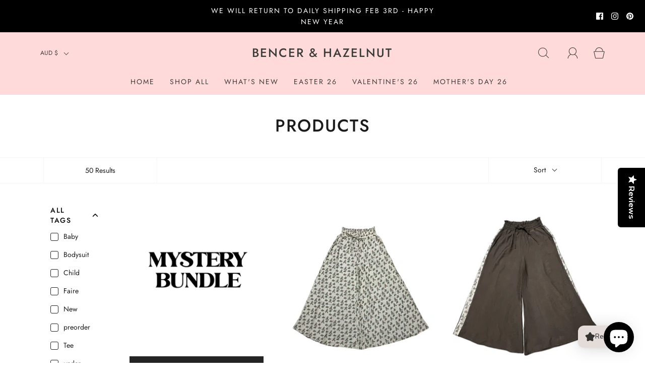

--- FILE ---
content_type: text/html; charset=utf-8
request_url: https://www.bencerandhazelnut.com/collections/all
body_size: 47596
content:
<!DOCTYPE html>
<!--[if lt IE 7 ]><html class="no-js ie ie6" lang="en"> <![endif]-->
<!--[if IE 7 ]><html class="no-js ie ie7" lang="en"> <![endif]-->
<!--[if IE 8 ]><html class="no-js ie ie8" lang="en"> <![endif]-->
<!--[if (gte IE 9)|!(IE)]><!-->
<html class="no-js" lang="en">
<!--<![endif]-->
<head>
	<meta charset="utf-8"><!--[if lt IE 9]>
		<script async src="//html5shim.googlecode.com/svn/trunk/html5.js"></script>
	<![endif]-->

	<title>
		Products &ndash; Bencer &amp; Hazelnut
	</title>

	<script type="text/javascript">
		document.documentElement.className = document.documentElement.className.replace('no-js', 'js');
	</script>

	

	
		<meta name="viewport" content="width=device-width, initial-scale=1, shrink-to-fit=no">
	

	<!-- /snippets/social-meta-tags.liquid -->


<meta property="og:site_name" content="Bencer &amp; Hazelnut">
<meta property="og:url" content="https://www.bencerandhazelnut.com/collections/all">
<meta property="og:title" content="Products">
<meta property="og:type" content="product.group">
<meta property="og:description" content="Bencer & Hazelnut is an Australian-owned family business known for its timeless baby and childrenswear, as well as an expanding range of family apparel and homewares. All designs are hand ilustrated here in Orange NSW.">

<meta property="og:image" content="http://www.bencerandhazelnut.com/cdn/shop/files/Summer_logo_244b6d24-273c-4a30-914b-82bc9c1c0045_1200x1200.png?v=1767306249">
<meta property="og:image:alt" content="Bencer &amp; Hazelnut">
<meta property="og:image:secure_url" content="https://www.bencerandhazelnut.com/cdn/shop/files/Summer_logo_244b6d24-273c-4a30-914b-82bc9c1c0045_1200x1200.png?v=1767306249">


<meta name="twitter:card" content="summary_large_image">
<meta name="twitter:title" content="Products">
<meta name="twitter:description" content="Bencer & Hazelnut is an Australian-owned family business known for its timeless baby and childrenswear, as well as an expanding range of family apparel and homewares. All designs are hand ilustrated here in Orange NSW.">

	<style>
/*============================================================================
  Typography
==============================================================================*/





@font-face {
  font-family: Jost;
  font-weight: 500;
  font-style: normal;
  font-display: swap;
  src: url("//www.bencerandhazelnut.com/cdn/fonts/jost/jost_n5.7c8497861ffd15f4e1284cd221f14658b0e95d61.woff2") format("woff2"),
       url("//www.bencerandhazelnut.com/cdn/fonts/jost/jost_n5.fb6a06896db583cc2df5ba1b30d9c04383119dd9.woff") format("woff");
}

@font-face {
  font-family: Jost;
  font-weight: 400;
  font-style: normal;
  font-display: swap;
  src: url("//www.bencerandhazelnut.com/cdn/fonts/jost/jost_n4.d47a1b6347ce4a4c9f437608011273009d91f2b7.woff2") format("woff2"),
       url("//www.bencerandhazelnut.com/cdn/fonts/jost/jost_n4.791c46290e672b3f85c3d1c651ef2efa3819eadd.woff") format("woff");
}

@font-face {
  font-family: Jost;
  font-weight: 400;
  font-style: normal;
  font-display: swap;
  src: url("//www.bencerandhazelnut.com/cdn/fonts/jost/jost_n4.d47a1b6347ce4a4c9f437608011273009d91f2b7.woff2") format("woff2"),
       url("//www.bencerandhazelnut.com/cdn/fonts/jost/jost_n4.791c46290e672b3f85c3d1c651ef2efa3819eadd.woff") format("woff");
}


  @font-face {
  font-family: Jost;
  font-weight: 700;
  font-style: normal;
  font-display: swap;
  src: url("//www.bencerandhazelnut.com/cdn/fonts/jost/jost_n7.921dc18c13fa0b0c94c5e2517ffe06139c3615a3.woff2") format("woff2"),
       url("//www.bencerandhazelnut.com/cdn/fonts/jost/jost_n7.cbfc16c98c1e195f46c536e775e4e959c5f2f22b.woff") format("woff");
}




  @font-face {
  font-family: Jost;
  font-weight: 400;
  font-style: italic;
  font-display: swap;
  src: url("//www.bencerandhazelnut.com/cdn/fonts/jost/jost_i4.b690098389649750ada222b9763d55796c5283a5.woff2") format("woff2"),
       url("//www.bencerandhazelnut.com/cdn/fonts/jost/jost_i4.fd766415a47e50b9e391ae7ec04e2ae25e7e28b0.woff") format("woff");
}




  @font-face {
  font-family: Jost;
  font-weight: 700;
  font-style: italic;
  font-display: swap;
  src: url("//www.bencerandhazelnut.com/cdn/fonts/jost/jost_i7.d8201b854e41e19d7ed9b1a31fe4fe71deea6d3f.woff2") format("woff2"),
       url("//www.bencerandhazelnut.com/cdn/fonts/jost/jost_i7.eae515c34e26b6c853efddc3fc0c552e0de63757.woff") format("woff");
}



/*============================================================================
  #General Variables
==============================================================================*/

:root {
  
  --page-background: #ffffff;
  --color-primary: #1b1b1b;
  --color-primary-light: rgba(27, 27, 27, 0.2);
  --disabled-color-primary: rgba(27, 27, 27, 0.5);
  --color-primary-opacity: rgba(27, 27, 27, 0.03);
  --link-color: #333333;
  --active-link-color: #444444;

  --button-background-color: #242424;
  --button-background-hover-color: #3a3a3a;
  --button-background-hover-color-lighten: #474747;
  --button-text-color: #ffffff;

  --sale-color: #cab2b2;
  --sale-text-color: #ffffff;
  --sale-color-faint: rgba(202, 178, 178, 0.1);
  --sold-out-color: #000000;
  --sold-out-text-color: #ffffff;

  --header-background: #ffdada;
  --header-top-bar: #a97575;
  --header-text: #3f3b39;
  --header-border-color: #efeae8;
  --header-hover-background-color: rgba(63, 59, 57, 0.1);
  --header-hover-text: rgba(63, 59, 57, 0.3);
  --header-overlay-text: #1b1b1b;

  --sticky-header-background: #ededed;
  --sticky-header-hover-background: rgba(27, 27, 27, 0.1);
  --sticky-header-top-bar: #ededed;
  --sticky-header-text: #1b1b1b;
  --sticky-header-hover-text: rgba(27, 27, 27, 0.3);

  --mobile-menu-text: #ffffff;
  --mobile-menu-background: #474545;
  --mobile-menu-border-color: rgba(255, 255, 255, 0.5);

  --footer-background: #faf9f7;
  --footer-text: #020202;
  --footer-hover-background-color: rgba(2, 2, 2, 0.1);

  --pop-up-text: #fff;
  --pop-up-background: #333333;

  --free-shipping-background: #ede9df;
  --free-shipping-text: #000000;
  
  
  
  --free-shipping-bar-solid: #000000;
  --free-shipping-bar-opacity: rgba(0, 0, 0, 0.5);

  --select-padding: 5px;
  --select-radius: 2px;

  --border-color: rgba(239, 234, 232, 0.5);
  --border-search: rgba(63, 59, 57, 0.1);
  --border-color-subtle: rgba(239, 234, 232, 0.1);
  --border-color-subtle-darken: #e5dcd9;

  --header-font-stack: Jost, sans-serif;
  --header-font-weight: 500;
  --header-font-style: normal;
  --header-font-transform: uppercase;

  
  --header-letter-spacing: 2px;
  

  --body-font-stack: Jost, sans-serif;
  --body-font-weight: 400;
  --body-font-style: normal;
  --body-font-size-int: 14;
  --body-font-size: 14px;
  --body-line-height: 1.6;

  --subheading-font-stack: Jost, sans-serif;
  --subheading-font-weight: 400;
  --subheading-font-style: normal;
  --subheading-font-transform: uppercase;
  --subheading-case: uppercase;

  
  --heading-base: 34;
  --subheading-base: 16;
  --subheading-font-size: 18px;
  --subheading-line-height: 26px;
  --product-titles: 24;
  --subpage-header: 24;
  --subpage-header-px: 24px;
  --subpage-header-line-height: 34px;
  --heading-font-size: 34px;
  --heading-line-height: 44px;
  --subheading-font-size: 16px;
  --subheading-line-height: 24px;
  

  --color-image-overlay: #000;
  --color-image-overlay-text: #fff;
  --image-overlay-opacity: calc(60 / 100);

  
  --mobile-menu-link-transform: uppercase;
  --mobile-menu-link-letter-spacing: 2px;
  

  
  --buttons-transform: none;
  --buttons-letter-spacing: 0;
  

  
    --button-font-family: var(--subheading-font-stack);
    --button-font-weight: var(--subheading-font-weight);
    --button-font-style: var(--subheading-font-style);
  

  --button-font-size: 12px;

  
    --button-font-size-int: var(--body-font-size-int);
  

  
    --subheading-letter-spacing: 1px;
  

  
    --nav-font-family: var(--subheading-font-stack);
    --nav-font-weight: var(--subheading-font-weight);
    --nav-font-style: var(--subheading-font-style);
  

  
    --nav-text-transform: uppercase;
    --nav-letter-spacing: 2px;
  

  
    --nav-font-size-int: var(--body-font-size-int);
  

  --password-text-color: #000000;
  --password-error-background: #feebeb;
  --password-error-text: #7e1412;
  --password-login-background: #111111;
  --password-login-text: #b8b8b8;
  --password-btn-text: #ffffff;
  --password-btn-background: rgba(0, 0, 0, 1);
  --password-btn-background-hover: rgba(125, 125, 125, .6);
  --password-btn-background-success: #4caf50;
  --success-color: #28a745;
  --error-color: #b94a48;

  --delete-button-png: //www.bencerandhazelnut.com/cdn/shop/t/13/assets/delete.png?v=2382;
  --loader-svg: //www.bencerandhazelnut.com/cdn/shop/t/13/assets/loader.svg?v=119822953187440061741629351147;

  /* Shop Pay Installments variables */
  --color-body: #ffffff;
  --color-bg: #ffffff;
}
</style>


	<link rel="canonical" href="https://www.bencerandhazelnut.com/collections/all" />

	<!-- CSS -->
	<style>
/*============================================================================
  Typography
==============================================================================*/





@font-face {
  font-family: Jost;
  font-weight: 500;
  font-style: normal;
  font-display: swap;
  src: url("//www.bencerandhazelnut.com/cdn/fonts/jost/jost_n5.7c8497861ffd15f4e1284cd221f14658b0e95d61.woff2") format("woff2"),
       url("//www.bencerandhazelnut.com/cdn/fonts/jost/jost_n5.fb6a06896db583cc2df5ba1b30d9c04383119dd9.woff") format("woff");
}

@font-face {
  font-family: Jost;
  font-weight: 400;
  font-style: normal;
  font-display: swap;
  src: url("//www.bencerandhazelnut.com/cdn/fonts/jost/jost_n4.d47a1b6347ce4a4c9f437608011273009d91f2b7.woff2") format("woff2"),
       url("//www.bencerandhazelnut.com/cdn/fonts/jost/jost_n4.791c46290e672b3f85c3d1c651ef2efa3819eadd.woff") format("woff");
}

@font-face {
  font-family: Jost;
  font-weight: 400;
  font-style: normal;
  font-display: swap;
  src: url("//www.bencerandhazelnut.com/cdn/fonts/jost/jost_n4.d47a1b6347ce4a4c9f437608011273009d91f2b7.woff2") format("woff2"),
       url("//www.bencerandhazelnut.com/cdn/fonts/jost/jost_n4.791c46290e672b3f85c3d1c651ef2efa3819eadd.woff") format("woff");
}


  @font-face {
  font-family: Jost;
  font-weight: 700;
  font-style: normal;
  font-display: swap;
  src: url("//www.bencerandhazelnut.com/cdn/fonts/jost/jost_n7.921dc18c13fa0b0c94c5e2517ffe06139c3615a3.woff2") format("woff2"),
       url("//www.bencerandhazelnut.com/cdn/fonts/jost/jost_n7.cbfc16c98c1e195f46c536e775e4e959c5f2f22b.woff") format("woff");
}




  @font-face {
  font-family: Jost;
  font-weight: 400;
  font-style: italic;
  font-display: swap;
  src: url("//www.bencerandhazelnut.com/cdn/fonts/jost/jost_i4.b690098389649750ada222b9763d55796c5283a5.woff2") format("woff2"),
       url("//www.bencerandhazelnut.com/cdn/fonts/jost/jost_i4.fd766415a47e50b9e391ae7ec04e2ae25e7e28b0.woff") format("woff");
}




  @font-face {
  font-family: Jost;
  font-weight: 700;
  font-style: italic;
  font-display: swap;
  src: url("//www.bencerandhazelnut.com/cdn/fonts/jost/jost_i7.d8201b854e41e19d7ed9b1a31fe4fe71deea6d3f.woff2") format("woff2"),
       url("//www.bencerandhazelnut.com/cdn/fonts/jost/jost_i7.eae515c34e26b6c853efddc3fc0c552e0de63757.woff") format("woff");
}



/*============================================================================
  #General Variables
==============================================================================*/

:root {
  
  --page-background: #ffffff;
  --color-primary: #1b1b1b;
  --color-primary-light: rgba(27, 27, 27, 0.2);
  --disabled-color-primary: rgba(27, 27, 27, 0.5);
  --color-primary-opacity: rgba(27, 27, 27, 0.03);
  --link-color: #333333;
  --active-link-color: #444444;

  --button-background-color: #242424;
  --button-background-hover-color: #3a3a3a;
  --button-background-hover-color-lighten: #474747;
  --button-text-color: #ffffff;

  --sale-color: #cab2b2;
  --sale-text-color: #ffffff;
  --sale-color-faint: rgba(202, 178, 178, 0.1);
  --sold-out-color: #000000;
  --sold-out-text-color: #ffffff;

  --header-background: #ffdada;
  --header-top-bar: #a97575;
  --header-text: #3f3b39;
  --header-border-color: #efeae8;
  --header-hover-background-color: rgba(63, 59, 57, 0.1);
  --header-hover-text: rgba(63, 59, 57, 0.3);
  --header-overlay-text: #1b1b1b;

  --sticky-header-background: #ededed;
  --sticky-header-hover-background: rgba(27, 27, 27, 0.1);
  --sticky-header-top-bar: #ededed;
  --sticky-header-text: #1b1b1b;
  --sticky-header-hover-text: rgba(27, 27, 27, 0.3);

  --mobile-menu-text: #ffffff;
  --mobile-menu-background: #474545;
  --mobile-menu-border-color: rgba(255, 255, 255, 0.5);

  --footer-background: #faf9f7;
  --footer-text: #020202;
  --footer-hover-background-color: rgba(2, 2, 2, 0.1);

  --pop-up-text: #fff;
  --pop-up-background: #333333;

  --free-shipping-background: #ede9df;
  --free-shipping-text: #000000;
  
  
  
  --free-shipping-bar-solid: #000000;
  --free-shipping-bar-opacity: rgba(0, 0, 0, 0.5);

  --select-padding: 5px;
  --select-radius: 2px;

  --border-color: rgba(239, 234, 232, 0.5);
  --border-search: rgba(63, 59, 57, 0.1);
  --border-color-subtle: rgba(239, 234, 232, 0.1);
  --border-color-subtle-darken: #e5dcd9;

  --header-font-stack: Jost, sans-serif;
  --header-font-weight: 500;
  --header-font-style: normal;
  --header-font-transform: uppercase;

  
  --header-letter-spacing: 2px;
  

  --body-font-stack: Jost, sans-serif;
  --body-font-weight: 400;
  --body-font-style: normal;
  --body-font-size-int: 14;
  --body-font-size: 14px;
  --body-line-height: 1.6;

  --subheading-font-stack: Jost, sans-serif;
  --subheading-font-weight: 400;
  --subheading-font-style: normal;
  --subheading-font-transform: uppercase;
  --subheading-case: uppercase;

  
  --heading-base: 34;
  --subheading-base: 16;
  --subheading-font-size: 18px;
  --subheading-line-height: 26px;
  --product-titles: 24;
  --subpage-header: 24;
  --subpage-header-px: 24px;
  --subpage-header-line-height: 34px;
  --heading-font-size: 34px;
  --heading-line-height: 44px;
  --subheading-font-size: 16px;
  --subheading-line-height: 24px;
  

  --color-image-overlay: #000;
  --color-image-overlay-text: #fff;
  --image-overlay-opacity: calc(60 / 100);

  
  --mobile-menu-link-transform: uppercase;
  --mobile-menu-link-letter-spacing: 2px;
  

  
  --buttons-transform: none;
  --buttons-letter-spacing: 0;
  

  
    --button-font-family: var(--subheading-font-stack);
    --button-font-weight: var(--subheading-font-weight);
    --button-font-style: var(--subheading-font-style);
  

  --button-font-size: 12px;

  
    --button-font-size-int: var(--body-font-size-int);
  

  
    --subheading-letter-spacing: 1px;
  

  
    --nav-font-family: var(--subheading-font-stack);
    --nav-font-weight: var(--subheading-font-weight);
    --nav-font-style: var(--subheading-font-style);
  

  
    --nav-text-transform: uppercase;
    --nav-letter-spacing: 2px;
  

  
    --nav-font-size-int: var(--body-font-size-int);
  

  --password-text-color: #000000;
  --password-error-background: #feebeb;
  --password-error-text: #7e1412;
  --password-login-background: #111111;
  --password-login-text: #b8b8b8;
  --password-btn-text: #ffffff;
  --password-btn-background: rgba(0, 0, 0, 1);
  --password-btn-background-hover: rgba(125, 125, 125, .6);
  --password-btn-background-success: #4caf50;
  --success-color: #28a745;
  --error-color: #b94a48;

  --delete-button-png: //www.bencerandhazelnut.com/cdn/shop/t/13/assets/delete.png?v=2382;
  --loader-svg: //www.bencerandhazelnut.com/cdn/shop/t/13/assets/loader.svg?v=119822953187440061741629351147;

  /* Shop Pay Installments variables */
  --color-body: #ffffff;
  --color-bg: #ffffff;
}
</style>


	
	    <link rel="preload" href="//www.bencerandhazelnut.com/cdn/shop/t/13/assets/theme-collection.min.css?v=167970724566884681571629351153" as="style">
	    <link href="//www.bencerandhazelnut.com/cdn/shop/t/13/assets/theme-collection.min.css?v=167970724566884681571629351153" rel="stylesheet" type="text/css" media="all" />
	

	<link href="//www.bencerandhazelnut.com/cdn/shop/t/13/assets/custom.css?v=60929843993882887651629351144" rel="stylesheet" type="text/css" media="all" />

	



	
		<link rel="shortcut icon" href="//www.bencerandhazelnut.com/cdn/shop/files/bhl1_9fabc529-2320-48d2-8857-bc5a139bf0c4_32x32.png?v=1629351355" type="image/png">
	

	<link rel="sitemap" type="application/xml" title="Sitemap" href="/sitemap.xml" />

	<script>window.performance && window.performance.mark && window.performance.mark('shopify.content_for_header.start');</script><meta name="facebook-domain-verification" content="ad4stwbptjpvms7pslq9o1s3llf06b">
<meta id="shopify-digital-wallet" name="shopify-digital-wallet" content="/14450898/digital_wallets/dialog">
<meta name="shopify-checkout-api-token" content="d3efad447e47dd2a0a32df2ef610ea76">
<meta id="in-context-paypal-metadata" data-shop-id="14450898" data-venmo-supported="false" data-environment="production" data-locale="en_US" data-paypal-v4="true" data-currency="AUD">
<link rel="alternate" type="application/atom+xml" title="Feed" href="/collections/all.atom" />
<link rel="next" href="/collections/all?page=2">
<script async="async" src="/checkouts/internal/preloads.js?locale=en-AU"></script>
<link rel="preconnect" href="https://shop.app" crossorigin="anonymous">
<script async="async" src="https://shop.app/checkouts/internal/preloads.js?locale=en-AU&shop_id=14450898" crossorigin="anonymous"></script>
<script id="apple-pay-shop-capabilities" type="application/json">{"shopId":14450898,"countryCode":"AU","currencyCode":"AUD","merchantCapabilities":["supports3DS"],"merchantId":"gid:\/\/shopify\/Shop\/14450898","merchantName":"Bencer \u0026 Hazelnut","requiredBillingContactFields":["postalAddress","email","phone"],"requiredShippingContactFields":["postalAddress","email","phone"],"shippingType":"shipping","supportedNetworks":["visa","masterCard"],"total":{"type":"pending","label":"Bencer \u0026 Hazelnut","amount":"1.00"},"shopifyPaymentsEnabled":true,"supportsSubscriptions":true}</script>
<script id="shopify-features" type="application/json">{"accessToken":"d3efad447e47dd2a0a32df2ef610ea76","betas":["rich-media-storefront-analytics"],"domain":"www.bencerandhazelnut.com","predictiveSearch":true,"shopId":14450898,"locale":"en"}</script>
<script>var Shopify = Shopify || {};
Shopify.shop = "biddy-hunt.myshopify.com";
Shopify.locale = "en";
Shopify.currency = {"active":"AUD","rate":"1.0"};
Shopify.country = "AU";
Shopify.theme = {"name":"Fresh","id":120470306879,"schema_name":"Fresh","schema_version":"1.0.3","theme_store_id":908,"role":"main"};
Shopify.theme.handle = "null";
Shopify.theme.style = {"id":null,"handle":null};
Shopify.cdnHost = "www.bencerandhazelnut.com/cdn";
Shopify.routes = Shopify.routes || {};
Shopify.routes.root = "/";</script>
<script type="module">!function(o){(o.Shopify=o.Shopify||{}).modules=!0}(window);</script>
<script>!function(o){function n(){var o=[];function n(){o.push(Array.prototype.slice.apply(arguments))}return n.q=o,n}var t=o.Shopify=o.Shopify||{};t.loadFeatures=n(),t.autoloadFeatures=n()}(window);</script>
<script>
  window.ShopifyPay = window.ShopifyPay || {};
  window.ShopifyPay.apiHost = "shop.app\/pay";
  window.ShopifyPay.redirectState = null;
</script>
<script id="shop-js-analytics" type="application/json">{"pageType":"collection"}</script>
<script defer="defer" async type="module" src="//www.bencerandhazelnut.com/cdn/shopifycloud/shop-js/modules/v2/client.init-shop-cart-sync_C5BV16lS.en.esm.js"></script>
<script defer="defer" async type="module" src="//www.bencerandhazelnut.com/cdn/shopifycloud/shop-js/modules/v2/chunk.common_CygWptCX.esm.js"></script>
<script type="module">
  await import("//www.bencerandhazelnut.com/cdn/shopifycloud/shop-js/modules/v2/client.init-shop-cart-sync_C5BV16lS.en.esm.js");
await import("//www.bencerandhazelnut.com/cdn/shopifycloud/shop-js/modules/v2/chunk.common_CygWptCX.esm.js");

  window.Shopify.SignInWithShop?.initShopCartSync?.({"fedCMEnabled":true,"windoidEnabled":true});

</script>
<script>
  window.Shopify = window.Shopify || {};
  if (!window.Shopify.featureAssets) window.Shopify.featureAssets = {};
  window.Shopify.featureAssets['shop-js'] = {"shop-cart-sync":["modules/v2/client.shop-cart-sync_ZFArdW7E.en.esm.js","modules/v2/chunk.common_CygWptCX.esm.js"],"init-fed-cm":["modules/v2/client.init-fed-cm_CmiC4vf6.en.esm.js","modules/v2/chunk.common_CygWptCX.esm.js"],"shop-button":["modules/v2/client.shop-button_tlx5R9nI.en.esm.js","modules/v2/chunk.common_CygWptCX.esm.js"],"shop-cash-offers":["modules/v2/client.shop-cash-offers_DOA2yAJr.en.esm.js","modules/v2/chunk.common_CygWptCX.esm.js","modules/v2/chunk.modal_D71HUcav.esm.js"],"init-windoid":["modules/v2/client.init-windoid_sURxWdc1.en.esm.js","modules/v2/chunk.common_CygWptCX.esm.js"],"shop-toast-manager":["modules/v2/client.shop-toast-manager_ClPi3nE9.en.esm.js","modules/v2/chunk.common_CygWptCX.esm.js"],"init-shop-email-lookup-coordinator":["modules/v2/client.init-shop-email-lookup-coordinator_B8hsDcYM.en.esm.js","modules/v2/chunk.common_CygWptCX.esm.js"],"init-shop-cart-sync":["modules/v2/client.init-shop-cart-sync_C5BV16lS.en.esm.js","modules/v2/chunk.common_CygWptCX.esm.js"],"avatar":["modules/v2/client.avatar_BTnouDA3.en.esm.js"],"pay-button":["modules/v2/client.pay-button_FdsNuTd3.en.esm.js","modules/v2/chunk.common_CygWptCX.esm.js"],"init-customer-accounts":["modules/v2/client.init-customer-accounts_DxDtT_ad.en.esm.js","modules/v2/client.shop-login-button_C5VAVYt1.en.esm.js","modules/v2/chunk.common_CygWptCX.esm.js","modules/v2/chunk.modal_D71HUcav.esm.js"],"init-shop-for-new-customer-accounts":["modules/v2/client.init-shop-for-new-customer-accounts_ChsxoAhi.en.esm.js","modules/v2/client.shop-login-button_C5VAVYt1.en.esm.js","modules/v2/chunk.common_CygWptCX.esm.js","modules/v2/chunk.modal_D71HUcav.esm.js"],"shop-login-button":["modules/v2/client.shop-login-button_C5VAVYt1.en.esm.js","modules/v2/chunk.common_CygWptCX.esm.js","modules/v2/chunk.modal_D71HUcav.esm.js"],"init-customer-accounts-sign-up":["modules/v2/client.init-customer-accounts-sign-up_CPSyQ0Tj.en.esm.js","modules/v2/client.shop-login-button_C5VAVYt1.en.esm.js","modules/v2/chunk.common_CygWptCX.esm.js","modules/v2/chunk.modal_D71HUcav.esm.js"],"shop-follow-button":["modules/v2/client.shop-follow-button_Cva4Ekp9.en.esm.js","modules/v2/chunk.common_CygWptCX.esm.js","modules/v2/chunk.modal_D71HUcav.esm.js"],"checkout-modal":["modules/v2/client.checkout-modal_BPM8l0SH.en.esm.js","modules/v2/chunk.common_CygWptCX.esm.js","modules/v2/chunk.modal_D71HUcav.esm.js"],"lead-capture":["modules/v2/client.lead-capture_Bi8yE_yS.en.esm.js","modules/v2/chunk.common_CygWptCX.esm.js","modules/v2/chunk.modal_D71HUcav.esm.js"],"shop-login":["modules/v2/client.shop-login_D6lNrXab.en.esm.js","modules/v2/chunk.common_CygWptCX.esm.js","modules/v2/chunk.modal_D71HUcav.esm.js"],"payment-terms":["modules/v2/client.payment-terms_CZxnsJam.en.esm.js","modules/v2/chunk.common_CygWptCX.esm.js","modules/v2/chunk.modal_D71HUcav.esm.js"]};
</script>
<script>(function() {
  var isLoaded = false;
  function asyncLoad() {
    if (isLoaded) return;
    isLoaded = true;
    var urls = ["https:\/\/chimpstatic.com\/mcjs-connected\/js\/users\/900ffb3d7df35a988d07bfa6d\/02512f8e988ef1c9bedf4bdbe.js?shop=biddy-hunt.myshopify.com","https:\/\/chimpstatic.com\/mcjs-connected\/js\/users\/900ffb3d7df35a988d07bfa6d\/b120ca800e600ac7a02eb1fb1.js?shop=biddy-hunt.myshopify.com","https:\/\/wrapin.prezenapps.com\/public\/js\/load-wrapin-app.js?shop=biddy-hunt.myshopify.com","https:\/\/cdn.shopify.com\/s\/files\/1\/1445\/0898\/t\/13\/assets\/subscribe-it.js?v=1667235538\u0026shop=biddy-hunt.myshopify.com","https:\/\/cdn-widgetsrepository.yotpo.com\/v1\/loader\/mKHeIbGpJuE3w2ZUvcj1EpvqTJxlajPhm8pIW6lb?shop=biddy-hunt.myshopify.com","https:\/\/a.mailmunch.co\/widgets\/site-457383-96487a37d46b0871f6e483d6111f74dd8dddabc9.js?shop=biddy-hunt.myshopify.com"];
    for (var i = 0; i < urls.length; i++) {
      var s = document.createElement('script');
      s.type = 'text/javascript';
      s.async = true;
      s.src = urls[i];
      var x = document.getElementsByTagName('script')[0];
      x.parentNode.insertBefore(s, x);
    }
  };
  if(window.attachEvent) {
    window.attachEvent('onload', asyncLoad);
  } else {
    window.addEventListener('load', asyncLoad, false);
  }
})();</script>
<script id="__st">var __st={"a":14450898,"offset":-43200,"reqid":"4d381a67-ac36-40cb-9958-b9e55f76cb2b-1768728462","pageurl":"www.bencerandhazelnut.com\/collections\/all","u":"bd1355e56d0f","p":"collection"};</script>
<script>window.ShopifyPaypalV4VisibilityTracking = true;</script>
<script id="captcha-bootstrap">!function(){'use strict';const t='contact',e='account',n='new_comment',o=[[t,t],['blogs',n],['comments',n],[t,'customer']],c=[[e,'customer_login'],[e,'guest_login'],[e,'recover_customer_password'],[e,'create_customer']],r=t=>t.map((([t,e])=>`form[action*='/${t}']:not([data-nocaptcha='true']) input[name='form_type'][value='${e}']`)).join(','),a=t=>()=>t?[...document.querySelectorAll(t)].map((t=>t.form)):[];function s(){const t=[...o],e=r(t);return a(e)}const i='password',u='form_key',d=['recaptcha-v3-token','g-recaptcha-response','h-captcha-response',i],f=()=>{try{return window.sessionStorage}catch{return}},m='__shopify_v',_=t=>t.elements[u];function p(t,e,n=!1){try{const o=window.sessionStorage,c=JSON.parse(o.getItem(e)),{data:r}=function(t){const{data:e,action:n}=t;return t[m]||n?{data:e,action:n}:{data:t,action:n}}(c);for(const[e,n]of Object.entries(r))t.elements[e]&&(t.elements[e].value=n);n&&o.removeItem(e)}catch(o){console.error('form repopulation failed',{error:o})}}const l='form_type',E='cptcha';function T(t){t.dataset[E]=!0}const w=window,h=w.document,L='Shopify',v='ce_forms',y='captcha';let A=!1;((t,e)=>{const n=(g='f06e6c50-85a8-45c8-87d0-21a2b65856fe',I='https://cdn.shopify.com/shopifycloud/storefront-forms-hcaptcha/ce_storefront_forms_captcha_hcaptcha.v1.5.2.iife.js',D={infoText:'Protected by hCaptcha',privacyText:'Privacy',termsText:'Terms'},(t,e,n)=>{const o=w[L][v],c=o.bindForm;if(c)return c(t,g,e,D).then(n);var r;o.q.push([[t,g,e,D],n]),r=I,A||(h.body.append(Object.assign(h.createElement('script'),{id:'captcha-provider',async:!0,src:r})),A=!0)});var g,I,D;w[L]=w[L]||{},w[L][v]=w[L][v]||{},w[L][v].q=[],w[L][y]=w[L][y]||{},w[L][y].protect=function(t,e){n(t,void 0,e),T(t)},Object.freeze(w[L][y]),function(t,e,n,w,h,L){const[v,y,A,g]=function(t,e,n){const i=e?o:[],u=t?c:[],d=[...i,...u],f=r(d),m=r(i),_=r(d.filter((([t,e])=>n.includes(e))));return[a(f),a(m),a(_),s()]}(w,h,L),I=t=>{const e=t.target;return e instanceof HTMLFormElement?e:e&&e.form},D=t=>v().includes(t);t.addEventListener('submit',(t=>{const e=I(t);if(!e)return;const n=D(e)&&!e.dataset.hcaptchaBound&&!e.dataset.recaptchaBound,o=_(e),c=g().includes(e)&&(!o||!o.value);(n||c)&&t.preventDefault(),c&&!n&&(function(t){try{if(!f())return;!function(t){const e=f();if(!e)return;const n=_(t);if(!n)return;const o=n.value;o&&e.removeItem(o)}(t);const e=Array.from(Array(32),(()=>Math.random().toString(36)[2])).join('');!function(t,e){_(t)||t.append(Object.assign(document.createElement('input'),{type:'hidden',name:u})),t.elements[u].value=e}(t,e),function(t,e){const n=f();if(!n)return;const o=[...t.querySelectorAll(`input[type='${i}']`)].map((({name:t})=>t)),c=[...d,...o],r={};for(const[a,s]of new FormData(t).entries())c.includes(a)||(r[a]=s);n.setItem(e,JSON.stringify({[m]:1,action:t.action,data:r}))}(t,e)}catch(e){console.error('failed to persist form',e)}}(e),e.submit())}));const S=(t,e)=>{t&&!t.dataset[E]&&(n(t,e.some((e=>e===t))),T(t))};for(const o of['focusin','change'])t.addEventListener(o,(t=>{const e=I(t);D(e)&&S(e,y())}));const B=e.get('form_key'),M=e.get(l),P=B&&M;t.addEventListener('DOMContentLoaded',(()=>{const t=y();if(P)for(const e of t)e.elements[l].value===M&&p(e,B);[...new Set([...A(),...v().filter((t=>'true'===t.dataset.shopifyCaptcha))])].forEach((e=>S(e,t)))}))}(h,new URLSearchParams(w.location.search),n,t,e,['guest_login'])})(!0,!0)}();</script>
<script integrity="sha256-4kQ18oKyAcykRKYeNunJcIwy7WH5gtpwJnB7kiuLZ1E=" data-source-attribution="shopify.loadfeatures" defer="defer" src="//www.bencerandhazelnut.com/cdn/shopifycloud/storefront/assets/storefront/load_feature-a0a9edcb.js" crossorigin="anonymous"></script>
<script crossorigin="anonymous" defer="defer" src="//www.bencerandhazelnut.com/cdn/shopifycloud/storefront/assets/shopify_pay/storefront-65b4c6d7.js?v=20250812"></script>
<script data-source-attribution="shopify.dynamic_checkout.dynamic.init">var Shopify=Shopify||{};Shopify.PaymentButton=Shopify.PaymentButton||{isStorefrontPortableWallets:!0,init:function(){window.Shopify.PaymentButton.init=function(){};var t=document.createElement("script");t.src="https://www.bencerandhazelnut.com/cdn/shopifycloud/portable-wallets/latest/portable-wallets.en.js",t.type="module",document.head.appendChild(t)}};
</script>
<script data-source-attribution="shopify.dynamic_checkout.buyer_consent">
  function portableWalletsHideBuyerConsent(e){var t=document.getElementById("shopify-buyer-consent"),n=document.getElementById("shopify-subscription-policy-button");t&&n&&(t.classList.add("hidden"),t.setAttribute("aria-hidden","true"),n.removeEventListener("click",e))}function portableWalletsShowBuyerConsent(e){var t=document.getElementById("shopify-buyer-consent"),n=document.getElementById("shopify-subscription-policy-button");t&&n&&(t.classList.remove("hidden"),t.removeAttribute("aria-hidden"),n.addEventListener("click",e))}window.Shopify?.PaymentButton&&(window.Shopify.PaymentButton.hideBuyerConsent=portableWalletsHideBuyerConsent,window.Shopify.PaymentButton.showBuyerConsent=portableWalletsShowBuyerConsent);
</script>
<script data-source-attribution="shopify.dynamic_checkout.cart.bootstrap">document.addEventListener("DOMContentLoaded",(function(){function t(){return document.querySelector("shopify-accelerated-checkout-cart, shopify-accelerated-checkout")}if(t())Shopify.PaymentButton.init();else{new MutationObserver((function(e,n){t()&&(Shopify.PaymentButton.init(),n.disconnect())})).observe(document.body,{childList:!0,subtree:!0})}}));
</script>
<link id="shopify-accelerated-checkout-styles" rel="stylesheet" media="screen" href="https://www.bencerandhazelnut.com/cdn/shopifycloud/portable-wallets/latest/accelerated-checkout-backwards-compat.css" crossorigin="anonymous">
<style id="shopify-accelerated-checkout-cart">
        #shopify-buyer-consent {
  margin-top: 1em;
  display: inline-block;
  width: 100%;
}

#shopify-buyer-consent.hidden {
  display: none;
}

#shopify-subscription-policy-button {
  background: none;
  border: none;
  padding: 0;
  text-decoration: underline;
  font-size: inherit;
  cursor: pointer;
}

#shopify-subscription-policy-button::before {
  box-shadow: none;
}

      </style>

<script>window.performance && window.performance.mark && window.performance.mark('shopify.content_for_header.end');</script>

	<script type="text/javascript">
	window.lazySizesConfig = window.lazySizesConfig || {};
	window.lazySizesConfig.rias = window.lazySizesConfig.rias || {};

	// configure available widths to replace with the {width} placeholder
	window.lazySizesConfig.rias.widths = [150, 300, 600, 900, 1200, 1500, 1800, 2100];

	window.wetheme = {
		name: 'Inspire',
	};
	</script>

	

	<script defer type="module" src="//www.bencerandhazelnut.com/cdn/shop/t/13/assets/theme.min.js?v=111332011035101256081629351157"></script>
	<script defer nomodule src="//www.bencerandhazelnut.com/cdn/shop/t/13/assets/theme.legacy.min.js?v=57387789646571462061629351156"></script>
<!-- BEGIN app block: shopify://apps/essential-announcer/blocks/app-embed/93b5429f-c8d6-4c33-ae14-250fd84f361b --><script>
  
    window.essentialAnnouncementConfigs = [];
  
  window.essentialAnnouncementMeta = {
    productCollections: null,
    productData: null,
    templateName: "collection",
    collectionId: null,
  };
</script>

 
<style>
.essential_annoucement_bar_wrapper {display: none;}
</style>


<script src="https://cdn.shopify.com/extensions/019b9d60-ed7c-7464-ac3f-9e23a48d54ca/essential-announcement-bar-74/assets/announcement-bar-essential-apps.js" defer></script>

<!-- END app block --><!-- BEGIN app block: shopify://apps/hulk-form-builder/blocks/app-embed/b6b8dd14-356b-4725-a4ed-77232212b3c3 --><!-- BEGIN app snippet: hulkapps-formbuilder-theme-ext --><script type="text/javascript">
  
  if (typeof window.formbuilder_customer != "object") {
        window.formbuilder_customer = {}
  }

  window.hulkFormBuilder = {
    form_data: {},
    shop_data: {"shop_11BAHeLHj4F6oTwIgtlRVA":{"shop_uuid":"11BAHeLHj4F6oTwIgtlRVA","shop_timezone":"Etc\/GMT+12","shop_id":130453,"shop_is_after_submit_enabled":false,"shop_shopify_plan":"Basic","shop_shopify_domain":"biddy-hunt.myshopify.com","shop_created_at":"2025-03-03T20:52:43.021-06:00","is_skip_metafield":false,"shop_deleted":false,"shop_disabled":false}},
    settings_data: {"shop_settings":{"shop_customise_msgs":[],"default_customise_msgs":{"is_required":"is required","thank_you":"Thank you! The form was submitted successfully.","processing":"Processing...","valid_data":"Please provide valid data","valid_email":"Provide valid email format","valid_tags":"HTML Tags are not allowed","valid_phone":"Provide valid phone number","valid_captcha":"Please provide valid captcha response","valid_url":"Provide valid URL","only_number_alloud":"Provide valid number in","number_less":"must be less than","number_more":"must be more than","image_must_less":"Image must be less than 20MB","image_number":"Images allowed","image_extension":"Invalid extension! Please provide image file","error_image_upload":"Error in image upload. Please try again.","error_file_upload":"Error in file upload. Please try again.","your_response":"Your response","error_form_submit":"Error occur.Please try again after sometime.","email_submitted":"Form with this email is already submitted","invalid_email_by_zerobounce":"The email address you entered appears to be invalid. Please check it and try again.","download_file":"Download file","card_details_invalid":"Your card details are invalid","card_details":"Card details","please_enter_card_details":"Please enter card details","card_number":"Card number","exp_mm":"Exp MM","exp_yy":"Exp YY","crd_cvc":"CVV","payment_value":"Payment amount","please_enter_payment_amount":"Please enter payment amount","address1":"Address line 1","address2":"Address line 2","city":"City","province":"Province","zipcode":"Zip code","country":"Country","blocked_domain":"This form does not accept addresses from","file_must_less":"File must be less than 20MB","file_extension":"Invalid extension! Please provide file","only_file_number_alloud":"files allowed","previous":"Previous","next":"Next","must_have_a_input":"Please enter at least one field.","please_enter_required_data":"Please enter required data","atleast_one_special_char":"Include at least one special character","atleast_one_lowercase_char":"Include at least one lowercase character","atleast_one_uppercase_char":"Include at least one uppercase character","atleast_one_number":"Include at least one number","must_have_8_chars":"Must have 8 characters long","be_between_8_and_12_chars":"Be between 8 and 12 characters long","please_select":"Please Select","phone_submitted":"Form with this phone number is already submitted","user_res_parse_error":"Error while submitting the form","valid_same_values":"values must be same","product_choice_clear_selection":"Clear Selection","picture_choice_clear_selection":"Clear Selection","remove_all_for_file_image_upload":"Remove All","invalid_file_type_for_image_upload":"You can't upload files of this type.","invalid_file_type_for_signature_upload":"You can't upload files of this type.","max_files_exceeded_for_file_upload":"You can not upload any more files.","max_files_exceeded_for_image_upload":"You can not upload any more files.","file_already_exist":"File already uploaded","max_limit_exceed":"You have added the maximum number of text fields.","cancel_upload_for_file_upload":"Cancel upload","cancel_upload_for_image_upload":"Cancel upload","cancel_upload_for_signature_upload":"Cancel upload"},"shop_blocked_domains":[]}},
    features_data: {"shop_plan_features":{"shop_plan_features":["unlimited-forms","full-design-customization","export-form-submissions","multiple-recipients-for-form-submissions","multiple-admin-notifications","enable-captcha","unlimited-file-uploads","save-submitted-form-data","set-auto-response-message","conditional-logic","form-banner","save-as-draft-facility","include-user-response-in-admin-email","disable-form-submission","file-upload"]}},
    shop: null,
    shop_id: null,
    plan_features: null,
    validateDoubleQuotes: false,
    assets: {
      extraFunctions: "https://cdn.shopify.com/extensions/019bb5ee-ec40-7527-955d-c1b8751eb060/form-builder-by-hulkapps-50/assets/extra-functions.js",
      extraStyles: "https://cdn.shopify.com/extensions/019bb5ee-ec40-7527-955d-c1b8751eb060/form-builder-by-hulkapps-50/assets/extra-styles.css",
      bootstrapStyles: "https://cdn.shopify.com/extensions/019bb5ee-ec40-7527-955d-c1b8751eb060/form-builder-by-hulkapps-50/assets/theme-app-extension-bootstrap.css"
    },
    translations: {
      htmlTagNotAllowed: "HTML Tags are not allowed",
      sqlQueryNotAllowed: "SQL Queries are not allowed",
      doubleQuoteNotAllowed: "Double quotes are not allowed",
      vorwerkHttpWwwNotAllowed: "The words \u0026#39;http\u0026#39; and \u0026#39;www\u0026#39; are not allowed. Please remove them and try again.",
      maxTextFieldsReached: "You have added the maximum number of text fields.",
      avoidNegativeWords: "Avoid negative words: Don\u0026#39;t use negative words in your contact message.",
      customDesignOnly: "This form is for custom designs requests. For general inquiries please contact our team at info@stagheaddesigns.com",
      zerobounceApiErrorMsg: "We couldn\u0026#39;t verify your email due to a technical issue. Please try again later.",
    }

  }

  

  window.FbThemeAppExtSettingsHash = {}
  
</script><!-- END app snippet --><!-- END app block --><script src="https://cdn.shopify.com/extensions/7bc9bb47-adfa-4267-963e-cadee5096caf/inbox-1252/assets/inbox-chat-loader.js" type="text/javascript" defer="defer"></script>
<script src="https://cdn.shopify.com/extensions/019bb5ee-ec40-7527-955d-c1b8751eb060/form-builder-by-hulkapps-50/assets/form-builder-script.js" type="text/javascript" defer="defer"></script>
<link href="https://monorail-edge.shopifysvc.com" rel="dns-prefetch">
<script>(function(){if ("sendBeacon" in navigator && "performance" in window) {try {var session_token_from_headers = performance.getEntriesByType('navigation')[0].serverTiming.find(x => x.name == '_s').description;} catch {var session_token_from_headers = undefined;}var session_cookie_matches = document.cookie.match(/_shopify_s=([^;]*)/);var session_token_from_cookie = session_cookie_matches && session_cookie_matches.length === 2 ? session_cookie_matches[1] : "";var session_token = session_token_from_headers || session_token_from_cookie || "";function handle_abandonment_event(e) {var entries = performance.getEntries().filter(function(entry) {return /monorail-edge.shopifysvc.com/.test(entry.name);});if (!window.abandonment_tracked && entries.length === 0) {window.abandonment_tracked = true;var currentMs = Date.now();var navigation_start = performance.timing.navigationStart;var payload = {shop_id: 14450898,url: window.location.href,navigation_start,duration: currentMs - navigation_start,session_token,page_type: "collection"};window.navigator.sendBeacon("https://monorail-edge.shopifysvc.com/v1/produce", JSON.stringify({schema_id: "online_store_buyer_site_abandonment/1.1",payload: payload,metadata: {event_created_at_ms: currentMs,event_sent_at_ms: currentMs}}));}}window.addEventListener('pagehide', handle_abandonment_event);}}());</script>
<script id="web-pixels-manager-setup">(function e(e,d,r,n,o){if(void 0===o&&(o={}),!Boolean(null===(a=null===(i=window.Shopify)||void 0===i?void 0:i.analytics)||void 0===a?void 0:a.replayQueue)){var i,a;window.Shopify=window.Shopify||{};var t=window.Shopify;t.analytics=t.analytics||{};var s=t.analytics;s.replayQueue=[],s.publish=function(e,d,r){return s.replayQueue.push([e,d,r]),!0};try{self.performance.mark("wpm:start")}catch(e){}var l=function(){var e={modern:/Edge?\/(1{2}[4-9]|1[2-9]\d|[2-9]\d{2}|\d{4,})\.\d+(\.\d+|)|Firefox\/(1{2}[4-9]|1[2-9]\d|[2-9]\d{2}|\d{4,})\.\d+(\.\d+|)|Chrom(ium|e)\/(9{2}|\d{3,})\.\d+(\.\d+|)|(Maci|X1{2}).+ Version\/(15\.\d+|(1[6-9]|[2-9]\d|\d{3,})\.\d+)([,.]\d+|)( \(\w+\)|)( Mobile\/\w+|) Safari\/|Chrome.+OPR\/(9{2}|\d{3,})\.\d+\.\d+|(CPU[ +]OS|iPhone[ +]OS|CPU[ +]iPhone|CPU IPhone OS|CPU iPad OS)[ +]+(15[._]\d+|(1[6-9]|[2-9]\d|\d{3,})[._]\d+)([._]\d+|)|Android:?[ /-](13[3-9]|1[4-9]\d|[2-9]\d{2}|\d{4,})(\.\d+|)(\.\d+|)|Android.+Firefox\/(13[5-9]|1[4-9]\d|[2-9]\d{2}|\d{4,})\.\d+(\.\d+|)|Android.+Chrom(ium|e)\/(13[3-9]|1[4-9]\d|[2-9]\d{2}|\d{4,})\.\d+(\.\d+|)|SamsungBrowser\/([2-9]\d|\d{3,})\.\d+/,legacy:/Edge?\/(1[6-9]|[2-9]\d|\d{3,})\.\d+(\.\d+|)|Firefox\/(5[4-9]|[6-9]\d|\d{3,})\.\d+(\.\d+|)|Chrom(ium|e)\/(5[1-9]|[6-9]\d|\d{3,})\.\d+(\.\d+|)([\d.]+$|.*Safari\/(?![\d.]+ Edge\/[\d.]+$))|(Maci|X1{2}).+ Version\/(10\.\d+|(1[1-9]|[2-9]\d|\d{3,})\.\d+)([,.]\d+|)( \(\w+\)|)( Mobile\/\w+|) Safari\/|Chrome.+OPR\/(3[89]|[4-9]\d|\d{3,})\.\d+\.\d+|(CPU[ +]OS|iPhone[ +]OS|CPU[ +]iPhone|CPU IPhone OS|CPU iPad OS)[ +]+(10[._]\d+|(1[1-9]|[2-9]\d|\d{3,})[._]\d+)([._]\d+|)|Android:?[ /-](13[3-9]|1[4-9]\d|[2-9]\d{2}|\d{4,})(\.\d+|)(\.\d+|)|Mobile Safari.+OPR\/([89]\d|\d{3,})\.\d+\.\d+|Android.+Firefox\/(13[5-9]|1[4-9]\d|[2-9]\d{2}|\d{4,})\.\d+(\.\d+|)|Android.+Chrom(ium|e)\/(13[3-9]|1[4-9]\d|[2-9]\d{2}|\d{4,})\.\d+(\.\d+|)|Android.+(UC? ?Browser|UCWEB|U3)[ /]?(15\.([5-9]|\d{2,})|(1[6-9]|[2-9]\d|\d{3,})\.\d+)\.\d+|SamsungBrowser\/(5\.\d+|([6-9]|\d{2,})\.\d+)|Android.+MQ{2}Browser\/(14(\.(9|\d{2,})|)|(1[5-9]|[2-9]\d|\d{3,})(\.\d+|))(\.\d+|)|K[Aa][Ii]OS\/(3\.\d+|([4-9]|\d{2,})\.\d+)(\.\d+|)/},d=e.modern,r=e.legacy,n=navigator.userAgent;return n.match(d)?"modern":n.match(r)?"legacy":"unknown"}(),u="modern"===l?"modern":"legacy",c=(null!=n?n:{modern:"",legacy:""})[u],f=function(e){return[e.baseUrl,"/wpm","/b",e.hashVersion,"modern"===e.buildTarget?"m":"l",".js"].join("")}({baseUrl:d,hashVersion:r,buildTarget:u}),m=function(e){var d=e.version,r=e.bundleTarget,n=e.surface,o=e.pageUrl,i=e.monorailEndpoint;return{emit:function(e){var a=e.status,t=e.errorMsg,s=(new Date).getTime(),l=JSON.stringify({metadata:{event_sent_at_ms:s},events:[{schema_id:"web_pixels_manager_load/3.1",payload:{version:d,bundle_target:r,page_url:o,status:a,surface:n,error_msg:t},metadata:{event_created_at_ms:s}}]});if(!i)return console&&console.warn&&console.warn("[Web Pixels Manager] No Monorail endpoint provided, skipping logging."),!1;try{return self.navigator.sendBeacon.bind(self.navigator)(i,l)}catch(e){}var u=new XMLHttpRequest;try{return u.open("POST",i,!0),u.setRequestHeader("Content-Type","text/plain"),u.send(l),!0}catch(e){return console&&console.warn&&console.warn("[Web Pixels Manager] Got an unhandled error while logging to Monorail."),!1}}}}({version:r,bundleTarget:l,surface:e.surface,pageUrl:self.location.href,monorailEndpoint:e.monorailEndpoint});try{o.browserTarget=l,function(e){var d=e.src,r=e.async,n=void 0===r||r,o=e.onload,i=e.onerror,a=e.sri,t=e.scriptDataAttributes,s=void 0===t?{}:t,l=document.createElement("script"),u=document.querySelector("head"),c=document.querySelector("body");if(l.async=n,l.src=d,a&&(l.integrity=a,l.crossOrigin="anonymous"),s)for(var f in s)if(Object.prototype.hasOwnProperty.call(s,f))try{l.dataset[f]=s[f]}catch(e){}if(o&&l.addEventListener("load",o),i&&l.addEventListener("error",i),u)u.appendChild(l);else{if(!c)throw new Error("Did not find a head or body element to append the script");c.appendChild(l)}}({src:f,async:!0,onload:function(){if(!function(){var e,d;return Boolean(null===(d=null===(e=window.Shopify)||void 0===e?void 0:e.analytics)||void 0===d?void 0:d.initialized)}()){var d=window.webPixelsManager.init(e)||void 0;if(d){var r=window.Shopify.analytics;r.replayQueue.forEach((function(e){var r=e[0],n=e[1],o=e[2];d.publishCustomEvent(r,n,o)})),r.replayQueue=[],r.publish=d.publishCustomEvent,r.visitor=d.visitor,r.initialized=!0}}},onerror:function(){return m.emit({status:"failed",errorMsg:"".concat(f," has failed to load")})},sri:function(e){var d=/^sha384-[A-Za-z0-9+/=]+$/;return"string"==typeof e&&d.test(e)}(c)?c:"",scriptDataAttributes:o}),m.emit({status:"loading"})}catch(e){m.emit({status:"failed",errorMsg:(null==e?void 0:e.message)||"Unknown error"})}}})({shopId: 14450898,storefrontBaseUrl: "https://www.bencerandhazelnut.com",extensionsBaseUrl: "https://extensions.shopifycdn.com/cdn/shopifycloud/web-pixels-manager",monorailEndpoint: "https://monorail-edge.shopifysvc.com/unstable/produce_batch",surface: "storefront-renderer",enabledBetaFlags: ["2dca8a86"],webPixelsConfigList: [{"id":"139526207","configuration":"{\"pixel_id\":\"7466511730071857\",\"pixel_type\":\"facebook_pixel\",\"metaapp_system_user_token\":\"-\"}","eventPayloadVersion":"v1","runtimeContext":"OPEN","scriptVersion":"ca16bc87fe92b6042fbaa3acc2fbdaa6","type":"APP","apiClientId":2329312,"privacyPurposes":["ANALYTICS","MARKETING","SALE_OF_DATA"],"dataSharingAdjustments":{"protectedCustomerApprovalScopes":["read_customer_address","read_customer_email","read_customer_name","read_customer_personal_data","read_customer_phone"]}},{"id":"shopify-app-pixel","configuration":"{}","eventPayloadVersion":"v1","runtimeContext":"STRICT","scriptVersion":"0450","apiClientId":"shopify-pixel","type":"APP","privacyPurposes":["ANALYTICS","MARKETING"]},{"id":"shopify-custom-pixel","eventPayloadVersion":"v1","runtimeContext":"LAX","scriptVersion":"0450","apiClientId":"shopify-pixel","type":"CUSTOM","privacyPurposes":["ANALYTICS","MARKETING"]}],isMerchantRequest: false,initData: {"shop":{"name":"Bencer \u0026 Hazelnut","paymentSettings":{"currencyCode":"AUD"},"myshopifyDomain":"biddy-hunt.myshopify.com","countryCode":"AU","storefrontUrl":"https:\/\/www.bencerandhazelnut.com"},"customer":null,"cart":null,"checkout":null,"productVariants":[],"purchasingCompany":null},},"https://www.bencerandhazelnut.com/cdn","fcfee988w5aeb613cpc8e4bc33m6693e112",{"modern":"","legacy":""},{"shopId":"14450898","storefrontBaseUrl":"https:\/\/www.bencerandhazelnut.com","extensionBaseUrl":"https:\/\/extensions.shopifycdn.com\/cdn\/shopifycloud\/web-pixels-manager","surface":"storefront-renderer","enabledBetaFlags":"[\"2dca8a86\"]","isMerchantRequest":"false","hashVersion":"fcfee988w5aeb613cpc8e4bc33m6693e112","publish":"custom","events":"[[\"page_viewed\",{}],[\"collection_viewed\",{\"collection\":{\"id\":\"\",\"title\":\"Products\",\"productVariants\":[{\"price\":{\"amount\":50.0,\"currencyCode\":\"AUD\"},\"product\":{\"title\":\"000 MYSTERY BUNDLE\",\"vendor\":\"Bencer \u0026 Hazelnut\",\"id\":\"7863271194687\",\"untranslatedTitle\":\"000 MYSTERY BUNDLE\",\"url\":\"\/products\/mega-000-mystery-bundle\",\"type\":\"\"},\"id\":\"41920643858495\",\"image\":{\"src\":\"\/\/www.bencerandhazelnut.com\/cdn\/shop\/files\/mb.png?v=1749092309\"},\"sku\":null,\"title\":\"GIRL\",\"untranslatedTitle\":\"GIRL\"},{\"price\":{\"amount\":79.99,\"currencyCode\":\"AUD\"},\"product\":{\"title\":\"Adult Pants- Autumn\",\"vendor\":\"Bencer \u0026 Hazelnut\",\"id\":\"8071114817599\",\"untranslatedTitle\":\"Adult Pants- Autumn\",\"url\":\"\/products\/adult-pants-autumn\",\"type\":\"\"},\"id\":\"42838494281791\",\"image\":{\"src\":\"\/\/www.bencerandhazelnut.com\/cdn\/shop\/files\/4b07e922-7aa1-49f3-8cfe-c36c00caadd5.jpg?v=1768693998\"},\"sku\":null,\"title\":\"April \/ XS\",\"untranslatedTitle\":\"April \/ XS\"},{\"price\":{\"amount\":79.99,\"currencyCode\":\"AUD\"},\"product\":{\"title\":\"Adult Pants- Autumn Stripe\",\"vendor\":\"Bencer \u0026 Hazelnut\",\"id\":\"8071114883135\",\"untranslatedTitle\":\"Adult Pants- Autumn Stripe\",\"url\":\"\/products\/adult-pants-autumn-stripe\",\"type\":\"\"},\"id\":\"42838495723583\",\"image\":{\"src\":\"\/\/www.bencerandhazelnut.com\/cdn\/shop\/files\/05b83e71-ade2-4879-ad69-d4781082e047.jpg?v=1768693932\"},\"sku\":null,\"title\":\"April \/ XS\",\"untranslatedTitle\":\"April \/ XS\"},{\"price\":{\"amount\":79.99,\"currencyCode\":\"AUD\"},\"product\":{\"title\":\"Adult Pants- Onyxflower\",\"vendor\":\"Bencer \u0026 Hazelnut\",\"id\":\"8071114850367\",\"untranslatedTitle\":\"Adult Pants- Onyxflower\",\"url\":\"\/products\/adult-pants-onyxflower\",\"type\":\"\"},\"id\":\"42838495494207\",\"image\":{\"src\":\"\/\/www.bencerandhazelnut.com\/cdn\/shop\/files\/6e966000-2478-4cca-8410-f82e39f7535e.jpg?v=1768693966\"},\"sku\":null,\"title\":\"April \/ XS\",\"untranslatedTitle\":\"April \/ XS\"},{\"price\":{\"amount\":79.99,\"currencyCode\":\"AUD\"},\"product\":{\"title\":\"Adult PJS: Gingham Bunny\",\"vendor\":\"Bencer \u0026 Hazelnut\",\"id\":\"8065808203839\",\"untranslatedTitle\":\"Adult PJS: Gingham Bunny\",\"url\":\"\/products\/adult-pjs-gingham-bunny-copy\",\"type\":\"\"},\"id\":\"42811177861183\",\"image\":{\"src\":\"\/\/www.bencerandhazelnut.com\/cdn\/shop\/files\/DSC_0097_4e9f9036-c8b7-48d3-94d8-dc07c5525d8f.jpg?v=1767068091\"},\"sku\":null,\"title\":\"March \/ XXS\",\"untranslatedTitle\":\"March \/ XXS\"},{\"price\":{\"amount\":69.99,\"currencyCode\":\"AUD\"},\"product\":{\"title\":\"Adult Sweater - Onyx B\u0026H\",\"vendor\":\"Bencer \u0026 Hazelnut\",\"id\":\"8071113244735\",\"untranslatedTitle\":\"Adult Sweater - Onyx B\u0026H\",\"url\":\"\/products\/adult-sweater-onyx-b-h\",\"type\":\"\"},\"id\":\"42838488875071\",\"image\":{\"src\":\"\/\/www.bencerandhazelnut.com\/cdn\/shop\/files\/DSC_0548.jpg?v=1768693371\"},\"sku\":null,\"title\":\"April \/ XS\",\"untranslatedTitle\":\"April \/ XS\"},{\"price\":{\"amount\":69.99,\"currencyCode\":\"AUD\"},\"product\":{\"title\":\"Adult Sweater - Salmon B\u0026H\",\"vendor\":\"Bencer \u0026 Hazelnut\",\"id\":\"8071114588223\",\"untranslatedTitle\":\"Adult Sweater - Salmon B\u0026H\",\"url\":\"\/products\/adult-sweater-salmon-b-h\",\"type\":\"\"},\"id\":\"42838490939455\",\"image\":{\"src\":\"\/\/www.bencerandhazelnut.com\/cdn\/shop\/files\/DSC_0524.jpg?v=1768693424\"},\"sku\":null,\"title\":\"April \/ XS\",\"untranslatedTitle\":\"April \/ XS\"},{\"price\":{\"amount\":69.99,\"currencyCode\":\"AUD\"},\"product\":{\"title\":\"Adult Sweater Cropped - Mama Onyx\",\"vendor\":\"Bencer \u0026 Hazelnut\",\"id\":\"8071114653759\",\"untranslatedTitle\":\"Adult Sweater Cropped - Mama Onyx\",\"url\":\"\/products\/adult-sweater-cropped-mama-onyx\",\"type\":\"\"},\"id\":\"42838491234367\",\"image\":{\"src\":\"\/\/www.bencerandhazelnut.com\/cdn\/shop\/files\/DSC_0562_512c93e6-6c8f-4fe2-8e63-ed5b02b946eb.jpg?v=1768693485\"},\"sku\":null,\"title\":\"April \/ XS\",\"untranslatedTitle\":\"April \/ XS\"},{\"price\":{\"amount\":69.99,\"currencyCode\":\"AUD\"},\"product\":{\"title\":\"Adult Sweater: Bunny (Black)\",\"vendor\":\"Bencer \u0026 Hazelnut\",\"id\":\"8065808138303\",\"untranslatedTitle\":\"Adult Sweater: Bunny (Black)\",\"url\":\"\/products\/adult-sweater-bunny-black\",\"type\":\"\"},\"id\":\"42811177271359\",\"image\":{\"src\":\"\/\/www.bencerandhazelnut.com\/cdn\/shop\/files\/DSC_0105_d01aef98-b414-47fd-b051-9c4a98b2ebea.jpg?v=1767308204\"},\"sku\":null,\"title\":\"March \/ XS\",\"untranslatedTitle\":\"March \/ XS\"}]}}]]"});</script><script>
  window.ShopifyAnalytics = window.ShopifyAnalytics || {};
  window.ShopifyAnalytics.meta = window.ShopifyAnalytics.meta || {};
  window.ShopifyAnalytics.meta.currency = 'AUD';
  var meta = {"products":[{"id":7863271194687,"gid":"gid:\/\/shopify\/Product\/7863271194687","vendor":"Bencer \u0026 Hazelnut","type":"","handle":"mega-000-mystery-bundle","variants":[{"id":41920643858495,"price":5000,"name":"000 MYSTERY BUNDLE - GIRL","public_title":"GIRL","sku":null},{"id":41920643891263,"price":5000,"name":"000 MYSTERY BUNDLE - NEUTRAL\/BOY","public_title":"NEUTRAL\/BOY","sku":null}],"remote":false},{"id":8071114817599,"gid":"gid:\/\/shopify\/Product\/8071114817599","vendor":"Bencer \u0026 Hazelnut","type":"","handle":"adult-pants-autumn","variants":[{"id":42838494281791,"price":7999,"name":"Adult Pants- Autumn - April \/ XS","public_title":"April \/ XS","sku":null},{"id":42838494314559,"price":7999,"name":"Adult Pants- Autumn - April \/ S","public_title":"April \/ S","sku":null},{"id":42838494347327,"price":7999,"name":"Adult Pants- Autumn - April \/ M","public_title":"April \/ M","sku":null},{"id":42838494380095,"price":7999,"name":"Adult Pants- Autumn - April \/ L","public_title":"April \/ L","sku":null},{"id":42838494412863,"price":7999,"name":"Adult Pants- Autumn - April \/ XL","public_title":"April \/ XL","sku":null},{"id":42838494445631,"price":7999,"name":"Adult Pants- Autumn - April \/ XXL","public_title":"April \/ XXL","sku":null},{"id":42838494478399,"price":7999,"name":"Adult Pants- Autumn - April \/ XXXL","public_title":"April \/ XXXL","sku":null}],"remote":false},{"id":8071114883135,"gid":"gid:\/\/shopify\/Product\/8071114883135","vendor":"Bencer \u0026 Hazelnut","type":"","handle":"adult-pants-autumn-stripe","variants":[{"id":42838495723583,"price":7999,"name":"Adult Pants- Autumn Stripe - April \/ XS","public_title":"April \/ XS","sku":null},{"id":42838495756351,"price":7999,"name":"Adult Pants- Autumn Stripe - April \/ S","public_title":"April \/ S","sku":null},{"id":42838495789119,"price":7999,"name":"Adult Pants- Autumn Stripe - April \/ M","public_title":"April \/ M","sku":null},{"id":42838495821887,"price":7999,"name":"Adult Pants- Autumn Stripe - April \/ L","public_title":"April \/ L","sku":null},{"id":42838495854655,"price":7999,"name":"Adult Pants- Autumn Stripe - April \/ XL","public_title":"April \/ XL","sku":null},{"id":42838495887423,"price":7999,"name":"Adult Pants- Autumn Stripe - April \/ XXL","public_title":"April \/ XXL","sku":null},{"id":42838495920191,"price":7999,"name":"Adult Pants- Autumn Stripe - April \/ XXXL","public_title":"April \/ XXXL","sku":null}],"remote":false},{"id":8071114850367,"gid":"gid:\/\/shopify\/Product\/8071114850367","vendor":"Bencer \u0026 Hazelnut","type":"","handle":"adult-pants-onyxflower","variants":[{"id":42838495494207,"price":7999,"name":"Adult Pants- Onyxflower - April \/ XS","public_title":"April \/ XS","sku":null},{"id":42838495526975,"price":7999,"name":"Adult Pants- Onyxflower - April \/ S","public_title":"April \/ S","sku":null},{"id":42838495559743,"price":7999,"name":"Adult Pants- Onyxflower - April \/ M","public_title":"April \/ M","sku":null},{"id":42838495592511,"price":7999,"name":"Adult Pants- Onyxflower - April \/ L","public_title":"April \/ L","sku":null},{"id":42838495625279,"price":7999,"name":"Adult Pants- Onyxflower - April \/ XL","public_title":"April \/ XL","sku":null},{"id":42838495658047,"price":7999,"name":"Adult Pants- Onyxflower - April \/ XXL","public_title":"April \/ XXL","sku":null},{"id":42838495690815,"price":7999,"name":"Adult Pants- Onyxflower - April \/ XXXL","public_title":"April \/ XXXL","sku":null}],"remote":false},{"id":8065808203839,"gid":"gid:\/\/shopify\/Product\/8065808203839","vendor":"Bencer \u0026 Hazelnut","type":"","handle":"adult-pjs-gingham-bunny-copy","variants":[{"id":42811177861183,"price":7999,"name":"Adult PJS: Gingham Bunny - March \/ XXS","public_title":"March \/ XXS","sku":null},{"id":42811177959487,"price":7999,"name":"Adult PJS: Gingham Bunny - March \/ XS","public_title":"March \/ XS","sku":null},{"id":42811177992255,"price":7999,"name":"Adult PJS: Gingham Bunny - March \/ S","public_title":"March \/ S","sku":null},{"id":42811178025023,"price":7999,"name":"Adult PJS: Gingham Bunny - March \/ M","public_title":"March \/ M","sku":null},{"id":42811178057791,"price":7999,"name":"Adult PJS: Gingham Bunny - March \/ L","public_title":"March \/ L","sku":null},{"id":42811178090559,"price":7999,"name":"Adult PJS: Gingham Bunny - March \/ XL","public_title":"March \/ XL","sku":null}],"remote":false},{"id":8071113244735,"gid":"gid:\/\/shopify\/Product\/8071113244735","vendor":"Bencer \u0026 Hazelnut","type":"","handle":"adult-sweater-onyx-b-h","variants":[{"id":42838488875071,"price":6999,"name":"Adult Sweater - Onyx B\u0026H - April \/ XS","public_title":"April \/ XS","sku":null},{"id":42838489792575,"price":6999,"name":"Adult Sweater - Onyx B\u0026H - April \/ S","public_title":"April \/ S","sku":null},{"id":42838489825343,"price":6999,"name":"Adult Sweater - Onyx B\u0026H - April \/ M","public_title":"April \/ M","sku":null},{"id":42838489858111,"price":6999,"name":"Adult Sweater - Onyx B\u0026H - April \/ L","public_title":"April \/ L","sku":null},{"id":42838489890879,"price":6999,"name":"Adult Sweater - Onyx B\u0026H - April \/ XL","public_title":"April \/ XL","sku":null},{"id":42838489923647,"price":6999,"name":"Adult Sweater - Onyx B\u0026H - April \/ XXL","public_title":"April \/ XXL","sku":null},{"id":42838489956415,"price":6999,"name":"Adult Sweater - Onyx B\u0026H - April \/ XXXL","public_title":"April \/ XXXL","sku":null}],"remote":false},{"id":8071114588223,"gid":"gid:\/\/shopify\/Product\/8071114588223","vendor":"Bencer \u0026 Hazelnut","type":"","handle":"adult-sweater-salmon-b-h","variants":[{"id":42838490939455,"price":6999,"name":"Adult Sweater - Salmon B\u0026H - April \/ XS","public_title":"April \/ XS","sku":null},{"id":42838490972223,"price":6999,"name":"Adult Sweater - Salmon B\u0026H - April \/ S","public_title":"April \/ S","sku":null},{"id":42838491004991,"price":6999,"name":"Adult Sweater - Salmon B\u0026H - April \/ M","public_title":"April \/ M","sku":null},{"id":42838491037759,"price":6999,"name":"Adult Sweater - Salmon B\u0026H - April \/ L","public_title":"April \/ L","sku":null},{"id":42838491070527,"price":6999,"name":"Adult Sweater - Salmon B\u0026H - April \/ XL","public_title":"April \/ XL","sku":null},{"id":42838491103295,"price":6999,"name":"Adult Sweater - Salmon B\u0026H - April \/ XXL","public_title":"April \/ XXL","sku":null},{"id":42838491136063,"price":6999,"name":"Adult Sweater - Salmon B\u0026H - April \/ XXXL","public_title":"April \/ XXXL","sku":null}],"remote":false},{"id":8071114653759,"gid":"gid:\/\/shopify\/Product\/8071114653759","vendor":"Bencer \u0026 Hazelnut","type":"","handle":"adult-sweater-cropped-mama-onyx","variants":[{"id":42838491234367,"price":6999,"name":"Adult Sweater Cropped - Mama Onyx - April \/ XS","public_title":"April \/ XS","sku":null},{"id":42838491267135,"price":6999,"name":"Adult Sweater Cropped - Mama Onyx - April \/ S","public_title":"April \/ S","sku":null},{"id":42838491299903,"price":6999,"name":"Adult Sweater Cropped - Mama Onyx - April \/ M","public_title":"April \/ M","sku":null},{"id":42838491332671,"price":6999,"name":"Adult Sweater Cropped - Mama Onyx - April \/ L","public_title":"April \/ L","sku":null},{"id":42838491365439,"price":6999,"name":"Adult Sweater Cropped - Mama Onyx - April \/ XL","public_title":"April \/ XL","sku":null},{"id":42838491398207,"price":6999,"name":"Adult Sweater Cropped - Mama Onyx - April \/ XXL","public_title":"April \/ XXL","sku":null},{"id":42838491430975,"price":6999,"name":"Adult Sweater Cropped - Mama Onyx - April \/ XXXL","public_title":"April \/ XXXL","sku":null}],"remote":false},{"id":8065808138303,"gid":"gid:\/\/shopify\/Product\/8065808138303","vendor":"Bencer \u0026 Hazelnut","type":"","handle":"adult-sweater-bunny-black","variants":[{"id":42811177271359,"price":6999,"name":"Adult Sweater: Bunny (Black) - March \/ XS","public_title":"March \/ XS","sku":null},{"id":42811177304127,"price":6999,"name":"Adult Sweater: Bunny (Black) - March \/ S","public_title":"March \/ S","sku":null},{"id":42811177336895,"price":6999,"name":"Adult Sweater: Bunny (Black) - March \/ M","public_title":"March \/ M","sku":null},{"id":42811177369663,"price":6999,"name":"Adult Sweater: Bunny (Black) - March \/ L","public_title":"March \/ L","sku":null},{"id":42814529798207,"price":6999,"name":"Adult Sweater: Bunny (Black) - March \/ XL","public_title":"March \/ XL","sku":null},{"id":42811177402431,"price":6999,"name":"Adult Sweater: Bunny (Black) - March \/ XXL","public_title":"March \/ XXL","sku":null},{"id":42811177435199,"price":6999,"name":"Adult Sweater: Bunny (Black) - March \/ XXXL","public_title":"March \/ XXXL","sku":null}],"remote":false}],"page":{"pageType":"collection","requestId":"4d381a67-ac36-40cb-9958-b9e55f76cb2b-1768728462"}};
  for (var attr in meta) {
    window.ShopifyAnalytics.meta[attr] = meta[attr];
  }
</script>
<script class="analytics">
  (function () {
    var customDocumentWrite = function(content) {
      var jquery = null;

      if (window.jQuery) {
        jquery = window.jQuery;
      } else if (window.Checkout && window.Checkout.$) {
        jquery = window.Checkout.$;
      }

      if (jquery) {
        jquery('body').append(content);
      }
    };

    var hasLoggedConversion = function(token) {
      if (token) {
        return document.cookie.indexOf('loggedConversion=' + token) !== -1;
      }
      return false;
    }

    var setCookieIfConversion = function(token) {
      if (token) {
        var twoMonthsFromNow = new Date(Date.now());
        twoMonthsFromNow.setMonth(twoMonthsFromNow.getMonth() + 2);

        document.cookie = 'loggedConversion=' + token + '; expires=' + twoMonthsFromNow;
      }
    }

    var trekkie = window.ShopifyAnalytics.lib = window.trekkie = window.trekkie || [];
    if (trekkie.integrations) {
      return;
    }
    trekkie.methods = [
      'identify',
      'page',
      'ready',
      'track',
      'trackForm',
      'trackLink'
    ];
    trekkie.factory = function(method) {
      return function() {
        var args = Array.prototype.slice.call(arguments);
        args.unshift(method);
        trekkie.push(args);
        return trekkie;
      };
    };
    for (var i = 0; i < trekkie.methods.length; i++) {
      var key = trekkie.methods[i];
      trekkie[key] = trekkie.factory(key);
    }
    trekkie.load = function(config) {
      trekkie.config = config || {};
      trekkie.config.initialDocumentCookie = document.cookie;
      var first = document.getElementsByTagName('script')[0];
      var script = document.createElement('script');
      script.type = 'text/javascript';
      script.onerror = function(e) {
        var scriptFallback = document.createElement('script');
        scriptFallback.type = 'text/javascript';
        scriptFallback.onerror = function(error) {
                var Monorail = {
      produce: function produce(monorailDomain, schemaId, payload) {
        var currentMs = new Date().getTime();
        var event = {
          schema_id: schemaId,
          payload: payload,
          metadata: {
            event_created_at_ms: currentMs,
            event_sent_at_ms: currentMs
          }
        };
        return Monorail.sendRequest("https://" + monorailDomain + "/v1/produce", JSON.stringify(event));
      },
      sendRequest: function sendRequest(endpointUrl, payload) {
        // Try the sendBeacon API
        if (window && window.navigator && typeof window.navigator.sendBeacon === 'function' && typeof window.Blob === 'function' && !Monorail.isIos12()) {
          var blobData = new window.Blob([payload], {
            type: 'text/plain'
          });

          if (window.navigator.sendBeacon(endpointUrl, blobData)) {
            return true;
          } // sendBeacon was not successful

        } // XHR beacon

        var xhr = new XMLHttpRequest();

        try {
          xhr.open('POST', endpointUrl);
          xhr.setRequestHeader('Content-Type', 'text/plain');
          xhr.send(payload);
        } catch (e) {
          console.log(e);
        }

        return false;
      },
      isIos12: function isIos12() {
        return window.navigator.userAgent.lastIndexOf('iPhone; CPU iPhone OS 12_') !== -1 || window.navigator.userAgent.lastIndexOf('iPad; CPU OS 12_') !== -1;
      }
    };
    Monorail.produce('monorail-edge.shopifysvc.com',
      'trekkie_storefront_load_errors/1.1',
      {shop_id: 14450898,
      theme_id: 120470306879,
      app_name: "storefront",
      context_url: window.location.href,
      source_url: "//www.bencerandhazelnut.com/cdn/s/trekkie.storefront.cd680fe47e6c39ca5d5df5f0a32d569bc48c0f27.min.js"});

        };
        scriptFallback.async = true;
        scriptFallback.src = '//www.bencerandhazelnut.com/cdn/s/trekkie.storefront.cd680fe47e6c39ca5d5df5f0a32d569bc48c0f27.min.js';
        first.parentNode.insertBefore(scriptFallback, first);
      };
      script.async = true;
      script.src = '//www.bencerandhazelnut.com/cdn/s/trekkie.storefront.cd680fe47e6c39ca5d5df5f0a32d569bc48c0f27.min.js';
      first.parentNode.insertBefore(script, first);
    };
    trekkie.load(
      {"Trekkie":{"appName":"storefront","development":false,"defaultAttributes":{"shopId":14450898,"isMerchantRequest":null,"themeId":120470306879,"themeCityHash":"8159539924608649672","contentLanguage":"en","currency":"AUD","eventMetadataId":"2dd4809c-5e0f-4d3e-adfd-c1a57bd365ac"},"isServerSideCookieWritingEnabled":true,"monorailRegion":"shop_domain","enabledBetaFlags":["65f19447"]},"Session Attribution":{},"S2S":{"facebookCapiEnabled":true,"source":"trekkie-storefront-renderer","apiClientId":580111}}
    );

    var loaded = false;
    trekkie.ready(function() {
      if (loaded) return;
      loaded = true;

      window.ShopifyAnalytics.lib = window.trekkie;

      var originalDocumentWrite = document.write;
      document.write = customDocumentWrite;
      try { window.ShopifyAnalytics.merchantGoogleAnalytics.call(this); } catch(error) {};
      document.write = originalDocumentWrite;

      window.ShopifyAnalytics.lib.page(null,{"pageType":"collection","requestId":"4d381a67-ac36-40cb-9958-b9e55f76cb2b-1768728462","shopifyEmitted":true});

      var match = window.location.pathname.match(/checkouts\/(.+)\/(thank_you|post_purchase)/)
      var token = match? match[1]: undefined;
      if (!hasLoggedConversion(token)) {
        setCookieIfConversion(token);
        window.ShopifyAnalytics.lib.track("Viewed Product Category",{"currency":"AUD","category":"Collection: all","collectionName":"all","nonInteraction":true},undefined,undefined,{"shopifyEmitted":true});
      }
    });


        var eventsListenerScript = document.createElement('script');
        eventsListenerScript.async = true;
        eventsListenerScript.src = "//www.bencerandhazelnut.com/cdn/shopifycloud/storefront/assets/shop_events_listener-3da45d37.js";
        document.getElementsByTagName('head')[0].appendChild(eventsListenerScript);

})();</script>
<script
  defer
  src="https://www.bencerandhazelnut.com/cdn/shopifycloud/perf-kit/shopify-perf-kit-3.0.4.min.js"
  data-application="storefront-renderer"
  data-shop-id="14450898"
  data-render-region="gcp-us-central1"
  data-page-type="collection"
  data-theme-instance-id="120470306879"
  data-theme-name="Fresh"
  data-theme-version="1.0.3"
  data-monorail-region="shop_domain"
  data-resource-timing-sampling-rate="10"
  data-shs="true"
  data-shs-beacon="true"
  data-shs-export-with-fetch="true"
  data-shs-logs-sample-rate="1"
  data-shs-beacon-endpoint="https://www.bencerandhazelnut.com/api/collect"
></script>
</head>




<body
	id="products"
	class="page-title--products template-collection flexbox-wrapper"
	data-cart-type="page"
	
>
	<div class="main-body-wrapper" id="PageContainer" data-cart-action="added" data-cart-type="page">
		
			<script class="cartFlagX"></script><aside id="cartSlideoutAside">
  <form
    action="/cart"
    method="post"
    novalidate
    class="cart-drawer-form"
  >
    <div
      id="cartSlideoutWrapper"
      class="fresh-shopping-right slideout-panel-hidden cart-drawer-right"
      role="dialog"
      aria-labelledby="cart_dialog_label"
      aria-describedby="cart_dialog_status"
      aria-modal="true"
    >

    


      <div class="cart-drawer__top">
        <div class="cart-drawer__empty-div"></div>
        <h2
          class="type-subheading type-subheading--1 wow"
          id="cart_dialog_label"
        >
          <span class="cart-drawer--title">Your Cart</span>
        </h2>

        <div class="cart-close-icon-wrapper">
          <button
            class="slide-menu cart-close-icon cart-menu-close alt-focus"
            aria-label="Open cart sidebar"
            type="button"
          >
            <i data-feather="x"></i>
          </button>
        </div>
      </div>

      <div class="ajax-cart--top-wrapper">

        <div class="ajax-cart--cart-discount">
          <div
            class="cart--order-discount-wrapper custom-font ajax-cart-discount-wrapper"
          ></div>
        </div>

        <span class="cart-price-text">Subtotal</span>

        <div class="ajax-cart--cart-original-price">
          <span class="cart-item-original-total-price"
            ><span class="money">$0.00</span></span
          >
        </div>

        <div class="ajax-cart--total-price">
          <h2
            id="cart_dialog_status"
            role="status"
            class="js-cart-drawer-status sr-only"
          ></h2>

          <h3 id="cart_drawer_subtotal">
            <span class="cart-total-price js-cart-total" id="cart-price">
              <span class="money"><span style="display:none" class="tdf-cart-total-flag"></span>$0.00</span>
            </span>
          </h3>
        </div><p class="cart--shipping-message taxes-and-shipping-message">Tax included and shipping calculated at checkout
</p>

        <div class="slide-checkout-buttons">
          <button
            type="submit"
            name="checkout"
            class="btn alt-focus cart-button-checkout"
          >
            <span class="cart-button-checkout-text">Place your order</span>
            <span class="cart-button-checkout-spinner lds-dual-ring hide"></span>
          </button>

          

          
        </div>

        
        <div class="ajax-cart--checkout-add-note">
          <label for="note">NOTES FOR YOUR ORDER&hellip;</label>
          <textarea id="note" name="note" class="form-control"></textarea>
        </div>
        

      </div>

      <div class="cart-error-box"></div>

      <div aria-live="polite" class="cart-empty-box">
        Your basket is empty
      </div>

      <script type="application/template" id="cart-item-template">
        <li>
        	<article class="cart-item">
        		<div class="cart-item-image--wrapper">
        			<a class="cart-item-link" href="/product" tabindex="-1">
        				<img
        					class="cart-item-image"
        					src="/product/image.jpg"
        					alt=""
        				/>
        			</a>
        		</div>
        		<div class="cart-item-details--wrapper">
        			<h3 class="cart-item__title">
        				<a href="/product" class="cart-item-link cart-item-details--product-title-wrapper">
        					<span class="cart-item-product-title"></span>
        					<span class="cart-item-variant-title hide"></span>
        					<span class="cart-item-selling-plan hide"></span>
        				</a>
        			</h3>

        			<div class="cart-item-price-wrapper">
        				<span class="sr-only">Now</span>
        				<span class="cart-item-price"></span>
        				<span class="sr-only">Was</span>
        				<span class="cart-item-price-original"></span>
        				<span class="cart-item-price-per-unit"></span>
        			</div>

        			<ul class="order-discount--cart-list" aria-label="Discount"></ul>

        			<div class="cart-item--quantity-remove-wrapper">
        				<div class="cart-item--quantity-wrapper">
        					<button
        						type="button"
        						class="alt-focus cart-item-quantity-button cart-item-decrease"
        						data-amount="-1"
        						aria-label="Reduce item quantity by one"
        					>-</button>
        					<input
        						type="text"
        						class="cart-item-quantity"
        						min="1"
        						pattern="[0-9]*"
        						aria-label="Quantity"
        					>
        					<button
        						type="button"
        						class="alt-focus cart-item-quantity-button cart-item-increase"
        						data-amount="1"
        						aria-label="Increase item quantity by one"
        					>+</button>
        				</div>

        				<div class="cart-item-remove-button-container">
        					<button type="button" id="cart-item-remove-button" class="alt-focus" aria-label="Remove product">
                    <svg xmlns="http://www.w3.org/2000/svg" fill="none" stroke="currentColor" stroke-linecap="round" stroke-linejoin="round" stroke-width="2" class="feather feather-trash-2" viewBox="0 0 24 24"><path d="M3 6h18M19 6v14a2 2 0 01-2 2H7a2 2 0 01-2-2V6m3 0V4a2 2 0 012-2h4a2 2 0 012 2v2M10 11v6M14 11v6"/></svg>
                  </button>
        				</div>
        			</div>
        		</div>
        	</article>
        </li>
      </script>
      <script type="application/json" id="initial-cart">
        {"note":null,"attributes":{},"original_total_price":0,"total_price":0,"total_discount":0,"total_weight":0.0,"item_count":0,"items":[],"requires_shipping":false,"currency":"AUD","items_subtotal_price":0,"cart_level_discount_applications":[],"checkout_charge_amount":0}
      </script>

      <ul class="cart-items"></ul>
    </div>
  </form>
</aside>

		

		<div id="main-body">

			<div id="slideout-overlay"></div>

			<div id="shopify-section-announcement-bar" class="shopify-section">

  
  

  

    <style>
      .notification-bar{
        background-color: #000000;
        color: #ffffff;
      }

      .notification-bar a{
        color: #ffffff;
      }
    </style>

    <div class="notification-bar custom-font notification-bar--with-text notification-bar--with-icons">
      
        <div class="notification-bar__empty-div">
        </div>
      

      
        <div class="notification-bar__message">
        
          <p>we will return to daily shipping feb 3rd -    happy new year</p>
        
        </div>
      

      
        <div class="header-social-links">
          
      

<ul class="sm-icons" class="clearfix">

	
		<li class="sm-facebook">
			<a href="https://www.facebook.com/Bencerandhazelnut" target="_blank" rel="noopener noreferrer" aria-labelledby="facebook_title">
				<svg role="img" viewBox="0 0 24 24" xmlns="http://www.w3.org/2000/svg" aria-hidden="true"><title>Facebook icon</title><path d="M22.676 0H1.324C.593 0 0 .593 0 1.324v21.352C0 23.408.593 24 1.324 24h11.494v-9.294H9.689v-3.621h3.129V8.41c0-3.099 1.894-4.785 4.659-4.785 1.325 0 2.464.097 2.796.141v3.24h-1.921c-1.5 0-1.792.721-1.792 1.771v2.311h3.584l-.465 3.63H16.56V24h6.115c.733 0 1.325-.592 1.325-1.324V1.324C24 .593 23.408 0 22.676 0"/></svg>	
				
			</a>
		</li>
	

	

	
		<li class="sm-instagram">
			<a href="https://instagram.com/bencerandhazelnut" target="_blank" rel="noopener noreferrer" aria-labelledby="instagram_title">
				<svg role="img" viewBox="0 0 24 24" xmlns="http://www.w3.org/2000/svg"><title>Instagram icon</title><path d="M12 0C8.74 0 8.333.015 7.053.072 5.775.132 4.905.333 4.14.63c-.789.306-1.459.717-2.126 1.384S.935 3.35.63 4.14C.333 4.905.131 5.775.072 7.053.012 8.333 0 8.74 0 12s.015 3.667.072 4.947c.06 1.277.261 2.148.558 2.913.306.788.717 1.459 1.384 2.126.667.666 1.336 1.079 2.126 1.384.766.296 1.636.499 2.913.558C8.333 23.988 8.74 24 12 24s3.667-.015 4.947-.072c1.277-.06 2.148-.262 2.913-.558.788-.306 1.459-.718 2.126-1.384.666-.667 1.079-1.335 1.384-2.126.296-.765.499-1.636.558-2.913.06-1.28.072-1.687.072-4.947s-.015-3.667-.072-4.947c-.06-1.277-.262-2.149-.558-2.913-.306-.789-.718-1.459-1.384-2.126C21.319 1.347 20.651.935 19.86.63c-.765-.297-1.636-.499-2.913-.558C15.667.012 15.26 0 12 0zm0 2.16c3.203 0 3.585.016 4.85.071 1.17.055 1.805.249 2.227.415.562.217.96.477 1.382.896.419.42.679.819.896 1.381.164.422.36 1.057.413 2.227.057 1.266.07 1.646.07 4.85s-.015 3.585-.074 4.85c-.061 1.17-.256 1.805-.421 2.227-.224.562-.479.96-.899 1.382-.419.419-.824.679-1.38.896-.42.164-1.065.36-2.235.413-1.274.057-1.649.07-4.859.07-3.211 0-3.586-.015-4.859-.074-1.171-.061-1.816-.256-2.236-.421-.569-.224-.96-.479-1.379-.899-.421-.419-.69-.824-.9-1.38-.165-.42-.359-1.065-.42-2.235-.045-1.26-.061-1.649-.061-4.844 0-3.196.016-3.586.061-4.861.061-1.17.255-1.814.42-2.234.21-.57.479-.96.9-1.381.419-.419.81-.689 1.379-.898.42-.166 1.051-.361 2.221-.421 1.275-.045 1.65-.06 4.859-.06l.045.03zm0 3.678c-3.405 0-6.162 2.76-6.162 6.162 0 3.405 2.76 6.162 6.162 6.162 3.405 0 6.162-2.76 6.162-6.162 0-3.405-2.76-6.162-6.162-6.162zM12 16c-2.21 0-4-1.79-4-4s1.79-4 4-4 4 1.79 4 4-1.79 4-4 4zm7.846-10.405c0 .795-.646 1.44-1.44 1.44-.795 0-1.44-.646-1.44-1.44 0-.794.646-1.439 1.44-1.439.793-.001 1.44.645 1.44 1.439z"/></svg>
				
			</a>
		</li>
	

	

	

	

	
		<li class="sm-pinterest">
			<a href="https://au.pinterest.com/bencerandhazelnut" target="_blank" rel="noopener noreferrer" aria-labelledby="pinterest_title">
				<svg role="img" viewBox="0 0 24 24" xmlns="http://www.w3.org/2000/svg"><title>Pinterest icon</title><path d="M12.017 0C5.396 0 .029 5.367.029 11.987c0 5.079 3.158 9.417 7.618 11.162-.105-.949-.199-2.403.041-3.439.219-.937 1.406-5.957 1.406-5.957s-.359-.72-.359-1.781c0-1.663.967-2.911 2.168-2.911 1.024 0 1.518.769 1.518 1.688 0 1.029-.653 2.567-.992 3.992-.285 1.193.6 2.165 1.775 2.165 2.128 0 3.768-2.245 3.768-5.487 0-2.861-2.063-4.869-5.008-4.869-3.41 0-5.409 2.562-5.409 5.199 0 1.033.394 2.143.889 2.741.099.12.112.225.085.345-.09.375-.293 1.199-.334 1.363-.053.225-.172.271-.401.165-1.495-.69-2.433-2.878-2.433-4.646 0-3.776 2.748-7.252 7.92-7.252 4.158 0 7.392 2.967 7.392 6.923 0 4.135-2.607 7.462-6.233 7.462-1.214 0-2.354-.629-2.758-1.379l-.749 2.848c-.269 1.045-1.004 2.352-1.498 3.146 1.123.345 2.306.535 3.55.535 6.607 0 11.985-5.365 11.985-11.987C23.97 5.39 18.592.026 11.985.026L12.017 0z"/></svg>
				
			</a>
		</li>
	

	

	

	

	

</ul>



    
        </div>
      
    </div>

  




</div>
			<div id="shopify-section-header" class="shopify-section"><script class="cartFlagX"></script><style>
  .site-header__logo-image img,
  .overlay-logo-image {
    max-width: 230px;
  }

  @media screen and (min-width: 992px) {
    .site-header__logo-image img,
    .overlay-logo-image {
      width: 230px;
    }
    .header-content--logo {
      width: 230px;
      flex-basis: 230px;
    }
  }

  @media screen and (max-width: 768px) {
    #site-header svg, .sticky-header-wrapper svg {
        height: 24px;
    }
  }

  .header-wrapper:not(.header-search--expanded) .top-search #search-wrapper {
    background: var(--header-background)!important;
    border: 1px solid transparent !important;
    border-bottom: 1px solid var(--header-background)!important;
  }

  .header-wrapper:not(.header-search--expanded) .top-search input {
    color: var(--header-text)!important;
  }

  .header-wrapper:not(.header-search--expanded)  #top-search-wrapper #search_text::placeholder {
    color: var(--header-text);
  }

  .header-wrapper:not(.header-search--expanded) #top-search-wrapper #search_text::-webkit-input-placeholder {
    color: var(--header-text);
  }

  .header-wrapper:not(.header-search--expanded) #top-search-wrapper #search_text:-ms-input-placeholder {
    color: var(--header-text);
  }

  .header-wrapper:not(.header-search--expanded) #top-search-wrapper #search_text::-moz-placeholder {
    color: var(--header-text);
  }

  .header-wrapper:not(.header-search--expanded) #top-search-wrapper #search_text:-moz-placeholder {
    color: var(--header-text);
  }

  .header-wrapper .predictive-search-group {
    background-color: var(--header-background)!important;
  }

  .header-wrapper .search-results__meta {
    background: var(--header-background)!important;
  }

  .header-wrapper .search-results__meta-view-all a {
    color: var(--header-text)!important;
  }

  .header-wrapper .search-results-panel .predictive-search-group h2 {
    color: var(--header-text);
  }

  .header-wrapper .search-results-panel .predictive-search-group .search-vendor, .search-results-panel .predictive-search-group .money {
    color: var(--header-text);
  }

  .header-wrapper .search--result-group h5 a {
    color: var(--header-text)!important;
  }

  .header-wrapper .predictive-loading {
    color: var(--header-text)!important;
  }

  .header-wrapper,
  .header-content--top-bar,
  .sticky-header-wrapper {
    border-bottom: none;
  }

  .mega-menu--dropdown-wrapper .dropdown-menu:not(.dropdown-menu--mega) {
    border: none;
  }

  .mega-menu--dropdown-wrapper .dropdown-menu--mega {
    border-top: none;
  }

  .mega-menu .dropdown-submenu {
    border-right: none;
  }

</style>






<div class="header-wrapper logo-placement--center sticky-scroll-up" data-wetheme-section-type="header" data-wetheme-section-id="header">


<div class="sticky-header-wrapper hide-sticky-logo">
  <div class="sticky-header-wrapper__inner">
    <div class="sticky-desktop-header d-none d-lg-block"></div>
    <div class="sticky-desktop-menu d-none d-lg-block "></div>
    <div class="sticky-header-search d-none d-lg-block">
      <li class="sticky-header-search-icon">
        
          <button
            type="button"
            class="icons--inline search-show alt-focus header-link header-link--button"
            title="Search" tabindex="0"
            aria-label="Open search bar"
            aria-controls="top-search-wrapper"
          >
            
              <span class="header-icon">
                <svg xmlns="http://www.w3.org/2000/svg" fill="none" viewBox="0 0 21 20"><circle cx="8.571" cy="8.571" r="8.071" stroke="currentColor"/><path stroke="currentColor" d="M0-.5h8.081" transform="rotate(45 -10.316 23.87)"/></svg>
              </span>
            
          </button>
        
      </li>
    </div>
    <div class="sticky-mobile-header d-lg-none">
      
    </div>
  </div>
</div>


<div class="header-logo-wrapper" data-section-id="header" data-section-type="header-section">

<nav
  id="theme-menu"
  class="mobile-menu-wrapper slideout-panel-hidden"
  role="dialog"
  aria-label="Navigation"
  aria-modal="true"
>
  


<script type="application/json" id="mobile-menu-data">
{
    
        
        
        "0": {
            "level": 0,
            "url": "/",
            "title": "HOME",
            "links": [
                
            ]
        }
        
    
        
        ,
        "1": {
            "level": 0,
            "url": "/collections/bits-bobs",
            "title": "SHOP ALL",
            "links": [
                
            ]
        }
        
    
        
        ,
        "2": {
            "level": 0,
            "url": "/collections/adasaurus",
            "title": "WHAT'S NEW",
            "links": [
                
            ]
        }
        
    
        
        ,
        "3": {
            "level": 0,
            "url": "/collections/easter-2026",
            "title": "EASTER 26",
            "links": [
                
            ]
        }
        
    
        
        ,
        "4": {
            "level": 0,
            "url": "/collections/valentines-day-26",
            "title": "VALENTINE'S 26",
            "links": [
                
            ]
        }
        
    
        
        ,
        "5": {
            "level": 0,
            "url": "/collections/mothers-day-26",
            "title": "MOTHER'S DAY 26",
            "links": [
                
            ]
        }
        
    
}
</script>

<div>
  <button
    type="button"
    class="slide-menu menu-close-icon mobile-menu-close alt-focus"
    aria-label="Close navigation">
    <i data-feather="x" aria-hidden="true"></i>
  </button>
</div>

<ul
  class="mobile-menu active mobile-menu-main search-enabled"
  id="mobile-menu--main-menu"
>
  

    
    
    
  

    <li >
      
        <a
          class="alt-focus mobile-menu-link mobile-menu-link__text type-subheading"
          data-link="0"
          href="/"
        >
          HOME
        </a>
      
    </li>
  

    
    
    
  

    <li >
      
        <a
          class="alt-focus mobile-menu-link mobile-menu-link__text type-subheading"
          data-link="1"
          href="/collections/bits-bobs"
        >
          SHOP ALL
        </a>
      
    </li>
  

    
    
    
  

    <li >
      
        <a
          class="alt-focus mobile-menu-link mobile-menu-link__text type-subheading"
          data-link="2"
          href="/collections/adasaurus"
        >
          WHAT&#39;S NEW
        </a>
      
    </li>
  

    
    
    
  

    <li >
      
        <a
          class="alt-focus mobile-menu-link mobile-menu-link__text type-subheading"
          data-link="3"
          href="/collections/easter-2026"
        >
          EASTER 26
        </a>
      
    </li>
  

    
    
    
  

    <li >
      
        <a
          class="alt-focus mobile-menu-link mobile-menu-link__text type-subheading"
          data-link="4"
          href="/collections/valentines-day-26"
        >
          VALENTINE&#39;S 26
        </a>
      
    </li>
  

    
    
    
  

    <li >
      
        <a
          class="alt-focus mobile-menu-link mobile-menu-link__text type-subheading"
          data-link="5"
          href="/collections/mothers-day-26"
        >
          MOTHER&#39;S DAY 26
        </a>
      
    </li>
  

  
    
      <li class="mobile-customer-link type-subheading"><a class="mobile-menu-link" href="https://www.bencerandhazelnut.com/customer_authentication/redirect?locale=en&amp;region_country=AU" id="customer_login_link">Log in</a></li>
      
        <li class="mobile-customer-link type-subheading"><a class="mobile-menu-link" href="https://account.bencerandhazelnut.com?locale=en" id="customer_register_link">Create Account</a></li>
      
    
  

  
    <li>
      <button
        type="button"
        aria-expanded="false"
        class="alt-focus mobile-menu-link mobile-menu-sub mobile-menu-link-locale"
        data-link="mobile-menu-locale"
      >
        Language
        <i data-feather="chevron-right"></i>
      </button>

      
<form method="post" action="/localization" id="mobile_nav_locale_form" accept-charset="UTF-8" class="localization-selector-form" enctype="multipart/form-data"><input type="hidden" name="form_type" value="localization" /><input type="hidden" name="utf8" value="✓" /><input type="hidden" name="_method" value="put" /><input type="hidden" name="return_to" value="/collections/all" /><div class="mobile-menu mobile-menu-child mobile-menu-hidden type-subheading" id="mobile-menu-locale">
            <button
              type="button"
              class="btn-touch alt-focus mobile-menu-link mobile-menu-back type-subheading"
              data-link="mobile-menu--"
              tabindex="-1"
            >
              <i data-feather="chevron-left" aria-hidden="true"></i>
              <span class="mobile-menu-title">Back</span>
            </button>

            <fieldset class="mobile-menu__fieldset">
              <legend class="mobile-menu__fieldset-legend">Select Language</legend>

              
                <button
                  type="submit"
                  name="locale_code"
                  class="mobile-menu__fieldset-btn alt-focus mobile-menu-link mobile-menu-locale-link mobile-menu-locale-selected"
                  value="en"
                  tabindex="-1"
                >
                  English
<i data-feather="check" aria-hidden="true"></i></button>
              
            </fieldset>
          </div>
        </form>
      
    </li>
  

  
    <li>
      <button
        type="button"
        class="alt-focus mobile-menu-link mobile-menu-sub mobile-menu-link-currency"
        data-link="mobile-menu-currency"
        aria-expanded="false"
      >
        Currency
        <i data-feather="chevron-right"></i>
      </button>

        
<form method="post" action="/localization" id="mobile_nav_currency_form" accept-charset="UTF-8" class="localization-selector-form" enctype="multipart/form-data"><input type="hidden" name="form_type" value="localization" /><input type="hidden" name="utf8" value="✓" /><input type="hidden" name="_method" value="put" /><input type="hidden" name="return_to" value="/collections/all" /><div class="mobile-menu mobile-menu-child mobile-menu-hidden type-subheading" id="mobile-menu-currency">
              <button
                type="button"
                class="btn-touch mobile-menu-back alt-focus mobile-menu-link type-subheading"
                data-link="mobile-menu--"
                tabindex="-1"
              >
                <i data-feather="chevron-left" aria-hidden="true"></i>
                <span class="mobile-menu-title">Back</span>
              </button>

              <fieldset class="mobile-menu__fieldset">
                <legend class="mobile-menu__fieldset-legend">Select Currency</legend>
                  
                    <button
                      type="submit"
                      name="currency_code"
                      class="alt-focus mobile-menu-link mobile-menu-currency-link mobile-menu-currency-selected"
                      value="AUD"
                      tabindex="-1"
                    >
                      AUD $<i data-feather="check" aria-hidden="true"></i></button>
                  
                    <button
                      type="submit"
                      name="currency_code"
                      class="alt-focus mobile-menu-link mobile-menu-currency-link "
                      value="CAD"
                      tabindex="-1"
                    >
                      CAD $</button>
                  
                    <button
                      type="submit"
                      name="currency_code"
                      class="alt-focus mobile-menu-link mobile-menu-currency-link "
                      value="CHF"
                      tabindex="-1"
                    >
                      CHF CHF</button>
                  
                    <button
                      type="submit"
                      name="currency_code"
                      class="alt-focus mobile-menu-link mobile-menu-currency-link "
                      value="CNY"
                      tabindex="-1"
                    >
                      CNY ¥</button>
                  
                    <button
                      type="submit"
                      name="currency_code"
                      class="alt-focus mobile-menu-link mobile-menu-currency-link "
                      value="EUR"
                      tabindex="-1"
                    >
                      EUR €</button>
                  
                    <button
                      type="submit"
                      name="currency_code"
                      class="alt-focus mobile-menu-link mobile-menu-currency-link "
                      value="GBP"
                      tabindex="-1"
                    >
                      GBP £</button>
                  
                    <button
                      type="submit"
                      name="currency_code"
                      class="alt-focus mobile-menu-link mobile-menu-currency-link "
                      value="HKD"
                      tabindex="-1"
                    >
                      HKD $</button>
                  
                    <button
                      type="submit"
                      name="currency_code"
                      class="alt-focus mobile-menu-link mobile-menu-currency-link "
                      value="INR"
                      tabindex="-1"
                    >
                      INR ₹</button>
                  
                    <button
                      type="submit"
                      name="currency_code"
                      class="alt-focus mobile-menu-link mobile-menu-currency-link "
                      value="ISK"
                      tabindex="-1"
                    >
                      ISK kr</button>
                  
                    <button
                      type="submit"
                      name="currency_code"
                      class="alt-focus mobile-menu-link mobile-menu-currency-link "
                      value="JPY"
                      tabindex="-1"
                    >
                      JPY ¥</button>
                  
                    <button
                      type="submit"
                      name="currency_code"
                      class="alt-focus mobile-menu-link mobile-menu-currency-link "
                      value="KYD"
                      tabindex="-1"
                    >
                      KYD $</button>
                  
                    <button
                      type="submit"
                      name="currency_code"
                      class="alt-focus mobile-menu-link mobile-menu-currency-link "
                      value="MOP"
                      tabindex="-1"
                    >
                      MOP P</button>
                  
                    <button
                      type="submit"
                      name="currency_code"
                      class="alt-focus mobile-menu-link mobile-menu-currency-link "
                      value="MYR"
                      tabindex="-1"
                    >
                      MYR RM</button>
                  
                    <button
                      type="submit"
                      name="currency_code"
                      class="alt-focus mobile-menu-link mobile-menu-currency-link "
                      value="NZD"
                      tabindex="-1"
                    >
                      NZD $</button>
                  
                    <button
                      type="submit"
                      name="currency_code"
                      class="alt-focus mobile-menu-link mobile-menu-currency-link "
                      value="PHP"
                      tabindex="-1"
                    >
                      PHP ₱</button>
                  
                    <button
                      type="submit"
                      name="currency_code"
                      class="alt-focus mobile-menu-link mobile-menu-currency-link "
                      value="PLN"
                      tabindex="-1"
                    >
                      PLN zł</button>
                  
                    <button
                      type="submit"
                      name="currency_code"
                      class="alt-focus mobile-menu-link mobile-menu-currency-link "
                      value="QAR"
                      tabindex="-1"
                    >
                      QAR ر.ق</button>
                  
                    <button
                      type="submit"
                      name="currency_code"
                      class="alt-focus mobile-menu-link mobile-menu-currency-link "
                      value="SEK"
                      tabindex="-1"
                    >
                      SEK kr</button>
                  
                    <button
                      type="submit"
                      name="currency_code"
                      class="alt-focus mobile-menu-link mobile-menu-currency-link "
                      value="SGD"
                      tabindex="-1"
                    >
                      SGD $</button>
                  
                    <button
                      type="submit"
                      name="currency_code"
                      class="alt-focus mobile-menu-link mobile-menu-currency-link "
                      value="TWD"
                      tabindex="-1"
                    >
                      TWD $</button>
                  
                    <button
                      type="submit"
                      name="currency_code"
                      class="alt-focus mobile-menu-link mobile-menu-currency-link "
                      value="USD"
                      tabindex="-1"
                    >
                      USD $</button>
                  
              </fieldset>
            </div></form>
    </li>
  

  

<ul class="sm-icons" class="clearfix">

	
		<li class="sm-facebook">
			<a href="https://www.facebook.com/Bencerandhazelnut" target="_blank" rel="noopener noreferrer" aria-labelledby="facebook_title">
				<svg role="img" viewBox="0 0 24 24" xmlns="http://www.w3.org/2000/svg" aria-hidden="true"><title>Facebook icon</title><path d="M22.676 0H1.324C.593 0 0 .593 0 1.324v21.352C0 23.408.593 24 1.324 24h11.494v-9.294H9.689v-3.621h3.129V8.41c0-3.099 1.894-4.785 4.659-4.785 1.325 0 2.464.097 2.796.141v3.24h-1.921c-1.5 0-1.792.721-1.792 1.771v2.311h3.584l-.465 3.63H16.56V24h6.115c.733 0 1.325-.592 1.325-1.324V1.324C24 .593 23.408 0 22.676 0"/></svg>	
				
			</a>
		</li>
	

	

	
		<li class="sm-instagram">
			<a href="https://instagram.com/bencerandhazelnut" target="_blank" rel="noopener noreferrer" aria-labelledby="instagram_title">
				<svg role="img" viewBox="0 0 24 24" xmlns="http://www.w3.org/2000/svg"><title>Instagram icon</title><path d="M12 0C8.74 0 8.333.015 7.053.072 5.775.132 4.905.333 4.14.63c-.789.306-1.459.717-2.126 1.384S.935 3.35.63 4.14C.333 4.905.131 5.775.072 7.053.012 8.333 0 8.74 0 12s.015 3.667.072 4.947c.06 1.277.261 2.148.558 2.913.306.788.717 1.459 1.384 2.126.667.666 1.336 1.079 2.126 1.384.766.296 1.636.499 2.913.558C8.333 23.988 8.74 24 12 24s3.667-.015 4.947-.072c1.277-.06 2.148-.262 2.913-.558.788-.306 1.459-.718 2.126-1.384.666-.667 1.079-1.335 1.384-2.126.296-.765.499-1.636.558-2.913.06-1.28.072-1.687.072-4.947s-.015-3.667-.072-4.947c-.06-1.277-.262-2.149-.558-2.913-.306-.789-.718-1.459-1.384-2.126C21.319 1.347 20.651.935 19.86.63c-.765-.297-1.636-.499-2.913-.558C15.667.012 15.26 0 12 0zm0 2.16c3.203 0 3.585.016 4.85.071 1.17.055 1.805.249 2.227.415.562.217.96.477 1.382.896.419.42.679.819.896 1.381.164.422.36 1.057.413 2.227.057 1.266.07 1.646.07 4.85s-.015 3.585-.074 4.85c-.061 1.17-.256 1.805-.421 2.227-.224.562-.479.96-.899 1.382-.419.419-.824.679-1.38.896-.42.164-1.065.36-2.235.413-1.274.057-1.649.07-4.859.07-3.211 0-3.586-.015-4.859-.074-1.171-.061-1.816-.256-2.236-.421-.569-.224-.96-.479-1.379-.899-.421-.419-.69-.824-.9-1.38-.165-.42-.359-1.065-.42-2.235-.045-1.26-.061-1.649-.061-4.844 0-3.196.016-3.586.061-4.861.061-1.17.255-1.814.42-2.234.21-.57.479-.96.9-1.381.419-.419.81-.689 1.379-.898.42-.166 1.051-.361 2.221-.421 1.275-.045 1.65-.06 4.859-.06l.045.03zm0 3.678c-3.405 0-6.162 2.76-6.162 6.162 0 3.405 2.76 6.162 6.162 6.162 3.405 0 6.162-2.76 6.162-6.162 0-3.405-2.76-6.162-6.162-6.162zM12 16c-2.21 0-4-1.79-4-4s1.79-4 4-4 4 1.79 4 4-1.79 4-4 4zm7.846-10.405c0 .795-.646 1.44-1.44 1.44-.795 0-1.44-.646-1.44-1.44 0-.794.646-1.439 1.44-1.439.793-.001 1.44.645 1.44 1.439z"/></svg>
				
			</a>
		</li>
	

	

	

	

	
		<li class="sm-pinterest">
			<a href="https://au.pinterest.com/bencerandhazelnut" target="_blank" rel="noopener noreferrer" aria-labelledby="pinterest_title">
				<svg role="img" viewBox="0 0 24 24" xmlns="http://www.w3.org/2000/svg"><title>Pinterest icon</title><path d="M12.017 0C5.396 0 .029 5.367.029 11.987c0 5.079 3.158 9.417 7.618 11.162-.105-.949-.199-2.403.041-3.439.219-.937 1.406-5.957 1.406-5.957s-.359-.72-.359-1.781c0-1.663.967-2.911 2.168-2.911 1.024 0 1.518.769 1.518 1.688 0 1.029-.653 2.567-.992 3.992-.285 1.193.6 2.165 1.775 2.165 2.128 0 3.768-2.245 3.768-5.487 0-2.861-2.063-4.869-5.008-4.869-3.41 0-5.409 2.562-5.409 5.199 0 1.033.394 2.143.889 2.741.099.12.112.225.085.345-.09.375-.293 1.199-.334 1.363-.053.225-.172.271-.401.165-1.495-.69-2.433-2.878-2.433-4.646 0-3.776 2.748-7.252 7.92-7.252 4.158 0 7.392 2.967 7.392 6.923 0 4.135-2.607 7.462-6.233 7.462-1.214 0-2.354-.629-2.758-1.379l-.749 2.848c-.269 1.045-1.004 2.352-1.498 3.146 1.123.345 2.306.535 3.55.535 6.607 0 11.985-5.365 11.985-11.987C23.97 5.39 18.592.026 11.985.026L12.017 0z"/></svg>
				
			</a>
		</li>
	

	

	

	

	

</ul>



</ul>

<div class="mobile-menu mobile-menu-child mobile-menu-hidden">
  <button
    type="button"
    class="mobile-menu-back alt-focus mobile-menu-link"
    tabindex="-1"
  >
    <i data-feather="chevron-left" aria-hidden="true"></i>
    <span>Back</span>
  </button>

  <ul
    id="mobile-menu"
  >
    <li>
      <a
        href="#"
        class="alt-focus mobile-menu-link top-link"
        tabindex="-1"
      >
        <div class="mobile-menu-title type-subheading"></div>
      </a>
    </li>
  </ul>
</div>

<div class="mobile-menu mobile-menu-grandchild mobile-menu-hidden">
  <button
    type="button"
    class="mobile-menu-back alt-focus mobile-menu-link"
    tabindex="-1"
  >
    <i data-feather="chevron-left" aria-hidden="true"></i>
    <span>Back</span>
  </button>

  <ul
    id="mobile-submenu"
  >
    <li>
        <a
          href="#"
          class="alt-focus mobile-menu-link top-link"
          tabindex="-1"
        >
            <div class="mobile-menu-title type-subheading"></div>
        </a>
    </li>
  </ul>
</div>
</nav>

<div class="d-flex d-lg-none">
  <div class="mobile-header--wrapper">
		<div class="mobile-side-column mobile-header-wrap--icons">
			<button
        type="button"
        class="slide-menu slide-menu-mobile alt-focus header-link header-link--button"
        aria-label="Open navigation"
        aria-controls="mobile-menu--main-menu"
      >
        <i id="iconAnim" data-feather="menu"></i>
			</button>
		</div>

		<div class="mobile-logo-column mobile-header-wrap--icons">
			

<div class="site-header__logo h1" itemscope itemtype="http://schema.org/Organization">

  

  
	
		<a class="site-header__logo-link alt-focus header-link custom-font" href="/" itemprop="url">Bencer &amp; Hazelnut</a>
	
</div>

		</div>

		<div class="mobile-side-column mobile-header-wrap--icons mobile-header-right">
        <button
          type="button"
          class="icons--inline search-show alt-focus header-link header-link--button"
          title="Search"
          aria-label="Open search bar"
          aria-controls="top-search-wrapper"
        >
          <span class="header-icon">
            <svg xmlns="http://www.w3.org/2000/svg" fill="none" viewBox="0 0 21 20"><circle cx="8.571" cy="8.571" r="8.071" stroke="currentColor"/><path stroke="currentColor" d="M0-.5h8.081" transform="rotate(45 -10.316 23.87)"/></svg>
          </span>
        </button>


      
        <a href="/cart" class="alt-focus header-link slide-menu">
          <span class="header-icon">
            <svg xmlns="http://www.w3.org/2000/svg" fill="none" viewBox="0 0 20 20"><path stroke="currentColor" d="M1.257 7.5h17.486a.5.5 0 01.487.612l-2.538 11a.5.5 0 01-.488.388H3.796a.5.5 0 01-.488-.388l-2.538-11a.5.5 0 01.487-.612z"/><path fill="currentColor" fill-rule="evenodd" d="M16 7h1A7 7 0 103 7h1a6 6 0 1112 0z" clip-rule="evenodd"/></svg>
          </span>
        </a>
      
		</div>
  </div>
</div>













<header id="site-header" class="clearfix d-none d-lg-block
">
    <div>

      

      <div class="header-content">

        
          <div class="header-content__item">
            
              
  <form method="post" action="/localization" id="header_localization_form" accept-charset="UTF-8" class="localization-selector-form" enctype="multipart/form-data"><input type="hidden" name="form_type" value="localization" /><input type="hidden" name="utf8" value="✓" /><input type="hidden" name="_method" value="put" /><input type="hidden" name="return_to" value="/collections/all" /><div class="localization-selector localization-selector__currency">
      <wetheme-dropdown fit="current" direction="down">
        <h2 class="hide">
          Currency
        </h2>

        <select name="currency_code" class="wetheme-dropdown__select" id="header_localization_form_currency_selector">
          
            <option value="AUD" selected>AUD $</option>
          
            <option value="CAD" >CAD $</option>
          
            <option value="CHF" >CHF CHF</option>
          
            <option value="CNY" >CNY ¥</option>
          
            <option value="EUR" >EUR €</option>
          
            <option value="GBP" >GBP £</option>
          
            <option value="HKD" >HKD $</option>
          
            <option value="INR" >INR ₹</option>
          
            <option value="ISK" >ISK kr</option>
          
            <option value="JPY" >JPY ¥</option>
          
            <option value="KYD" >KYD $</option>
          
            <option value="MOP" >MOP P</option>
          
            <option value="MYR" >MYR RM</option>
          
            <option value="NZD" >NZD $</option>
          
            <option value="PHP" >PHP ₱</option>
          
            <option value="PLN" >PLN zł</option>
          
            <option value="QAR" >QAR ر.ق</option>
          
            <option value="SEK" >SEK kr</option>
          
            <option value="SGD" >SGD $</option>
          
            <option value="TWD" >TWD $</option>
          
            <option value="USD" >USD $</option>
          
        </select>

        <label for="header_localization_form_currency_selector">Currency:</label>
      </wetheme-dropdown>
    </div></form>

            
          </div>
        

        <div class="header-content__item header-logo-container">
            

<div class="site-header__logo h1" itemscope itemtype="http://schema.org/Organization">

  

  
	
		<a class="site-header__logo-link alt-focus header-link custom-font" href="/" itemprop="url">Bencer &amp; Hazelnut</a>
	
</div>

        </div>

        <div class="header-content__item header-icons-container">
          
            
                
    <div class="header-icons cart-link">
        <ul>
            
                <li>
                    
                      <button
                        type="button"
                        class="icons--inline search-show alt-focus header-link header-link--button"
                        title="Search" tabindex="0"
                        aria-label="Open search bar"
                        aria-controls="top-search-wrapper"
                      >
                        
                          <span class="header-icon">
                            <svg xmlns="http://www.w3.org/2000/svg" fill="none" viewBox="0 0 21 20"><circle cx="8.571" cy="8.571" r="8.071" stroke="currentColor"/><path stroke="currentColor" d="M0-.5h8.081" transform="rotate(45 -10.316 23.87)"/></svg>
                          </span>
                        
                      </button>
                    
                </li>
            

            
                
                    <li>
                        <a href="https://www.bencerandhazelnut.com/customer_authentication/redirect?locale=en&region_country=AU" class="icons--inline alt-focus header-link" aria-label="Translation missing: en.layout.customer.log_i" title="Log in">
                          
                            <span class="header-icon">
                              <svg xmlns="http://www.w3.org/2000/svg" role="img" focusable="false" fill="none" viewBox="0 0 19 20"><path fill="currentColor" fill-rule="evenodd" d="M0 20a9.024 9.024 0 014.8-7.385c.316.236.653.446 1.007.626A8.027 8.027 0 001.002 20H0zm18.006 0a9.024 9.024 0 00-4.827-7.399 6.997 6.997 0 01-1.004.63A8.028 8.028 0 0117.003 20h1.003z" clip-rule="evenodd"/><circle cx="8.98" cy="7" r="6.5" stroke="currentColor"/></svg>

                            </span>
                          
                        </a>
                    </li>
                
            
            <li>
                
                  <a href="/cart" class="icons--inline header-link slide-menu" title="Cart">
                      
                        <span class="header-icon">
                          <svg xmlns="http://www.w3.org/2000/svg" fill="none" viewBox="0 0 20 20"><path stroke="currentColor" d="M1.257 7.5h17.486a.5.5 0 01.487.612l-2.538 11a.5.5 0 01-.488.388H3.796a.5.5 0 01-.488-.388l-2.538-11a.5.5 0 01.487-.612z"/><path fill="currentColor" fill-rule="evenodd" d="M16 7h1A7 7 0 103 7h1a6 6 0 1112 0z" clip-rule="evenodd"/></svg>
                        </span>
                          
                      
                  </a>
                
            </li>
        </ul>
    </div>

              
          
        </div>

      </div>

  	</div>

  </header>

  
    

<div
  id="top-search-wrapper"
  class=""
  role="dialog"
  aria-labelledby="search_label"
  aria-modal="true"
  aria-hidden="true"
   data-predictive-search
>
  <div class="top-search-wrapper--expanded">
    <div class="top-search">
      <form id="search-page-form-header" action="/search">
        <input type="hidden" name="type" value="product," />
        <div id="search-wrapper">

          <label for="search_text" class="sr-only" id="search_label">Search our site Bencer &amp; Hazelnut</label>

          <input
            id="search_text"
            name="q"
            type="text"
            size="20"
            placeholder=
  
    "I'm looking for..."
  

            autocomplete="off"
            autocorrect="off"
            spellcheck="false"
            class="is-predictive"
            data-search-types="product,"
            data-show-prices="true"
            data-show-vendor="true"
            aria-hidden="true"
            tabindex="-1"
          />

          <div class="search-bar--controls">
            <button
              id="search_submit"
              type="submit"
              aria-label="Submit Search"
              aria-hidden="true"
              tabindex="-1"
              class="search-bar__button alt-focus"
            >
              <span class="header-icon">
                <svg xmlns="http://www.w3.org/2000/svg" fill="none" viewBox="0 0 21 20"><circle cx="8.571" cy="8.571" r="8.071" stroke="currentColor"/><path stroke="currentColor" d="M0-.5h8.081" transform="rotate(45 -10.316 23.87)"/></svg>
              </span>
            </button>
          </div>

          <button
            class="search-bar__button search-clear alt-focus"
            id="search-bar--clear"
            tabindex="-1"
            aria-hidden="true"
            aria-label="Clear search query"
            type="button"
          >
            Clear
          </button>

          <button
            class="search-bar__button search-close alt-focus"
            id="search-bar--close"
            tabindex="-1"
            aria-hidden="true"
            aria-label="Close search bar"
            type="button"
          >
            <i data-feather="x"></i>
          </button>
        </div>
      </form>
    </div>
    
    <div class="predictive-loading hide">
      <i class="fa fa-circle-o-notch fa-spin fa-2x fa-fw js"></i><span class="sr-only">Loading...</span>
    </div>
  </div>
  <div class="search-summary"></div>
  <div class="search-results-panel"></div>
  
</div>
  

  </div>

  <div class="header-row">

    <div class="header-menu-wrapper d-none d-lg-block">
      
        <div class="main-navigation-wrapper-main">
          <div id="main-navigation-wrapper" class="main-navigation-wrapper">
            <ul class="nav nav-pills">
  
    

      <li >
        <a href="/" class="header-link alt-focus" >HOME</a>
      </li>

    

  
    

      <li >
        <a href="/collections/bits-bobs" class="header-link alt-focus" >SHOP ALL</a>
      </li>

    

  
    

      <li >
        <a href="/collections/adasaurus" class="header-link alt-focus" >WHAT'S NEW</a>
      </li>

    

  
    

      <li >
        <a href="/collections/easter-2026" class="header-link alt-focus" >EASTER 26</a>
      </li>

    

  
    

      <li >
        <a href="/collections/valentines-day-26" class="header-link alt-focus" >VALENTINE'S 26</a>
      </li>

    

  
    

      <li >
        <a href="/collections/mothers-day-26" class="header-link alt-focus" >MOTHER'S DAY 26</a>
      </li>

    

  
</ul>

          </div>
        </div>
      
    </div>

    

  </div>

</div>




</div>

			<main id="main">

				

				<!-- /templates/collection.liquid -->





<div id="shopify-section-template--collection-header" class="shopify-section">

    <div id="collections-main" class="all collection-header">
    <div class="collection-header__inner">
        
            <h2 class="collection-header__title">Products</h2>
        
    </div>

    
</div>




</div>

<div class="">
    <div data-section-id="" data-section-type="collection-template">

      <div class="collection-toolbar">
    <div class="collection-toolbar__container">
        <div class="collection-toolbar__left">
            <button
                type="button"
                class="collection-toolbar__filter-toggler icons--inline alt-focus header-link "
                title="Cart"
                aria-label="Open filter"
                aria-controls="filter-drawer"
                data-filters-toggler
            >
                Filter
                <i data-feather=""></i>
            </button>

            <div role="alert" class="collection-toolbar__results-count">
                50 Results
            </div>
        </div>


        <div class="collection-toolbar__right">
            <div class="collection-toolbar__sort-by js-collection-sort-by"><wetheme-dropdown>
                    <label for="sort-by">Sort</label>
                    <select id="sort-by" class="wetheme-dropdown__select">
                        <option value="manual" >Featured</option>
                        <option value="price-ascending" >Price, low to high</option>
                        <option value="price-descending" >Price, high to low</option>
                        <option value="title-ascending" selected>Alphabetically, A-Z</option>
                        <option value="title-descending" >Alphabetically, Z-A</option>
                        <option value="created-ascending" >Date, old to new</option>
                        <option value="created-descending" >Date, new to old</option>
                        <option value="best-selling" >Best Selling</option>
                    </select>
                </wetheme-dropdown>
                <input class="collection-header__default-sort" type="hidden" value="title-ascending">
            </div>

            <input type="hidden" id="collection-sort-by" value="title-ascending" />
        </div>
    </div>
</div>

      <div class="container">
        <div class="collection-wrapper">
          <div id="shopify-section-template--collection-filters" class="shopify-section">











    <style>
        @media screen and (min-width: 768px) {
            .collection-toolbar__left {
                border-left: 1px solid var(--border-color);
            }
        }
    </style>



    <style>
        .collection-toolbar__results-count {
            display: flex;
        }
    </style>



    
        <style>
            @media screen and (max-width: 991px) {
                .collection-toolbar__left {
                    flex: 0 0 66.666666%;
                }
            }
        </style>
    



    <style>
        .collection-toolbar__sort-by {
            display: block;
        }
    </style>








    <style>
        @media screen and (min-width: 992px) {
            .has-borders .collection-sidebar {
                border: 1px solid var(--border-color);
                border-top: 0;
            }

            .collection-toolbar__filter-toggler {
                display: none !important;
            }

            .filter-close-btn {
                display: none !important;
            }
        }
    </style>





    
        <style>
            @media screen and (min-width: 992px) {
               #shopify-section-template--collection-filters {
                   width: 225px;
                   flex: 0 1 225px;
               }

               #shopify-section-template--collection {
                   padding-left: 30px;
               }
            }
        </style>

        
    

    

    

    

    <form method="get" action="/collections/all" data-tag-combinations="true">
       <div
            id="filter-drawer"
            class="filter-drawer filter-drawer--enabled"
            aria-label="Navigation"
        >
            <div class="collection-filter">
                <button
                    type="button"
                    class="filter-close-btn js-filter-menu-close alt-focus p-3"
                    aria-label="Close navigation">
                    <i data-feather="x"></i>
                </button>

                <div data-wetheme-section-type="template--collection-filter" data-wetheme-section-id="template--collection-filters">
                    
                        <div id="collection-sidebar" class="collection-sidebar">
                            
                                

                                        
                                            
                                            
                                            

                                            
                                                <div class="filter-group">
    <h5 class="filter-group__heading no-js">All tags</h5>

    

    <button
        class="filter-group__toggler js js-filter-toggler"
        type="button"
        aria-expanded="true"
    >
        All tags

        <svg xmlns="http://www.w3.org/2000/svg" aria-hidden="true" width="24" height="24" viewBox="0 0 24 24" fill="none" stroke="currentColor" stroke-width="2" stroke-linecap="round" stroke-linejoin="round" class="feather feather-chevron-down"><polyline points="6 9 12 15 18 9"></polyline></svg>
    </button>

    <ul class="filter-group__list ">
        
            

            

            <li class="filter-group__list-item filter-group__list-item--is-tag filter-group__list-item--has-checkbox " data-tag-name="baby">
                
                    
                        <a href="/collections/all/baby" title="Narrow selection to products matching tag Baby">Baby</a>
                    
                
            </li>
        
            

            

            <li class="filter-group__list-item filter-group__list-item--is-tag filter-group__list-item--has-checkbox " data-tag-name="bodysuit">
                
                    
                        <a href="/collections/all/bodysuit" title="Narrow selection to products matching tag Bodysuit">Bodysuit</a>
                    
                
            </li>
        
            

            

            <li class="filter-group__list-item filter-group__list-item--is-tag filter-group__list-item--has-checkbox " data-tag-name="child">
                
                    
                        <a href="/collections/all/child" title="Narrow selection to products matching tag Child">Child</a>
                    
                
            </li>
        
            

            

            <li class="filter-group__list-item filter-group__list-item--is-tag filter-group__list-item--has-checkbox " data-tag-name="faire">
                
                    
                        <a href="/collections/all/faire" title="Narrow selection to products matching tag Faire">Faire</a>
                    
                
            </li>
        
            

            

            <li class="filter-group__list-item filter-group__list-item--is-tag filter-group__list-item--has-checkbox " data-tag-name="new">
                
                    
                        <a href="/collections/all/new" title="Narrow selection to products matching tag New">New</a>
                    
                
            </li>
        
            

            

            <li class="filter-group__list-item filter-group__list-item--is-tag filter-group__list-item--has-checkbox " data-tag-name="preorder">
                
                    
                        <a href="/collections/all/preorder" title="Narrow selection to products matching tag preorder">preorder</a>
                    
                
            </li>
        
            

            

            <li class="filter-group__list-item filter-group__list-item--is-tag filter-group__list-item--has-checkbox " data-tag-name="tee">
                
                    
                        <a href="/collections/all/tee" title="Narrow selection to products matching tag Tee">Tee</a>
                    
                
            </li>
        
            

            

            <li class="filter-group__list-item filter-group__list-item--is-tag filter-group__list-item--has-checkbox " data-tag-name="under-construction">
                
                    
                        <a href="/collections/all/under-construction" title="Narrow selection to products matching tag under construction">under construction</a>
                    
                
            </li>
        
    </ul>
</div>
                                            
                                        

                                    
                            
                        </div>
                    

                </div>
            </div>
        </div>
    </form>



</div>

          <div class="flex-grow-1">
              
              

              

              <ul class="active-tags mb-0 list-unstyled ">
                  
              </ul>

            <div id="shopify-section-template--collection" class="shopify-section">



    <div
        class="page-width"
        data-collection-handle="all"
        data-pagination-limit="9"
        data-wetheme-section-type="template--collection"
        data-wetheme-section-id="template--collection"
    >
        <div>

            <div id="AjaxinateContainer" class="mt-0 clearfix natural-images">
                <ol class="row product-grid mb-0" data-paginate-items="241">
                    
                        <li class="col grid__item col-12 col-sm-6 col-md-4 three_columns indiv-product-wrapper collection-image-anim">











<article class="indiv-product  has-shadow-hover
      
  has-text-center">
  <script type="application/json" id="product-grid-7863271194687" class="product-grid-json">
    {"id":7863271194687,"title":"000 MYSTERY BUNDLE","handle":"mega-000-mystery-bundle","description":"\u003cp\u003e\u003cstrong\u003eMystery Bundles contain 10 items.\u003c\/strong\u003e\u003cbr\u003eItems may be from all collections, if purchasing multiple bundles please cosider some items may have duplicate items (not in the same bundle).\u003cbr\u003eSeasons are mixed so would suggest choosing Summer sizing. Due to being mystery items, we are unable to accomodate specific item requests. Bundles are prepacked ready to ship.\u003c\/p\u003e","published_at":"2025-07-29T14:48:37-12:00","created_at":"2025-07-29T14:48:37-12:00","vendor":"Bencer \u0026 Hazelnut","type":"","tags":[],"price":5000,"price_min":5000,"price_max":5000,"available":true,"price_varies":false,"compare_at_price":null,"compare_at_price_min":0,"compare_at_price_max":0,"compare_at_price_varies":false,"variants":[{"id":41920643858495,"title":"GIRL","option1":"GIRL","option2":null,"option3":null,"sku":null,"requires_shipping":true,"taxable":true,"featured_image":null,"available":true,"name":"000 MYSTERY BUNDLE - GIRL","public_title":"GIRL","options":["GIRL"],"price":5000,"weight":200,"compare_at_price":null,"inventory_quantity":1,"inventory_management":"shopify","inventory_policy":"deny","barcode":null,"requires_selling_plan":false,"selling_plan_allocations":[]},{"id":41920643891263,"title":"NEUTRAL\/BOY","option1":"NEUTRAL\/BOY","option2":null,"option3":null,"sku":null,"requires_shipping":true,"taxable":true,"featured_image":null,"available":false,"name":"000 MYSTERY BUNDLE - NEUTRAL\/BOY","public_title":"NEUTRAL\/BOY","options":["NEUTRAL\/BOY"],"price":5000,"weight":200,"compare_at_price":null,"inventory_quantity":0,"inventory_management":"shopify","inventory_policy":"deny","barcode":null,"requires_selling_plan":false,"selling_plan_allocations":[]}],"images":["\/\/www.bencerandhazelnut.com\/cdn\/shop\/files\/mb.png?v=1749092309"],"featured_image":"\/\/www.bencerandhazelnut.com\/cdn\/shop\/files\/mb.png?v=1749092309","options":["Size"],"media":[{"alt":null,"id":26222012858431,"position":1,"preview_image":{"aspect_ratio":1.0,"height":1500,"width":1500,"src":"\/\/www.bencerandhazelnut.com\/cdn\/shop\/files\/mb.png?v=1749092309"},"aspect_ratio":1.0,"height":1500,"media_type":"image","src":"\/\/www.bencerandhazelnut.com\/cdn\/shop\/files\/mb.png?v=1749092309","width":1500}],"requires_selling_plan":false,"selling_plan_groups":[],"content":"\u003cp\u003e\u003cstrong\u003eMystery Bundles contain 10 items.\u003c\/strong\u003e\u003cbr\u003eItems may be from all collections, if purchasing multiple bundles please cosider some items may have duplicate items (not in the same bundle).\u003cbr\u003eSeasons are mixed so would suggest choosing Summer sizing. Due to being mystery items, we are unable to accomodate specific item requests. Bundles are prepacked ready to ship.\u003c\/p\u003e"}
  </script>

  <div class="position-relative indiv-product__image-wrapper">
    
        <a
          class="grid__image"
          href="/collections/all/products/mega-000-mystery-bundle"
          tabindex="-1"
        >
            
                











<div style="position: relative" class="lazyload-blur-wrapper">


<noscript aria-hidden="true">
    <img
        class=""
        src="//www.bencerandhazelnut.com/cdn/shop/files/mb_1000x1000.png?v=1749092309"
        data-sizes="auto"
        
            alt="000 MYSTERY BUNDLE"
        
        
    />
</noscript>

<img
    class="lazyload  "
    src="//www.bencerandhazelnut.com/cdn/shop/files/mb_150x.png?v=1749092309"
    data-src="//www.bencerandhazelnut.com/cdn/shop/files/mb_{width}x.png?v=1749092309"
    data-sizes="auto"
    data-aspectratio="1.5"
    
        data-lowsrc="//www.bencerandhazelnut.com/cdn/shop/files/mb_150x.png?v=1749092309"
        data-blur="true"
    
    
        alt="000 MYSTERY BUNDLE"
    
    
/>


</div>


            
        </a>
    

    
      
    
  </div>

  

  


  <div class="d-flex flex-column-reverse">
    <div class="hp-title">
      

      <a href="/collections/all/products/mega-000-mystery-bundle" class="indiv-product__link">

        <span class="indiv-product-title-text">000 MYSTERY BUNDLE</span>

        <span class="money-styling">
          <span class="current-price">
            
              <span class="money">$50.00</span>
            
          </span>

          

          
          <div class="product-grid--pricing--price-per-unit"></div>


        </span>

        
      </a>
    </div>

    
      <div class="quick-add-wrapper">
        
          
          <a class="btn quick-add-button-variants alt-focus w-100 my-0" tabindex="0" href="/collections/all/products/mega-000-mystery-bundle">View options</a>
        
      </div>
    
  </div>

</article>
</li>
                    
                        <li class="col grid__item col-12 col-sm-6 col-md-4 three_columns indiv-product-wrapper collection-image-anim">











<article class="indiv-product  has-shadow-hover
      
  has-text-center">
  <script type="application/json" id="product-grid-8071114817599" class="product-grid-json">
    {"id":8071114817599,"title":"Adult Pants- Autumn","handle":"adult-pants-autumn","description":"","published_at":"2026-01-17T11:46:39-12:00","created_at":"2026-01-17T11:46:39-12:00","vendor":"Bencer \u0026 Hazelnut","type":"","tags":[],"price":7999,"price_min":7999,"price_max":7999,"available":true,"price_varies":false,"compare_at_price":null,"compare_at_price_min":0,"compare_at_price_max":0,"compare_at_price_varies":false,"variants":[{"id":42838494281791,"title":"April \/ XS","option1":"April","option2":"XS","option3":null,"sku":null,"requires_shipping":true,"taxable":true,"featured_image":null,"available":true,"name":"Adult Pants- Autumn - April \/ XS","public_title":"April \/ XS","options":["April","XS"],"price":7999,"weight":200,"compare_at_price":null,"inventory_quantity":0,"inventory_management":"shopify","inventory_policy":"continue","barcode":null,"requires_selling_plan":false,"selling_plan_allocations":[]},{"id":42838494314559,"title":"April \/ S","option1":"April","option2":"S","option3":null,"sku":null,"requires_shipping":true,"taxable":true,"featured_image":null,"available":true,"name":"Adult Pants- Autumn - April \/ S","public_title":"April \/ S","options":["April","S"],"price":7999,"weight":200,"compare_at_price":null,"inventory_quantity":0,"inventory_management":"shopify","inventory_policy":"continue","barcode":null,"requires_selling_plan":false,"selling_plan_allocations":[]},{"id":42838494347327,"title":"April \/ M","option1":"April","option2":"M","option3":null,"sku":null,"requires_shipping":true,"taxable":true,"featured_image":null,"available":true,"name":"Adult Pants- Autumn - April \/ M","public_title":"April \/ M","options":["April","M"],"price":7999,"weight":200,"compare_at_price":null,"inventory_quantity":0,"inventory_management":"shopify","inventory_policy":"continue","barcode":null,"requires_selling_plan":false,"selling_plan_allocations":[]},{"id":42838494380095,"title":"April \/ L","option1":"April","option2":"L","option3":null,"sku":null,"requires_shipping":true,"taxable":true,"featured_image":null,"available":true,"name":"Adult Pants- Autumn - April \/ L","public_title":"April \/ L","options":["April","L"],"price":7999,"weight":200,"compare_at_price":null,"inventory_quantity":0,"inventory_management":"shopify","inventory_policy":"continue","barcode":null,"requires_selling_plan":false,"selling_plan_allocations":[]},{"id":42838494412863,"title":"April \/ XL","option1":"April","option2":"XL","option3":null,"sku":null,"requires_shipping":true,"taxable":true,"featured_image":null,"available":true,"name":"Adult Pants- Autumn - April \/ XL","public_title":"April \/ XL","options":["April","XL"],"price":7999,"weight":200,"compare_at_price":null,"inventory_quantity":0,"inventory_management":"shopify","inventory_policy":"continue","barcode":null,"requires_selling_plan":false,"selling_plan_allocations":[]},{"id":42838494445631,"title":"April \/ XXL","option1":"April","option2":"XXL","option3":null,"sku":null,"requires_shipping":true,"taxable":true,"featured_image":null,"available":true,"name":"Adult Pants- Autumn - April \/ XXL","public_title":"April \/ XXL","options":["April","XXL"],"price":7999,"weight":200,"compare_at_price":null,"inventory_quantity":0,"inventory_management":"shopify","inventory_policy":"continue","barcode":null,"requires_selling_plan":false,"selling_plan_allocations":[]},{"id":42838494478399,"title":"April \/ XXXL","option1":"April","option2":"XXXL","option3":null,"sku":null,"requires_shipping":true,"taxable":true,"featured_image":null,"available":true,"name":"Adult Pants- Autumn - April \/ XXXL","public_title":"April \/ XXXL","options":["April","XXXL"],"price":7999,"weight":200,"compare_at_price":null,"inventory_quantity":0,"inventory_management":"shopify","inventory_policy":"continue","barcode":null,"requires_selling_plan":false,"selling_plan_allocations":[]}],"images":["\/\/www.bencerandhazelnut.com\/cdn\/shop\/files\/4b07e922-7aa1-49f3-8cfe-c36c00caadd5.jpg?v=1768693998"],"featured_image":"\/\/www.bencerandhazelnut.com\/cdn\/shop\/files\/4b07e922-7aa1-49f3-8cfe-c36c00caadd5.jpg?v=1768693998","options":["Arriving","Size"],"media":[{"alt":null,"id":27321031721023,"position":1,"preview_image":{"aspect_ratio":0.859,"height":1280,"width":1100,"src":"\/\/www.bencerandhazelnut.com\/cdn\/shop\/files\/4b07e922-7aa1-49f3-8cfe-c36c00caadd5.jpg?v=1768693998"},"aspect_ratio":0.859,"height":1280,"media_type":"image","src":"\/\/www.bencerandhazelnut.com\/cdn\/shop\/files\/4b07e922-7aa1-49f3-8cfe-c36c00caadd5.jpg?v=1768693998","width":1100}],"requires_selling_plan":false,"selling_plan_groups":[],"content":""}
  </script>

  <div class="position-relative indiv-product__image-wrapper">
    
        <a
          class="grid__image"
          href="/collections/all/products/adult-pants-autumn"
          tabindex="-1"
        >
            
                











<div style="position: relative" class="lazyload-blur-wrapper">


<noscript aria-hidden="true">
    <img
        class=""
        src="//www.bencerandhazelnut.com/cdn/shop/files/4b07e922-7aa1-49f3-8cfe-c36c00caadd5_1000x1000.jpg?v=1768693998"
        data-sizes="auto"
        
            alt="Adult Pants- Autumn"
        
        
    />
</noscript>

<img
    class="lazyload  "
    src="//www.bencerandhazelnut.com/cdn/shop/files/4b07e922-7aa1-49f3-8cfe-c36c00caadd5_150x.jpg?v=1768693998"
    data-src="//www.bencerandhazelnut.com/cdn/shop/files/4b07e922-7aa1-49f3-8cfe-c36c00caadd5_{width}x.jpg?v=1768693998"
    data-sizes="auto"
    data-aspectratio="1.5"
    
        data-lowsrc="//www.bencerandhazelnut.com/cdn/shop/files/4b07e922-7aa1-49f3-8cfe-c36c00caadd5_150x.jpg?v=1768693998"
        data-blur="true"
    
    
        alt="Adult Pants- Autumn"
    
    
/>


</div>


            
        </a>
    

    
      
    
  </div>

  

  


  <div class="d-flex flex-column-reverse">
    <div class="hp-title">
      

      <a href="/collections/all/products/adult-pants-autumn" class="indiv-product__link">

        <span class="indiv-product-title-text">Adult Pants- Autumn</span>

        <span class="money-styling">
          <span class="current-price">
            
              <span class="money">$79.99</span>
            
          </span>

          

          
          <div class="product-grid--pricing--price-per-unit"></div>


        </span>

        
      </a>
    </div>

    
      <div class="quick-add-wrapper">
        
          
          <a class="btn quick-add-button-variants alt-focus w-100 my-0" tabindex="0" href="/collections/all/products/adult-pants-autumn">View options</a>
        
      </div>
    
  </div>

</article>
</li>
                    
                        <li class="col grid__item col-12 col-sm-6 col-md-4 three_columns indiv-product-wrapper collection-image-anim">











<article class="indiv-product  has-shadow-hover
      
  has-text-center">
  <script type="application/json" id="product-grid-8071114883135" class="product-grid-json">
    {"id":8071114883135,"title":"Adult Pants- Autumn Stripe","handle":"adult-pants-autumn-stripe","description":"","published_at":"2026-01-17T11:48:05-12:00","created_at":"2026-01-17T11:48:05-12:00","vendor":"Bencer \u0026 Hazelnut","type":"","tags":[],"price":7999,"price_min":7999,"price_max":7999,"available":true,"price_varies":false,"compare_at_price":null,"compare_at_price_min":0,"compare_at_price_max":0,"compare_at_price_varies":false,"variants":[{"id":42838495723583,"title":"April \/ XS","option1":"April","option2":"XS","option3":null,"sku":null,"requires_shipping":true,"taxable":true,"featured_image":null,"available":true,"name":"Adult Pants- Autumn Stripe - April \/ XS","public_title":"April \/ XS","options":["April","XS"],"price":7999,"weight":200,"compare_at_price":null,"inventory_quantity":0,"inventory_management":"shopify","inventory_policy":"continue","barcode":null,"requires_selling_plan":false,"selling_plan_allocations":[]},{"id":42838495756351,"title":"April \/ S","option1":"April","option2":"S","option3":null,"sku":null,"requires_shipping":true,"taxable":true,"featured_image":null,"available":true,"name":"Adult Pants- Autumn Stripe - April \/ S","public_title":"April \/ S","options":["April","S"],"price":7999,"weight":200,"compare_at_price":null,"inventory_quantity":0,"inventory_management":"shopify","inventory_policy":"continue","barcode":null,"requires_selling_plan":false,"selling_plan_allocations":[]},{"id":42838495789119,"title":"April \/ M","option1":"April","option2":"M","option3":null,"sku":null,"requires_shipping":true,"taxable":true,"featured_image":null,"available":true,"name":"Adult Pants- Autumn Stripe - April \/ M","public_title":"April \/ M","options":["April","M"],"price":7999,"weight":200,"compare_at_price":null,"inventory_quantity":0,"inventory_management":"shopify","inventory_policy":"continue","barcode":null,"requires_selling_plan":false,"selling_plan_allocations":[]},{"id":42838495821887,"title":"April \/ L","option1":"April","option2":"L","option3":null,"sku":null,"requires_shipping":true,"taxable":true,"featured_image":null,"available":true,"name":"Adult Pants- Autumn Stripe - April \/ L","public_title":"April \/ L","options":["April","L"],"price":7999,"weight":200,"compare_at_price":null,"inventory_quantity":0,"inventory_management":"shopify","inventory_policy":"continue","barcode":null,"requires_selling_plan":false,"selling_plan_allocations":[]},{"id":42838495854655,"title":"April \/ XL","option1":"April","option2":"XL","option3":null,"sku":null,"requires_shipping":true,"taxable":true,"featured_image":null,"available":true,"name":"Adult Pants- Autumn Stripe - April \/ XL","public_title":"April \/ XL","options":["April","XL"],"price":7999,"weight":200,"compare_at_price":null,"inventory_quantity":0,"inventory_management":"shopify","inventory_policy":"continue","barcode":null,"requires_selling_plan":false,"selling_plan_allocations":[]},{"id":42838495887423,"title":"April \/ XXL","option1":"April","option2":"XXL","option3":null,"sku":null,"requires_shipping":true,"taxable":true,"featured_image":null,"available":true,"name":"Adult Pants- Autumn Stripe - April \/ XXL","public_title":"April \/ XXL","options":["April","XXL"],"price":7999,"weight":200,"compare_at_price":null,"inventory_quantity":0,"inventory_management":"shopify","inventory_policy":"continue","barcode":null,"requires_selling_plan":false,"selling_plan_allocations":[]},{"id":42838495920191,"title":"April \/ XXXL","option1":"April","option2":"XXXL","option3":null,"sku":null,"requires_shipping":true,"taxable":true,"featured_image":null,"available":true,"name":"Adult Pants- Autumn Stripe - April \/ XXXL","public_title":"April \/ XXXL","options":["April","XXXL"],"price":7999,"weight":200,"compare_at_price":null,"inventory_quantity":0,"inventory_management":"shopify","inventory_policy":"continue","barcode":null,"requires_selling_plan":false,"selling_plan_allocations":[]}],"images":["\/\/www.bencerandhazelnut.com\/cdn\/shop\/files\/05b83e71-ade2-4879-ad69-d4781082e047.jpg?v=1768693932"],"featured_image":"\/\/www.bencerandhazelnut.com\/cdn\/shop\/files\/05b83e71-ade2-4879-ad69-d4781082e047.jpg?v=1768693932","options":["Arriving","Size"],"media":[{"alt":null,"id":27321030672447,"position":1,"preview_image":{"aspect_ratio":0.902,"height":1280,"width":1154,"src":"\/\/www.bencerandhazelnut.com\/cdn\/shop\/files\/05b83e71-ade2-4879-ad69-d4781082e047.jpg?v=1768693932"},"aspect_ratio":0.902,"height":1280,"media_type":"image","src":"\/\/www.bencerandhazelnut.com\/cdn\/shop\/files\/05b83e71-ade2-4879-ad69-d4781082e047.jpg?v=1768693932","width":1154}],"requires_selling_plan":false,"selling_plan_groups":[],"content":""}
  </script>

  <div class="position-relative indiv-product__image-wrapper">
    
        <a
          class="grid__image"
          href="/collections/all/products/adult-pants-autumn-stripe"
          tabindex="-1"
        >
            
                











<div style="position: relative" class="lazyload-blur-wrapper">


<noscript aria-hidden="true">
    <img
        class=""
        src="//www.bencerandhazelnut.com/cdn/shop/files/05b83e71-ade2-4879-ad69-d4781082e047_1000x1000.jpg?v=1768693932"
        data-sizes="auto"
        
            alt="Adult Pants- Autumn Stripe"
        
        
    />
</noscript>

<img
    class="lazyload  "
    src="//www.bencerandhazelnut.com/cdn/shop/files/05b83e71-ade2-4879-ad69-d4781082e047_150x.jpg?v=1768693932"
    data-src="//www.bencerandhazelnut.com/cdn/shop/files/05b83e71-ade2-4879-ad69-d4781082e047_{width}x.jpg?v=1768693932"
    data-sizes="auto"
    data-aspectratio="1.5"
    
        data-lowsrc="//www.bencerandhazelnut.com/cdn/shop/files/05b83e71-ade2-4879-ad69-d4781082e047_150x.jpg?v=1768693932"
        data-blur="true"
    
    
        alt="Adult Pants- Autumn Stripe"
    
    
/>


</div>


            
        </a>
    

    
      
    
  </div>

  

  


  <div class="d-flex flex-column-reverse">
    <div class="hp-title">
      

      <a href="/collections/all/products/adult-pants-autumn-stripe" class="indiv-product__link">

        <span class="indiv-product-title-text">Adult Pants- Autumn Stripe</span>

        <span class="money-styling">
          <span class="current-price">
            
              <span class="money">$79.99</span>
            
          </span>

          

          
          <div class="product-grid--pricing--price-per-unit"></div>


        </span>

        
      </a>
    </div>

    
      <div class="quick-add-wrapper">
        
          
          <a class="btn quick-add-button-variants alt-focus w-100 my-0" tabindex="0" href="/collections/all/products/adult-pants-autumn-stripe">View options</a>
        
      </div>
    
  </div>

</article>
</li>
                    
                        <li class="col grid__item col-12 col-sm-6 col-md-4 three_columns indiv-product-wrapper collection-image-anim">











<article class="indiv-product  has-shadow-hover
      
  has-text-center">
  <script type="application/json" id="product-grid-8071114850367" class="product-grid-json">
    {"id":8071114850367,"title":"Adult Pants- Onyxflower","handle":"adult-pants-onyxflower","description":"","published_at":"2026-01-17T11:47:19-12:00","created_at":"2026-01-17T11:47:19-12:00","vendor":"Bencer \u0026 Hazelnut","type":"","tags":[],"price":7999,"price_min":7999,"price_max":7999,"available":true,"price_varies":false,"compare_at_price":null,"compare_at_price_min":0,"compare_at_price_max":0,"compare_at_price_varies":false,"variants":[{"id":42838495494207,"title":"April \/ XS","option1":"April","option2":"XS","option3":null,"sku":null,"requires_shipping":true,"taxable":true,"featured_image":null,"available":true,"name":"Adult Pants- Onyxflower - April \/ XS","public_title":"April \/ XS","options":["April","XS"],"price":7999,"weight":200,"compare_at_price":null,"inventory_quantity":0,"inventory_management":"shopify","inventory_policy":"continue","barcode":null,"requires_selling_plan":false,"selling_plan_allocations":[]},{"id":42838495526975,"title":"April \/ S","option1":"April","option2":"S","option3":null,"sku":null,"requires_shipping":true,"taxable":true,"featured_image":null,"available":true,"name":"Adult Pants- Onyxflower - April \/ S","public_title":"April \/ S","options":["April","S"],"price":7999,"weight":200,"compare_at_price":null,"inventory_quantity":0,"inventory_management":"shopify","inventory_policy":"continue","barcode":null,"requires_selling_plan":false,"selling_plan_allocations":[]},{"id":42838495559743,"title":"April \/ M","option1":"April","option2":"M","option3":null,"sku":null,"requires_shipping":true,"taxable":true,"featured_image":null,"available":true,"name":"Adult Pants- Onyxflower - April \/ M","public_title":"April \/ M","options":["April","M"],"price":7999,"weight":200,"compare_at_price":null,"inventory_quantity":0,"inventory_management":"shopify","inventory_policy":"continue","barcode":null,"requires_selling_plan":false,"selling_plan_allocations":[]},{"id":42838495592511,"title":"April \/ L","option1":"April","option2":"L","option3":null,"sku":null,"requires_shipping":true,"taxable":true,"featured_image":null,"available":true,"name":"Adult Pants- Onyxflower - April \/ L","public_title":"April \/ L","options":["April","L"],"price":7999,"weight":200,"compare_at_price":null,"inventory_quantity":0,"inventory_management":"shopify","inventory_policy":"continue","barcode":null,"requires_selling_plan":false,"selling_plan_allocations":[]},{"id":42838495625279,"title":"April \/ XL","option1":"April","option2":"XL","option3":null,"sku":null,"requires_shipping":true,"taxable":true,"featured_image":null,"available":true,"name":"Adult Pants- Onyxflower - April \/ XL","public_title":"April \/ XL","options":["April","XL"],"price":7999,"weight":200,"compare_at_price":null,"inventory_quantity":0,"inventory_management":"shopify","inventory_policy":"continue","barcode":null,"requires_selling_plan":false,"selling_plan_allocations":[]},{"id":42838495658047,"title":"April \/ XXL","option1":"April","option2":"XXL","option3":null,"sku":null,"requires_shipping":true,"taxable":true,"featured_image":null,"available":true,"name":"Adult Pants- Onyxflower - April \/ XXL","public_title":"April \/ XXL","options":["April","XXL"],"price":7999,"weight":200,"compare_at_price":null,"inventory_quantity":0,"inventory_management":"shopify","inventory_policy":"continue","barcode":null,"requires_selling_plan":false,"selling_plan_allocations":[]},{"id":42838495690815,"title":"April \/ XXXL","option1":"April","option2":"XXXL","option3":null,"sku":null,"requires_shipping":true,"taxable":true,"featured_image":null,"available":true,"name":"Adult Pants- Onyxflower - April \/ XXXL","public_title":"April \/ XXXL","options":["April","XXXL"],"price":7999,"weight":200,"compare_at_price":null,"inventory_quantity":0,"inventory_management":"shopify","inventory_policy":"continue","barcode":null,"requires_selling_plan":false,"selling_plan_allocations":[]}],"images":["\/\/www.bencerandhazelnut.com\/cdn\/shop\/files\/6e966000-2478-4cca-8410-f82e39f7535e.jpg?v=1768693966"],"featured_image":"\/\/www.bencerandhazelnut.com\/cdn\/shop\/files\/6e966000-2478-4cca-8410-f82e39f7535e.jpg?v=1768693966","options":["Arriving","Size"],"media":[{"alt":null,"id":27321031196735,"position":1,"preview_image":{"aspect_ratio":0.861,"height":1280,"width":1102,"src":"\/\/www.bencerandhazelnut.com\/cdn\/shop\/files\/6e966000-2478-4cca-8410-f82e39f7535e.jpg?v=1768693966"},"aspect_ratio":0.861,"height":1280,"media_type":"image","src":"\/\/www.bencerandhazelnut.com\/cdn\/shop\/files\/6e966000-2478-4cca-8410-f82e39f7535e.jpg?v=1768693966","width":1102}],"requires_selling_plan":false,"selling_plan_groups":[],"content":""}
  </script>

  <div class="position-relative indiv-product__image-wrapper">
    
        <a
          class="grid__image"
          href="/collections/all/products/adult-pants-onyxflower"
          tabindex="-1"
        >
            
                











<div style="position: relative" class="lazyload-blur-wrapper">


<noscript aria-hidden="true">
    <img
        class=""
        src="//www.bencerandhazelnut.com/cdn/shop/files/6e966000-2478-4cca-8410-f82e39f7535e_1000x1000.jpg?v=1768693966"
        data-sizes="auto"
        
            alt="Adult Pants- Onyxflower"
        
        
    />
</noscript>

<img
    class="lazyload  "
    src="//www.bencerandhazelnut.com/cdn/shop/files/6e966000-2478-4cca-8410-f82e39f7535e_150x.jpg?v=1768693966"
    data-src="//www.bencerandhazelnut.com/cdn/shop/files/6e966000-2478-4cca-8410-f82e39f7535e_{width}x.jpg?v=1768693966"
    data-sizes="auto"
    data-aspectratio="1.5"
    
        data-lowsrc="//www.bencerandhazelnut.com/cdn/shop/files/6e966000-2478-4cca-8410-f82e39f7535e_150x.jpg?v=1768693966"
        data-blur="true"
    
    
        alt="Adult Pants- Onyxflower"
    
    
/>


</div>


            
        </a>
    

    
      
    
  </div>

  

  


  <div class="d-flex flex-column-reverse">
    <div class="hp-title">
      

      <a href="/collections/all/products/adult-pants-onyxflower" class="indiv-product__link">

        <span class="indiv-product-title-text">Adult Pants- Onyxflower</span>

        <span class="money-styling">
          <span class="current-price">
            
              <span class="money">$79.99</span>
            
          </span>

          

          
          <div class="product-grid--pricing--price-per-unit"></div>


        </span>

        
      </a>
    </div>

    
      <div class="quick-add-wrapper">
        
          
          <a class="btn quick-add-button-variants alt-focus w-100 my-0" tabindex="0" href="/collections/all/products/adult-pants-onyxflower">View options</a>
        
      </div>
    
  </div>

</article>
</li>
                    
                        <li class="col grid__item col-12 col-sm-6 col-md-4 three_columns indiv-product-wrapper collection-image-anim">











<article class="indiv-product  has-shadow-hover
      
  has-text-center">
  <script type="application/json" id="product-grid-8065808203839" class="product-grid-json">
    {"id":8065808203839,"title":"Adult PJS: Gingham Bunny","handle":"adult-pjs-gingham-bunny-copy","description":"\u003cp\u003e\u003cspan style=\"color: rgb(0, 0, 0);\"\u003e\u003cstrong\u003eBencer \u0026amp; Hazelnut Easter 2026 \u003c\/strong\u003e\u003cbr\u003e\u003cspan\u003eHop into the season! Hand illustrated prints, soft florals, and sweet bunny friends in our baby and kids' Easter collection. Perfect for non-chocolate gifts and creating unforgettable moments.\u003cbr\u003e\u003c\/span\u003e\u003c\/span\u003eSoft wearing and lovingly crafted for your little love with the\u003cspan\u003e \u003c\/span\u003e\u003cstrong\u003esoftest jersey \u003c\/strong\u003ecotton.\u003cbr\u003eThe quality of this fabric is unmatched and will quickly become your favourite. \u003cbr\u003ePerfect for sensory \u0026amp; sensitive skin. \u003cbr\u003e\u003cbr\u003e\u003c\/p\u003e\n\u003cp\u003e \u003c\/p\u003e\n\u003cp\u003e \u003c\/p\u003e\n\u003cp\u003e \u003c\/p\u003e","published_at":"2026-01-01T10:57:33-12:00","created_at":"2026-01-01T10:57:33-12:00","vendor":"Bencer \u0026 Hazelnut","type":"","tags":[],"price":7999,"price_min":7999,"price_max":7999,"available":true,"price_varies":false,"compare_at_price":null,"compare_at_price_min":0,"compare_at_price_max":0,"compare_at_price_varies":false,"variants":[{"id":42811177861183,"title":"March \/ XXS","option1":"March","option2":"XXS","option3":null,"sku":null,"requires_shipping":true,"taxable":true,"featured_image":null,"available":true,"name":"Adult PJS: Gingham Bunny - March \/ XXS","public_title":"March \/ XXS","options":["March","XXS"],"price":7999,"weight":0,"compare_at_price":null,"inventory_quantity":4,"inventory_management":"shopify","inventory_policy":"deny","barcode":null,"requires_selling_plan":false,"selling_plan_allocations":[]},{"id":42811177959487,"title":"March \/ XS","option1":"March","option2":"XS","option3":null,"sku":null,"requires_shipping":true,"taxable":true,"featured_image":null,"available":true,"name":"Adult PJS: Gingham Bunny - March \/ XS","public_title":"March \/ XS","options":["March","XS"],"price":7999,"weight":200,"compare_at_price":null,"inventory_quantity":4,"inventory_management":"shopify","inventory_policy":"deny","barcode":"","requires_selling_plan":false,"selling_plan_allocations":[]},{"id":42811177992255,"title":"March \/ S","option1":"March","option2":"S","option3":null,"sku":null,"requires_shipping":true,"taxable":true,"featured_image":null,"available":true,"name":"Adult PJS: Gingham Bunny - March \/ S","public_title":"March \/ S","options":["March","S"],"price":7999,"weight":200,"compare_at_price":null,"inventory_quantity":1,"inventory_management":"shopify","inventory_policy":"deny","barcode":"","requires_selling_plan":false,"selling_plan_allocations":[]},{"id":42811178025023,"title":"March \/ M","option1":"March","option2":"M","option3":null,"sku":null,"requires_shipping":true,"taxable":true,"featured_image":null,"available":true,"name":"Adult PJS: Gingham Bunny - March \/ M","public_title":"March \/ M","options":["March","M"],"price":7999,"weight":200,"compare_at_price":null,"inventory_quantity":3,"inventory_management":"shopify","inventory_policy":"deny","barcode":"","requires_selling_plan":false,"selling_plan_allocations":[]},{"id":42811178057791,"title":"March \/ L","option1":"March","option2":"L","option3":null,"sku":null,"requires_shipping":true,"taxable":true,"featured_image":null,"available":true,"name":"Adult PJS: Gingham Bunny - March \/ L","public_title":"March \/ L","options":["March","L"],"price":7999,"weight":200,"compare_at_price":null,"inventory_quantity":4,"inventory_management":"shopify","inventory_policy":"deny","barcode":"","requires_selling_plan":false,"selling_plan_allocations":[]},{"id":42811178090559,"title":"March \/ XL","option1":"March","option2":"XL","option3":null,"sku":null,"requires_shipping":true,"taxable":true,"featured_image":null,"available":true,"name":"Adult PJS: Gingham Bunny - March \/ XL","public_title":"March \/ XL","options":["March","XL"],"price":7999,"weight":200,"compare_at_price":null,"inventory_quantity":3,"inventory_management":"shopify","inventory_policy":"deny","barcode":"","requires_selling_plan":false,"selling_plan_allocations":[]}],"images":["\/\/www.bencerandhazelnut.com\/cdn\/shop\/files\/DSC_0097_4e9f9036-c8b7-48d3-94d8-dc07c5525d8f.jpg?v=1767068091","\/\/www.bencerandhazelnut.com\/cdn\/shop\/files\/DSC_0098_e346c4e0-4241-48b4-b5d1-e575959398e8.jpg?v=1767068091"],"featured_image":"\/\/www.bencerandhazelnut.com\/cdn\/shop\/files\/DSC_0097_4e9f9036-c8b7-48d3-94d8-dc07c5525d8f.jpg?v=1767068091","options":["Arrival","Size"],"media":[{"alt":null,"id":27256062214207,"position":1,"preview_image":{"aspect_ratio":0.667,"height":6000,"width":4000,"src":"\/\/www.bencerandhazelnut.com\/cdn\/shop\/files\/DSC_0097_4e9f9036-c8b7-48d3-94d8-dc07c5525d8f.jpg?v=1767068091"},"aspect_ratio":0.667,"height":6000,"media_type":"image","src":"\/\/www.bencerandhazelnut.com\/cdn\/shop\/files\/DSC_0097_4e9f9036-c8b7-48d3-94d8-dc07c5525d8f.jpg?v=1767068091","width":4000},{"alt":null,"id":27256062246975,"position":2,"preview_image":{"aspect_ratio":0.667,"height":6000,"width":4000,"src":"\/\/www.bencerandhazelnut.com\/cdn\/shop\/files\/DSC_0098_e346c4e0-4241-48b4-b5d1-e575959398e8.jpg?v=1767068091"},"aspect_ratio":0.667,"height":6000,"media_type":"image","src":"\/\/www.bencerandhazelnut.com\/cdn\/shop\/files\/DSC_0098_e346c4e0-4241-48b4-b5d1-e575959398e8.jpg?v=1767068091","width":4000}],"requires_selling_plan":false,"selling_plan_groups":[],"content":"\u003cp\u003e\u003cspan style=\"color: rgb(0, 0, 0);\"\u003e\u003cstrong\u003eBencer \u0026amp; Hazelnut Easter 2026 \u003c\/strong\u003e\u003cbr\u003e\u003cspan\u003eHop into the season! Hand illustrated prints, soft florals, and sweet bunny friends in our baby and kids' Easter collection. Perfect for non-chocolate gifts and creating unforgettable moments.\u003cbr\u003e\u003c\/span\u003e\u003c\/span\u003eSoft wearing and lovingly crafted for your little love with the\u003cspan\u003e \u003c\/span\u003e\u003cstrong\u003esoftest jersey \u003c\/strong\u003ecotton.\u003cbr\u003eThe quality of this fabric is unmatched and will quickly become your favourite. \u003cbr\u003ePerfect for sensory \u0026amp; sensitive skin. \u003cbr\u003e\u003cbr\u003e\u003c\/p\u003e\n\u003cp\u003e \u003c\/p\u003e\n\u003cp\u003e \u003c\/p\u003e\n\u003cp\u003e \u003c\/p\u003e"}
  </script>

  <div class="position-relative indiv-product__image-wrapper">
    
        <a
          class="grid__image"
          href="/collections/all/products/adult-pjs-gingham-bunny-copy"
          tabindex="-1"
        >
            
                











<div style="position: relative" class="lazyload-blur-wrapper">


<noscript aria-hidden="true">
    <img
        class=""
        src="//www.bencerandhazelnut.com/cdn/shop/files/DSC_0097_4e9f9036-c8b7-48d3-94d8-dc07c5525d8f_1000x1000.jpg?v=1767068091"
        data-sizes="auto"
        
            alt="Adult PJS: Gingham Bunny"
        
        
    />
</noscript>

<img
    class="lazyload  "
    src="//www.bencerandhazelnut.com/cdn/shop/files/DSC_0097_4e9f9036-c8b7-48d3-94d8-dc07c5525d8f_150x.jpg?v=1767068091"
    data-src="//www.bencerandhazelnut.com/cdn/shop/files/DSC_0097_4e9f9036-c8b7-48d3-94d8-dc07c5525d8f_{width}x.jpg?v=1767068091"
    data-sizes="auto"
    data-aspectratio="1.5"
    
        data-lowsrc="//www.bencerandhazelnut.com/cdn/shop/files/DSC_0097_4e9f9036-c8b7-48d3-94d8-dc07c5525d8f_150x.jpg?v=1767068091"
        data-blur="true"
    
    
        alt="Adult PJS: Gingham Bunny"
    
    
/>


</div>


            
        </a>
    

    
      
    
  </div>

  

  


  <div class="d-flex flex-column-reverse">
    <div class="hp-title">
      

      <a href="/collections/all/products/adult-pjs-gingham-bunny-copy" class="indiv-product__link">

        <span class="indiv-product-title-text">Adult PJS: Gingham Bunny</span>

        <span class="money-styling">
          <span class="current-price">
            
              <span class="money">$79.99</span>
            
          </span>

          

          
          <div class="product-grid--pricing--price-per-unit"></div>


        </span>

        
      </a>
    </div>

    
      <div class="quick-add-wrapper">
        
          
          <a class="btn quick-add-button-variants alt-focus w-100 my-0" tabindex="0" href="/collections/all/products/adult-pjs-gingham-bunny-copy">View options</a>
        
      </div>
    
  </div>

</article>
</li>
                    
                        <li class="col grid__item col-12 col-sm-6 col-md-4 three_columns indiv-product-wrapper collection-image-anim">











<article class="indiv-product  has-shadow-hover
      
  has-text-center">
  <script type="application/json" id="product-grid-8071113244735" class="product-grid-json">
    {"id":8071113244735,"title":"Adult Sweater - Onyx B\u0026H","handle":"adult-sweater-onyx-b-h","description":"","published_at":"2026-01-17T11:41:13-12:00","created_at":"2026-01-17T11:41:13-12:00","vendor":"Bencer \u0026 Hazelnut","type":"","tags":[],"price":6999,"price_min":6999,"price_max":6999,"available":true,"price_varies":false,"compare_at_price":null,"compare_at_price_min":0,"compare_at_price_max":0,"compare_at_price_varies":false,"variants":[{"id":42838488875071,"title":"April \/ XS","option1":"April","option2":"XS","option3":null,"sku":null,"requires_shipping":true,"taxable":true,"featured_image":null,"available":true,"name":"Adult Sweater - Onyx B\u0026H - April \/ XS","public_title":"April \/ XS","options":["April","XS"],"price":6999,"weight":200,"compare_at_price":null,"inventory_quantity":0,"inventory_management":"shopify","inventory_policy":"continue","barcode":null,"requires_selling_plan":false,"selling_plan_allocations":[]},{"id":42838489792575,"title":"April \/ S","option1":"April","option2":"S","option3":null,"sku":null,"requires_shipping":true,"taxable":true,"featured_image":null,"available":true,"name":"Adult Sweater - Onyx B\u0026H - April \/ S","public_title":"April \/ S","options":["April","S"],"price":6999,"weight":200,"compare_at_price":null,"inventory_quantity":0,"inventory_management":"shopify","inventory_policy":"continue","barcode":"","requires_selling_plan":false,"selling_plan_allocations":[]},{"id":42838489825343,"title":"April \/ M","option1":"April","option2":"M","option3":null,"sku":null,"requires_shipping":true,"taxable":true,"featured_image":null,"available":true,"name":"Adult Sweater - Onyx B\u0026H - April \/ M","public_title":"April \/ M","options":["April","M"],"price":6999,"weight":200,"compare_at_price":null,"inventory_quantity":0,"inventory_management":"shopify","inventory_policy":"continue","barcode":"","requires_selling_plan":false,"selling_plan_allocations":[]},{"id":42838489858111,"title":"April \/ L","option1":"April","option2":"L","option3":null,"sku":null,"requires_shipping":true,"taxable":true,"featured_image":null,"available":true,"name":"Adult Sweater - Onyx B\u0026H - April \/ L","public_title":"April \/ L","options":["April","L"],"price":6999,"weight":200,"compare_at_price":null,"inventory_quantity":0,"inventory_management":"shopify","inventory_policy":"continue","barcode":"","requires_selling_plan":false,"selling_plan_allocations":[]},{"id":42838489890879,"title":"April \/ XL","option1":"April","option2":"XL","option3":null,"sku":null,"requires_shipping":true,"taxable":true,"featured_image":null,"available":true,"name":"Adult Sweater - Onyx B\u0026H - April \/ XL","public_title":"April \/ XL","options":["April","XL"],"price":6999,"weight":200,"compare_at_price":null,"inventory_quantity":0,"inventory_management":"shopify","inventory_policy":"continue","barcode":"","requires_selling_plan":false,"selling_plan_allocations":[]},{"id":42838489923647,"title":"April \/ XXL","option1":"April","option2":"XXL","option3":null,"sku":null,"requires_shipping":true,"taxable":true,"featured_image":null,"available":true,"name":"Adult Sweater - Onyx B\u0026H - April \/ XXL","public_title":"April \/ XXL","options":["April","XXL"],"price":6999,"weight":200,"compare_at_price":null,"inventory_quantity":0,"inventory_management":"shopify","inventory_policy":"continue","barcode":"","requires_selling_plan":false,"selling_plan_allocations":[]},{"id":42838489956415,"title":"April \/ XXXL","option1":"April","option2":"XXXL","option3":null,"sku":null,"requires_shipping":true,"taxable":true,"featured_image":null,"available":true,"name":"Adult Sweater - Onyx B\u0026H - April \/ XXXL","public_title":"April \/ XXXL","options":["April","XXXL"],"price":6999,"weight":200,"compare_at_price":null,"inventory_quantity":0,"inventory_management":"shopify","inventory_policy":"continue","barcode":"","requires_selling_plan":false,"selling_plan_allocations":[]}],"images":["\/\/www.bencerandhazelnut.com\/cdn\/shop\/files\/DSC_0548.jpg?v=1768693371","\/\/www.bencerandhazelnut.com\/cdn\/shop\/files\/DSC_0461_5357bfd1-7726-493e-9cb8-28885e03f936.jpg?v=1768693371"],"featured_image":"\/\/www.bencerandhazelnut.com\/cdn\/shop\/files\/DSC_0548.jpg?v=1768693371","options":["Arriving","Size"],"media":[{"alt":null,"id":27321018482751,"position":1,"preview_image":{"aspect_ratio":0.667,"height":6000,"width":4000,"src":"\/\/www.bencerandhazelnut.com\/cdn\/shop\/files\/DSC_0548.jpg?v=1768693371"},"aspect_ratio":0.667,"height":6000,"media_type":"image","src":"\/\/www.bencerandhazelnut.com\/cdn\/shop\/files\/DSC_0548.jpg?v=1768693371","width":4000},{"alt":null,"id":27321018449983,"position":2,"preview_image":{"aspect_ratio":0.667,"height":6000,"width":4000,"src":"\/\/www.bencerandhazelnut.com\/cdn\/shop\/files\/DSC_0461_5357bfd1-7726-493e-9cb8-28885e03f936.jpg?v=1768693371"},"aspect_ratio":0.667,"height":6000,"media_type":"image","src":"\/\/www.bencerandhazelnut.com\/cdn\/shop\/files\/DSC_0461_5357bfd1-7726-493e-9cb8-28885e03f936.jpg?v=1768693371","width":4000}],"requires_selling_plan":false,"selling_plan_groups":[],"content":""}
  </script>

  <div class="position-relative indiv-product__image-wrapper">
    
        <a
          class="grid__image"
          href="/collections/all/products/adult-sweater-onyx-b-h"
          tabindex="-1"
        >
            
                











<div style="position: relative" class="lazyload-blur-wrapper">


<noscript aria-hidden="true">
    <img
        class=""
        src="//www.bencerandhazelnut.com/cdn/shop/files/DSC_0548_1000x1000.jpg?v=1768693371"
        data-sizes="auto"
        
            alt="Adult Sweater - Onyx B&amp;H"
        
        
    />
</noscript>

<img
    class="lazyload  "
    src="//www.bencerandhazelnut.com/cdn/shop/files/DSC_0548_150x.jpg?v=1768693371"
    data-src="//www.bencerandhazelnut.com/cdn/shop/files/DSC_0548_{width}x.jpg?v=1768693371"
    data-sizes="auto"
    data-aspectratio="1.5"
    
        data-lowsrc="//www.bencerandhazelnut.com/cdn/shop/files/DSC_0548_150x.jpg?v=1768693371"
        data-blur="true"
    
    
        alt="Adult Sweater - Onyx B&amp;H"
    
    
/>


</div>


            
        </a>
    

    
      
    
  </div>

  

  


  <div class="d-flex flex-column-reverse">
    <div class="hp-title">
      

      <a href="/collections/all/products/adult-sweater-onyx-b-h" class="indiv-product__link">

        <span class="indiv-product-title-text">Adult Sweater - Onyx B&H</span>

        <span class="money-styling">
          <span class="current-price">
            
              <span class="money">$69.99</span>
            
          </span>

          

          
          <div class="product-grid--pricing--price-per-unit"></div>


        </span>

        
      </a>
    </div>

    
      <div class="quick-add-wrapper">
        
          
          <a class="btn quick-add-button-variants alt-focus w-100 my-0" tabindex="0" href="/collections/all/products/adult-sweater-onyx-b-h">View options</a>
        
      </div>
    
  </div>

</article>
</li>
                    
                        <li class="col grid__item col-12 col-sm-6 col-md-4 three_columns indiv-product-wrapper collection-image-anim">











<article class="indiv-product  has-shadow-hover
      
  has-text-center">
  <script type="application/json" id="product-grid-8071114588223" class="product-grid-json">
    {"id":8071114588223,"title":"Adult Sweater - Salmon B\u0026H","handle":"adult-sweater-salmon-b-h","description":"","published_at":"2026-01-17T11:43:08-12:00","created_at":"2026-01-17T11:43:08-12:00","vendor":"Bencer \u0026 Hazelnut","type":"","tags":[],"price":6999,"price_min":6999,"price_max":6999,"available":true,"price_varies":false,"compare_at_price":null,"compare_at_price_min":0,"compare_at_price_max":0,"compare_at_price_varies":false,"variants":[{"id":42838490939455,"title":"April \/ XS","option1":"April","option2":"XS","option3":null,"sku":null,"requires_shipping":true,"taxable":true,"featured_image":null,"available":true,"name":"Adult Sweater - Salmon B\u0026H - April \/ XS","public_title":"April \/ XS","options":["April","XS"],"price":6999,"weight":200,"compare_at_price":null,"inventory_quantity":0,"inventory_management":"shopify","inventory_policy":"continue","barcode":null,"requires_selling_plan":false,"selling_plan_allocations":[]},{"id":42838490972223,"title":"April \/ S","option1":"April","option2":"S","option3":null,"sku":null,"requires_shipping":true,"taxable":true,"featured_image":null,"available":true,"name":"Adult Sweater - Salmon B\u0026H - April \/ S","public_title":"April \/ S","options":["April","S"],"price":6999,"weight":200,"compare_at_price":null,"inventory_quantity":0,"inventory_management":"shopify","inventory_policy":"continue","barcode":null,"requires_selling_plan":false,"selling_plan_allocations":[]},{"id":42838491004991,"title":"April \/ M","option1":"April","option2":"M","option3":null,"sku":null,"requires_shipping":true,"taxable":true,"featured_image":null,"available":true,"name":"Adult Sweater - Salmon B\u0026H - April \/ M","public_title":"April \/ M","options":["April","M"],"price":6999,"weight":200,"compare_at_price":null,"inventory_quantity":0,"inventory_management":"shopify","inventory_policy":"continue","barcode":null,"requires_selling_plan":false,"selling_plan_allocations":[]},{"id":42838491037759,"title":"April \/ L","option1":"April","option2":"L","option3":null,"sku":null,"requires_shipping":true,"taxable":true,"featured_image":null,"available":true,"name":"Adult Sweater - Salmon B\u0026H - April \/ L","public_title":"April \/ L","options":["April","L"],"price":6999,"weight":200,"compare_at_price":null,"inventory_quantity":0,"inventory_management":"shopify","inventory_policy":"continue","barcode":null,"requires_selling_plan":false,"selling_plan_allocations":[]},{"id":42838491070527,"title":"April \/ XL","option1":"April","option2":"XL","option3":null,"sku":null,"requires_shipping":true,"taxable":true,"featured_image":null,"available":true,"name":"Adult Sweater - Salmon B\u0026H - April \/ XL","public_title":"April \/ XL","options":["April","XL"],"price":6999,"weight":200,"compare_at_price":null,"inventory_quantity":0,"inventory_management":"shopify","inventory_policy":"continue","barcode":null,"requires_selling_plan":false,"selling_plan_allocations":[]},{"id":42838491103295,"title":"April \/ XXL","option1":"April","option2":"XXL","option3":null,"sku":null,"requires_shipping":true,"taxable":true,"featured_image":null,"available":true,"name":"Adult Sweater - Salmon B\u0026H - April \/ XXL","public_title":"April \/ XXL","options":["April","XXL"],"price":6999,"weight":200,"compare_at_price":null,"inventory_quantity":0,"inventory_management":"shopify","inventory_policy":"continue","barcode":null,"requires_selling_plan":false,"selling_plan_allocations":[]},{"id":42838491136063,"title":"April \/ XXXL","option1":"April","option2":"XXXL","option3":null,"sku":null,"requires_shipping":true,"taxable":true,"featured_image":null,"available":true,"name":"Adult Sweater - Salmon B\u0026H - April \/ XXXL","public_title":"April \/ XXXL","options":["April","XXXL"],"price":6999,"weight":200,"compare_at_price":null,"inventory_quantity":0,"inventory_management":"shopify","inventory_policy":"continue","barcode":null,"requires_selling_plan":false,"selling_plan_allocations":[]}],"images":["\/\/www.bencerandhazelnut.com\/cdn\/shop\/files\/DSC_0524.jpg?v=1768693424","\/\/www.bencerandhazelnut.com\/cdn\/shop\/files\/DSC_0523_cacfc6e8-a734-4957-877d-993213122a2f.jpg?v=1768693424","\/\/www.bencerandhazelnut.com\/cdn\/shop\/files\/DSC_0546.jpg?v=1768693415","\/\/www.bencerandhazelnut.com\/cdn\/shop\/files\/DSC_0547.jpg?v=1768693415"],"featured_image":"\/\/www.bencerandhazelnut.com\/cdn\/shop\/files\/DSC_0524.jpg?v=1768693424","options":["Arriving","Size"],"media":[{"alt":null,"id":27321019334719,"position":1,"preview_image":{"aspect_ratio":0.667,"height":6000,"width":4000,"src":"\/\/www.bencerandhazelnut.com\/cdn\/shop\/files\/DSC_0524.jpg?v=1768693424"},"aspect_ratio":0.667,"height":6000,"media_type":"image","src":"\/\/www.bencerandhazelnut.com\/cdn\/shop\/files\/DSC_0524.jpg?v=1768693424","width":4000},{"alt":null,"id":27321019301951,"position":2,"preview_image":{"aspect_ratio":0.667,"height":6000,"width":4000,"src":"\/\/www.bencerandhazelnut.com\/cdn\/shop\/files\/DSC_0523_cacfc6e8-a734-4957-877d-993213122a2f.jpg?v=1768693424"},"aspect_ratio":0.667,"height":6000,"media_type":"image","src":"\/\/www.bencerandhazelnut.com\/cdn\/shop\/files\/DSC_0523_cacfc6e8-a734-4957-877d-993213122a2f.jpg?v=1768693424","width":4000},{"alt":null,"id":27321019367487,"position":3,"preview_image":{"aspect_ratio":0.667,"height":6000,"width":4000,"src":"\/\/www.bencerandhazelnut.com\/cdn\/shop\/files\/DSC_0546.jpg?v=1768693415"},"aspect_ratio":0.667,"height":6000,"media_type":"image","src":"\/\/www.bencerandhazelnut.com\/cdn\/shop\/files\/DSC_0546.jpg?v=1768693415","width":4000},{"alt":null,"id":27321019400255,"position":4,"preview_image":{"aspect_ratio":0.667,"height":6000,"width":4000,"src":"\/\/www.bencerandhazelnut.com\/cdn\/shop\/files\/DSC_0547.jpg?v=1768693415"},"aspect_ratio":0.667,"height":6000,"media_type":"image","src":"\/\/www.bencerandhazelnut.com\/cdn\/shop\/files\/DSC_0547.jpg?v=1768693415","width":4000}],"requires_selling_plan":false,"selling_plan_groups":[],"content":""}
  </script>

  <div class="position-relative indiv-product__image-wrapper">
    
        <a
          class="grid__image"
          href="/collections/all/products/adult-sweater-salmon-b-h"
          tabindex="-1"
        >
            
                











<div style="position: relative" class="lazyload-blur-wrapper">


<noscript aria-hidden="true">
    <img
        class=""
        src="//www.bencerandhazelnut.com/cdn/shop/files/DSC_0524_1000x1000.jpg?v=1768693424"
        data-sizes="auto"
        
            alt="Adult Sweater - Salmon B&amp;H"
        
        
    />
</noscript>

<img
    class="lazyload  "
    src="//www.bencerandhazelnut.com/cdn/shop/files/DSC_0524_150x.jpg?v=1768693424"
    data-src="//www.bencerandhazelnut.com/cdn/shop/files/DSC_0524_{width}x.jpg?v=1768693424"
    data-sizes="auto"
    data-aspectratio="1.5"
    
        data-lowsrc="//www.bencerandhazelnut.com/cdn/shop/files/DSC_0524_150x.jpg?v=1768693424"
        data-blur="true"
    
    
        alt="Adult Sweater - Salmon B&amp;H"
    
    
/>


</div>


            
        </a>
    

    
      
    
  </div>

  

  


  <div class="d-flex flex-column-reverse">
    <div class="hp-title">
      

      <a href="/collections/all/products/adult-sweater-salmon-b-h" class="indiv-product__link">

        <span class="indiv-product-title-text">Adult Sweater - Salmon B&H</span>

        <span class="money-styling">
          <span class="current-price">
            
              <span class="money">$69.99</span>
            
          </span>

          

          
          <div class="product-grid--pricing--price-per-unit"></div>


        </span>

        
      </a>
    </div>

    
      <div class="quick-add-wrapper">
        
          
          <a class="btn quick-add-button-variants alt-focus w-100 my-0" tabindex="0" href="/collections/all/products/adult-sweater-salmon-b-h">View options</a>
        
      </div>
    
  </div>

</article>
</li>
                    
                        <li class="col grid__item col-12 col-sm-6 col-md-4 three_columns indiv-product-wrapper collection-image-anim">











<article class="indiv-product  has-shadow-hover
      
  has-text-center">
  <script type="application/json" id="product-grid-8071114653759" class="product-grid-json">
    {"id":8071114653759,"title":"Adult Sweater Cropped - Mama Onyx","handle":"adult-sweater-cropped-mama-onyx","description":"","published_at":"2026-01-17T11:44:11-12:00","created_at":"2026-01-17T11:44:11-12:00","vendor":"Bencer \u0026 Hazelnut","type":"","tags":[],"price":6999,"price_min":6999,"price_max":6999,"available":true,"price_varies":false,"compare_at_price":null,"compare_at_price_min":0,"compare_at_price_max":0,"compare_at_price_varies":false,"variants":[{"id":42838491234367,"title":"April \/ XS","option1":"April","option2":"XS","option3":null,"sku":null,"requires_shipping":true,"taxable":true,"featured_image":null,"available":true,"name":"Adult Sweater Cropped - Mama Onyx - April \/ XS","public_title":"April \/ XS","options":["April","XS"],"price":6999,"weight":200,"compare_at_price":null,"inventory_quantity":0,"inventory_management":"shopify","inventory_policy":"continue","barcode":null,"requires_selling_plan":false,"selling_plan_allocations":[]},{"id":42838491267135,"title":"April \/ S","option1":"April","option2":"S","option3":null,"sku":null,"requires_shipping":true,"taxable":true,"featured_image":null,"available":true,"name":"Adult Sweater Cropped - Mama Onyx - April \/ S","public_title":"April \/ S","options":["April","S"],"price":6999,"weight":200,"compare_at_price":null,"inventory_quantity":0,"inventory_management":"shopify","inventory_policy":"continue","barcode":null,"requires_selling_plan":false,"selling_plan_allocations":[]},{"id":42838491299903,"title":"April \/ M","option1":"April","option2":"M","option3":null,"sku":null,"requires_shipping":true,"taxable":true,"featured_image":null,"available":true,"name":"Adult Sweater Cropped - Mama Onyx - April \/ M","public_title":"April \/ M","options":["April","M"],"price":6999,"weight":200,"compare_at_price":null,"inventory_quantity":0,"inventory_management":"shopify","inventory_policy":"continue","barcode":null,"requires_selling_plan":false,"selling_plan_allocations":[]},{"id":42838491332671,"title":"April \/ L","option1":"April","option2":"L","option3":null,"sku":null,"requires_shipping":true,"taxable":true,"featured_image":null,"available":true,"name":"Adult Sweater Cropped - Mama Onyx - April \/ L","public_title":"April \/ L","options":["April","L"],"price":6999,"weight":200,"compare_at_price":null,"inventory_quantity":0,"inventory_management":"shopify","inventory_policy":"continue","barcode":null,"requires_selling_plan":false,"selling_plan_allocations":[]},{"id":42838491365439,"title":"April \/ XL","option1":"April","option2":"XL","option3":null,"sku":null,"requires_shipping":true,"taxable":true,"featured_image":null,"available":true,"name":"Adult Sweater Cropped - Mama Onyx - April \/ XL","public_title":"April \/ XL","options":["April","XL"],"price":6999,"weight":200,"compare_at_price":null,"inventory_quantity":0,"inventory_management":"shopify","inventory_policy":"continue","barcode":null,"requires_selling_plan":false,"selling_plan_allocations":[]},{"id":42838491398207,"title":"April \/ XXL","option1":"April","option2":"XXL","option3":null,"sku":null,"requires_shipping":true,"taxable":true,"featured_image":null,"available":true,"name":"Adult Sweater Cropped - Mama Onyx - April \/ XXL","public_title":"April \/ XXL","options":["April","XXL"],"price":6999,"weight":200,"compare_at_price":null,"inventory_quantity":0,"inventory_management":"shopify","inventory_policy":"continue","barcode":null,"requires_selling_plan":false,"selling_plan_allocations":[]},{"id":42838491430975,"title":"April \/ XXXL","option1":"April","option2":"XXXL","option3":null,"sku":null,"requires_shipping":true,"taxable":true,"featured_image":null,"available":true,"name":"Adult Sweater Cropped - Mama Onyx - April \/ XXXL","public_title":"April \/ XXXL","options":["April","XXXL"],"price":6999,"weight":200,"compare_at_price":null,"inventory_quantity":0,"inventory_management":"shopify","inventory_policy":"continue","barcode":null,"requires_selling_plan":false,"selling_plan_allocations":[]}],"images":["\/\/www.bencerandhazelnut.com\/cdn\/shop\/files\/DSC_0562_512c93e6-6c8f-4fe2-8e63-ed5b02b946eb.jpg?v=1768693485","\/\/www.bencerandhazelnut.com\/cdn\/shop\/files\/DSC_0564_d508cc83-cdde-4e88-b3d9-28c3ea3b77c4.jpg?v=1768693485","\/\/www.bencerandhazelnut.com\/cdn\/shop\/files\/DSC_0561_2f3df1a1-c672-42aa-835d-021f81d4640f.jpg?v=1768693485","\/\/www.bencerandhazelnut.com\/cdn\/shop\/files\/DSC_0568_e190d1ae-c8ef-4170-b28c-058d0298547e.jpg?v=1768693472"],"featured_image":"\/\/www.bencerandhazelnut.com\/cdn\/shop\/files\/DSC_0562_512c93e6-6c8f-4fe2-8e63-ed5b02b946eb.jpg?v=1768693485","options":["Arriving","Size"],"media":[{"alt":null,"id":27321020547135,"position":1,"preview_image":{"aspect_ratio":0.667,"height":6000,"width":4000,"src":"\/\/www.bencerandhazelnut.com\/cdn\/shop\/files\/DSC_0562_512c93e6-6c8f-4fe2-8e63-ed5b02b946eb.jpg?v=1768693485"},"aspect_ratio":0.667,"height":6000,"media_type":"image","src":"\/\/www.bencerandhazelnut.com\/cdn\/shop\/files\/DSC_0562_512c93e6-6c8f-4fe2-8e63-ed5b02b946eb.jpg?v=1768693485","width":4000},{"alt":null,"id":27321020579903,"position":2,"preview_image":{"aspect_ratio":0.667,"height":6000,"width":4000,"src":"\/\/www.bencerandhazelnut.com\/cdn\/shop\/files\/DSC_0564_d508cc83-cdde-4e88-b3d9-28c3ea3b77c4.jpg?v=1768693485"},"aspect_ratio":0.667,"height":6000,"media_type":"image","src":"\/\/www.bencerandhazelnut.com\/cdn\/shop\/files\/DSC_0564_d508cc83-cdde-4e88-b3d9-28c3ea3b77c4.jpg?v=1768693485","width":4000},{"alt":null,"id":27321020514367,"position":3,"preview_image":{"aspect_ratio":0.667,"height":6000,"width":4000,"src":"\/\/www.bencerandhazelnut.com\/cdn\/shop\/files\/DSC_0561_2f3df1a1-c672-42aa-835d-021f81d4640f.jpg?v=1768693485"},"aspect_ratio":0.667,"height":6000,"media_type":"image","src":"\/\/www.bencerandhazelnut.com\/cdn\/shop\/files\/DSC_0561_2f3df1a1-c672-42aa-835d-021f81d4640f.jpg?v=1768693485","width":4000},{"alt":null,"id":27321020612671,"position":4,"preview_image":{"aspect_ratio":0.667,"height":6000,"width":4000,"src":"\/\/www.bencerandhazelnut.com\/cdn\/shop\/files\/DSC_0568_e190d1ae-c8ef-4170-b28c-058d0298547e.jpg?v=1768693472"},"aspect_ratio":0.667,"height":6000,"media_type":"image","src":"\/\/www.bencerandhazelnut.com\/cdn\/shop\/files\/DSC_0568_e190d1ae-c8ef-4170-b28c-058d0298547e.jpg?v=1768693472","width":4000}],"requires_selling_plan":false,"selling_plan_groups":[],"content":""}
  </script>

  <div class="position-relative indiv-product__image-wrapper">
    
        <a
          class="grid__image"
          href="/collections/all/products/adult-sweater-cropped-mama-onyx"
          tabindex="-1"
        >
            
                











<div style="position: relative" class="lazyload-blur-wrapper">


<noscript aria-hidden="true">
    <img
        class=""
        src="//www.bencerandhazelnut.com/cdn/shop/files/DSC_0562_512c93e6-6c8f-4fe2-8e63-ed5b02b946eb_1000x1000.jpg?v=1768693485"
        data-sizes="auto"
        
            alt="Adult Sweater Cropped - Mama Onyx"
        
        
    />
</noscript>

<img
    class="lazyload  "
    src="//www.bencerandhazelnut.com/cdn/shop/files/DSC_0562_512c93e6-6c8f-4fe2-8e63-ed5b02b946eb_150x.jpg?v=1768693485"
    data-src="//www.bencerandhazelnut.com/cdn/shop/files/DSC_0562_512c93e6-6c8f-4fe2-8e63-ed5b02b946eb_{width}x.jpg?v=1768693485"
    data-sizes="auto"
    data-aspectratio="1.5"
    
        data-lowsrc="//www.bencerandhazelnut.com/cdn/shop/files/DSC_0562_512c93e6-6c8f-4fe2-8e63-ed5b02b946eb_150x.jpg?v=1768693485"
        data-blur="true"
    
    
        alt="Adult Sweater Cropped - Mama Onyx"
    
    
/>


</div>


            
        </a>
    

    
      
    
  </div>

  

  


  <div class="d-flex flex-column-reverse">
    <div class="hp-title">
      

      <a href="/collections/all/products/adult-sweater-cropped-mama-onyx" class="indiv-product__link">

        <span class="indiv-product-title-text">Adult Sweater Cropped - Mama Onyx</span>

        <span class="money-styling">
          <span class="current-price">
            
              <span class="money">$69.99</span>
            
          </span>

          

          
          <div class="product-grid--pricing--price-per-unit"></div>


        </span>

        
      </a>
    </div>

    
      <div class="quick-add-wrapper">
        
          
          <a class="btn quick-add-button-variants alt-focus w-100 my-0" tabindex="0" href="/collections/all/products/adult-sweater-cropped-mama-onyx">View options</a>
        
      </div>
    
  </div>

</article>
</li>
                    
                        <li class="col grid__item col-12 col-sm-6 col-md-4 three_columns indiv-product-wrapper collection-image-anim">











<article class="indiv-product  has-shadow-hover
      
  has-text-center">
  <script type="application/json" id="product-grid-8065808138303" class="product-grid-json">
    {"id":8065808138303,"title":"Adult Sweater: Bunny (Black)","handle":"adult-sweater-bunny-black","description":"\u003cp\u003e\u003cspan style=\"color: rgb(0, 0, 0);\"\u003e\u003cstrong\u003eBencer \u0026amp; Hazelnut Easter 2026 \u003c\/strong\u003e\u003cbr\u003e\u003cspan\u003eHop into the season! Hand illustrated prints, soft florals, and sweet bunny friends in our baby and kids' Easter collection. Perfect for non-chocolate gifts and creating unforgettable moments.\u003cbr\u003e\u003c\/span\u003e\u003c\/span\u003eSoft wearing and lovingly crafted for your little love with the\u003cspan\u003e \u003c\/span\u003e\u003cstrong\u003esoftest jersey \u003c\/strong\u003ecotton.\u003cbr\u003eThe quality of this fabric is unmatched and will quickly become your favourite. \u003cbr\u003ePerfect for sensory \u0026amp; sensitive skin. \u003cbr\u003eFleece lined.\u003c\/p\u003e\n\u003cp\u003e \u003c\/p\u003e\n\u003cp\u003e \u003c\/p\u003e\n\u003cp\u003e \u003c\/p\u003e","published_at":"2026-01-01T10:56:11-12:00","created_at":"2026-01-01T10:56:11-12:00","vendor":"Bencer \u0026 Hazelnut","type":"","tags":[],"price":6999,"price_min":6999,"price_max":6999,"available":true,"price_varies":false,"compare_at_price":null,"compare_at_price_min":0,"compare_at_price_max":0,"compare_at_price_varies":false,"variants":[{"id":42811177271359,"title":"March \/ XS","option1":"March","option2":"XS","option3":null,"sku":null,"requires_shipping":true,"taxable":true,"featured_image":null,"available":true,"name":"Adult Sweater: Bunny (Black) - March \/ XS","public_title":"March \/ XS","options":["March","XS"],"price":6999,"weight":0,"compare_at_price":null,"inventory_quantity":3,"inventory_management":"shopify","inventory_policy":"deny","barcode":null,"requires_selling_plan":false,"selling_plan_allocations":[]},{"id":42811177304127,"title":"March \/ S","option1":"March","option2":"S","option3":null,"sku":null,"requires_shipping":true,"taxable":true,"featured_image":null,"available":true,"name":"Adult Sweater: Bunny (Black) - March \/ S","public_title":"March \/ S","options":["March","S"],"price":6999,"weight":0,"compare_at_price":null,"inventory_quantity":10,"inventory_management":"shopify","inventory_policy":"deny","barcode":null,"requires_selling_plan":false,"selling_plan_allocations":[]},{"id":42811177336895,"title":"March \/ M","option1":"March","option2":"M","option3":null,"sku":null,"requires_shipping":true,"taxable":true,"featured_image":null,"available":true,"name":"Adult Sweater: Bunny (Black) - March \/ M","public_title":"March \/ M","options":["March","M"],"price":6999,"weight":0,"compare_at_price":null,"inventory_quantity":8,"inventory_management":"shopify","inventory_policy":"deny","barcode":null,"requires_selling_plan":false,"selling_plan_allocations":[]},{"id":42811177369663,"title":"March \/ L","option1":"March","option2":"L","option3":null,"sku":null,"requires_shipping":true,"taxable":true,"featured_image":null,"available":true,"name":"Adult Sweater: Bunny (Black) - March \/ L","public_title":"March \/ L","options":["March","L"],"price":6999,"weight":0,"compare_at_price":null,"inventory_quantity":8,"inventory_management":"shopify","inventory_policy":"deny","barcode":null,"requires_selling_plan":false,"selling_plan_allocations":[]},{"id":42814529798207,"title":"March \/ XL","option1":"March","option2":"XL","option3":null,"sku":null,"requires_shipping":true,"taxable":true,"featured_image":null,"available":true,"name":"Adult Sweater: Bunny (Black) - March \/ XL","public_title":"March \/ XL","options":["March","XL"],"price":6999,"weight":0,"compare_at_price":null,"inventory_quantity":9,"inventory_management":"shopify","inventory_policy":"deny","barcode":"","requires_selling_plan":false,"selling_plan_allocations":[]},{"id":42811177402431,"title":"March \/ XXL","option1":"March","option2":"XXL","option3":null,"sku":null,"requires_shipping":true,"taxable":true,"featured_image":null,"available":true,"name":"Adult Sweater: Bunny (Black) - March \/ XXL","public_title":"March \/ XXL","options":["March","XXL"],"price":6999,"weight":0,"compare_at_price":null,"inventory_quantity":3,"inventory_management":"shopify","inventory_policy":"deny","barcode":null,"requires_selling_plan":false,"selling_plan_allocations":[]},{"id":42811177435199,"title":"March \/ XXXL","option1":"March","option2":"XXXL","option3":null,"sku":null,"requires_shipping":true,"taxable":true,"featured_image":null,"available":true,"name":"Adult Sweater: Bunny (Black) - March \/ XXXL","public_title":"March \/ XXXL","options":["March","XXXL"],"price":6999,"weight":0,"compare_at_price":null,"inventory_quantity":3,"inventory_management":"shopify","inventory_policy":"deny","barcode":null,"requires_selling_plan":false,"selling_plan_allocations":[]}],"images":["\/\/www.bencerandhazelnut.com\/cdn\/shop\/files\/DSC_0105_d01aef98-b414-47fd-b051-9c4a98b2ebea.jpg?v=1767308204","\/\/www.bencerandhazelnut.com\/cdn\/shop\/files\/DSC_0104_8bdd4cdb-c018-45fd-86ad-87a46e18d161.jpg?v=1767308204","\/\/www.bencerandhazelnut.com\/cdn\/shop\/files\/DSC_0106_d9169f89-4fa8-4ac7-a051-ea60e46dd2a6.jpg?v=1767308194"],"featured_image":"\/\/www.bencerandhazelnut.com\/cdn\/shop\/files\/DSC_0105_d01aef98-b414-47fd-b051-9c4a98b2ebea.jpg?v=1767308204","options":["Arrival","Size"],"media":[{"alt":null,"id":27272138948671,"position":1,"preview_image":{"aspect_ratio":0.667,"height":6000,"width":4000,"src":"\/\/www.bencerandhazelnut.com\/cdn\/shop\/files\/DSC_0105_d01aef98-b414-47fd-b051-9c4a98b2ebea.jpg?v=1767308204"},"aspect_ratio":0.667,"height":6000,"media_type":"image","src":"\/\/www.bencerandhazelnut.com\/cdn\/shop\/files\/DSC_0105_d01aef98-b414-47fd-b051-9c4a98b2ebea.jpg?v=1767308204","width":4000},{"alt":null,"id":27272138915903,"position":2,"preview_image":{"aspect_ratio":0.667,"height":6000,"width":4000,"src":"\/\/www.bencerandhazelnut.com\/cdn\/shop\/files\/DSC_0104_8bdd4cdb-c018-45fd-86ad-87a46e18d161.jpg?v=1767308204"},"aspect_ratio":0.667,"height":6000,"media_type":"image","src":"\/\/www.bencerandhazelnut.com\/cdn\/shop\/files\/DSC_0104_8bdd4cdb-c018-45fd-86ad-87a46e18d161.jpg?v=1767308204","width":4000},{"alt":null,"id":27272138981439,"position":3,"preview_image":{"aspect_ratio":0.667,"height":6000,"width":4000,"src":"\/\/www.bencerandhazelnut.com\/cdn\/shop\/files\/DSC_0106_d9169f89-4fa8-4ac7-a051-ea60e46dd2a6.jpg?v=1767308194"},"aspect_ratio":0.667,"height":6000,"media_type":"image","src":"\/\/www.bencerandhazelnut.com\/cdn\/shop\/files\/DSC_0106_d9169f89-4fa8-4ac7-a051-ea60e46dd2a6.jpg?v=1767308194","width":4000}],"requires_selling_plan":false,"selling_plan_groups":[],"content":"\u003cp\u003e\u003cspan style=\"color: rgb(0, 0, 0);\"\u003e\u003cstrong\u003eBencer \u0026amp; Hazelnut Easter 2026 \u003c\/strong\u003e\u003cbr\u003e\u003cspan\u003eHop into the season! Hand illustrated prints, soft florals, and sweet bunny friends in our baby and kids' Easter collection. Perfect for non-chocolate gifts and creating unforgettable moments.\u003cbr\u003e\u003c\/span\u003e\u003c\/span\u003eSoft wearing and lovingly crafted for your little love with the\u003cspan\u003e \u003c\/span\u003e\u003cstrong\u003esoftest jersey \u003c\/strong\u003ecotton.\u003cbr\u003eThe quality of this fabric is unmatched and will quickly become your favourite. \u003cbr\u003ePerfect for sensory \u0026amp; sensitive skin. \u003cbr\u003eFleece lined.\u003c\/p\u003e\n\u003cp\u003e \u003c\/p\u003e\n\u003cp\u003e \u003c\/p\u003e\n\u003cp\u003e \u003c\/p\u003e"}
  </script>

  <div class="position-relative indiv-product__image-wrapper">
    
        <a
          class="grid__image"
          href="/collections/all/products/adult-sweater-bunny-black"
          tabindex="-1"
        >
            
                











<div style="position: relative" class="lazyload-blur-wrapper">


<noscript aria-hidden="true">
    <img
        class=""
        src="//www.bencerandhazelnut.com/cdn/shop/files/DSC_0105_d01aef98-b414-47fd-b051-9c4a98b2ebea_1000x1000.jpg?v=1767308204"
        data-sizes="auto"
        
            alt="Adult Sweater: Bunny (Black)"
        
        
    />
</noscript>

<img
    class="lazyload  "
    src="//www.bencerandhazelnut.com/cdn/shop/files/DSC_0105_d01aef98-b414-47fd-b051-9c4a98b2ebea_150x.jpg?v=1767308204"
    data-src="//www.bencerandhazelnut.com/cdn/shop/files/DSC_0105_d01aef98-b414-47fd-b051-9c4a98b2ebea_{width}x.jpg?v=1767308204"
    data-sizes="auto"
    data-aspectratio="1.5"
    
        data-lowsrc="//www.bencerandhazelnut.com/cdn/shop/files/DSC_0105_d01aef98-b414-47fd-b051-9c4a98b2ebea_150x.jpg?v=1767308204"
        data-blur="true"
    
    
        alt="Adult Sweater: Bunny (Black)"
    
    
/>


</div>


            
        </a>
    

    
      
    
  </div>

  

  


  <div class="d-flex flex-column-reverse">
    <div class="hp-title">
      

      <a href="/collections/all/products/adult-sweater-bunny-black" class="indiv-product__link">

        <span class="indiv-product-title-text">Adult Sweater: Bunny (Black)</span>

        <span class="money-styling">
          <span class="current-price">
            
              <span class="money">$69.99</span>
            
          </span>

          

          
          <div class="product-grid--pricing--price-per-unit"></div>


        </span>

        
      </a>
    </div>

    
      <div class="quick-add-wrapper">
        
          
          <a class="btn quick-add-button-variants alt-focus w-100 my-0" tabindex="0" href="/collections/all/products/adult-sweater-bunny-black">View options</a>
        
      </div>
    
  </div>

</article>
</li>
                    
                </ol>
            </div>

            

            
                <div class="row justify-content-center">
                    
                        <nav aria-label="Pagination Navigation">
    <ol class="pagination justify-content-center">
      <li class="page-item disabled">
        <a class="page-link" href="" tabindex="-1">
          Previous
        </a>
      </li><li class="page-item active">
              <span class="page-link" aria-current="page" ><span class="sr-only">Page 1 of 27</span>1</span>
            </li><li class="page-item">
            <a href="/collections/all?page=2" class="page-link" aria-label="Go to page 2">
              2
            </a>
          </li><li class="page-item">
            <a href="/collections/all?page=3" class="page-link" aria-label="Go to page 3">
              3
            </a>
          </li><li class="page-item">
              <span class="page-link" aria-label="page &hellip;">&hellip;</span>
            </li><li class="page-item">
            <a href="/collections/all?page=27" class="page-link" aria-label="Go to page 27">
              27
            </a>
          </li><li class="page-item">
        <a class="page-link" href="/collections/all?page=2">
          Next
        </a>
      </li>
    </ol>
  </nav>
                    
                </div>
            
        </div>
    </div>



</div>
          </div>
        </div>
      </div>
    </div>
</div>
	<noscript class="endOfLayoutContentX" type="text/mark"></noscript><!-- End of layout -->

				

			</main>

			<div id="shopify-section-footer" class="shopify-section">





<footer class="footer" data-wetheme-section-type="footer" data-wetheme-section-id="footer">

    
        <div class="container-xl">
            <div class="row justify-content-center">
                <a href="#shopify-section-header" class="footer__back-to-top">
                    <div class="footer__back-to-top-chevron--wrapper">
                        <div class="footer__back-to-top-chevron"></div>                        
                    </div>
                    
                        Back to top
                    
                </a>
            </div>
        </div>
    


	<div class="container-xl">
		<div class="row">

			

				

                        <div class="col-sm-12 col-md-6 col-lg footer__image-id--footer-0 footer__block-type--logo footer__block-wrapper">
                                <div class="image-bar__item">
                            

                            
                            
                            <div class="image-bar__content" style="width: 80%; opacity: 100%;">
                                
                                    
                                    
                                    











<div style="position: relative" class="lazyload-blur-wrapper lazyload-blur-wrapper-center">


<noscript aria-hidden="true">
    <img
        class=""
        src="//www.bencerandhazelnut.com/cdn/shop/files/bhl1_9fabc529-2320-48d2-8857-bc5a139bf0c4_1000x1000.png?v=1629351355"
        data-sizes="auto"
        
            alt=""
        
        style="max-width: 1116px"
    />
</noscript>

<img
    class="lazyload  "
    src="//www.bencerandhazelnut.com/cdn/shop/files/bhl1_9fabc529-2320-48d2-8857-bc5a139bf0c4_150x.png?v=1629351355"
    data-src="//www.bencerandhazelnut.com/cdn/shop/files/bhl1_9fabc529-2320-48d2-8857-bc5a139bf0c4_{width}x.png?v=1629351355"
    data-sizes="auto"
    data-aspectratio="1.5"
    
        data-lowsrc="//www.bencerandhazelnut.com/cdn/shop/files/bhl1_9fabc529-2320-48d2-8857-bc5a139bf0c4_150x.png?v=1629351355"
        data-blur="true"
    
    
        alt=""
    
    style="max-width: 1116px"
/>


</div>


                                
                            </div>

                            
                                </div>
                            

                        </div>
                
			

				

						<div class="col-sm-12 col-md-6 col-lg footer__block-type--text footer__block-wrapper">
                            
                                <h3 class="type-subheading type-subheading--1">Contact us</h3>
                            
							<div class="rte footer__block-text"><p>hello@bencerandhazelnut.com</p></div>
						</div>

					
			

				
    
                        <div class="col-sm-12 col-md-6 col-lg footer__block-wrapper footer__block-type--menu"><div class="">
                                

                                
                                <nav>
                                    <ul class="footer__block-heading-blank">
                                        
                                            <li >
                                                <a href="/search">SEACH </a>
                                            </li>
                                        
                                            <li >
                                                <a href="/pages/about">ABOUT OUR TEAM</a>
                                            </li>
                                        
                                            <li >
                                                <a href="/pages/contact-us">CONTACT US</a>
                                            </li>
                                        
                                            <li >
                                                <a href="/pages/policies">POLICIES & FAQ</a>
                                            </li>
                                        
                                    </ul>
                                </nav>
                                
                            </div>
                        </div>

					
			

				

                        
                            <div class="col-sm-12 col-md-6 col-lg footer__block-wrapper footer__block-type--social-media">
                                
                                    <h3 class="type-subheading type-subheading--1">FIND US ON SOCIAL MEDIA</h3>
                                
                                <div class="footer__social-icons ">
                                    

<ul class="sm-icons flex-md-column" class="clearfix">

	
		<li class="sm-facebook">
			<a href="https://www.facebook.com/Bencerandhazelnut" target="_blank" rel="noopener noreferrer" aria-labelledby="facebook_title">
				<svg role="img" viewBox="0 0 24 24" xmlns="http://www.w3.org/2000/svg" aria-hidden="true"><title>Facebook icon</title><path d="M22.676 0H1.324C.593 0 0 .593 0 1.324v21.352C0 23.408.593 24 1.324 24h11.494v-9.294H9.689v-3.621h3.129V8.41c0-3.099 1.894-4.785 4.659-4.785 1.325 0 2.464.097 2.796.141v3.24h-1.921c-1.5 0-1.792.721-1.792 1.771v2.311h3.584l-.465 3.63H16.56V24h6.115c.733 0 1.325-.592 1.325-1.324V1.324C24 .593 23.408 0 22.676 0"/></svg>	
				<p class="d-none d-md-inline-block m-0" id="facebook_title">Facebook</p>
			</a>
		</li>
	

	

	
		<li class="sm-instagram">
			<a href="https://instagram.com/bencerandhazelnut" target="_blank" rel="noopener noreferrer" aria-labelledby="instagram_title">
				<svg role="img" viewBox="0 0 24 24" xmlns="http://www.w3.org/2000/svg"><title>Instagram icon</title><path d="M12 0C8.74 0 8.333.015 7.053.072 5.775.132 4.905.333 4.14.63c-.789.306-1.459.717-2.126 1.384S.935 3.35.63 4.14C.333 4.905.131 5.775.072 7.053.012 8.333 0 8.74 0 12s.015 3.667.072 4.947c.06 1.277.261 2.148.558 2.913.306.788.717 1.459 1.384 2.126.667.666 1.336 1.079 2.126 1.384.766.296 1.636.499 2.913.558C8.333 23.988 8.74 24 12 24s3.667-.015 4.947-.072c1.277-.06 2.148-.262 2.913-.558.788-.306 1.459-.718 2.126-1.384.666-.667 1.079-1.335 1.384-2.126.296-.765.499-1.636.558-2.913.06-1.28.072-1.687.072-4.947s-.015-3.667-.072-4.947c-.06-1.277-.262-2.149-.558-2.913-.306-.789-.718-1.459-1.384-2.126C21.319 1.347 20.651.935 19.86.63c-.765-.297-1.636-.499-2.913-.558C15.667.012 15.26 0 12 0zm0 2.16c3.203 0 3.585.016 4.85.071 1.17.055 1.805.249 2.227.415.562.217.96.477 1.382.896.419.42.679.819.896 1.381.164.422.36 1.057.413 2.227.057 1.266.07 1.646.07 4.85s-.015 3.585-.074 4.85c-.061 1.17-.256 1.805-.421 2.227-.224.562-.479.96-.899 1.382-.419.419-.824.679-1.38.896-.42.164-1.065.36-2.235.413-1.274.057-1.649.07-4.859.07-3.211 0-3.586-.015-4.859-.074-1.171-.061-1.816-.256-2.236-.421-.569-.224-.96-.479-1.379-.899-.421-.419-.69-.824-.9-1.38-.165-.42-.359-1.065-.42-2.235-.045-1.26-.061-1.649-.061-4.844 0-3.196.016-3.586.061-4.861.061-1.17.255-1.814.42-2.234.21-.57.479-.96.9-1.381.419-.419.81-.689 1.379-.898.42-.166 1.051-.361 2.221-.421 1.275-.045 1.65-.06 4.859-.06l.045.03zm0 3.678c-3.405 0-6.162 2.76-6.162 6.162 0 3.405 2.76 6.162 6.162 6.162 3.405 0 6.162-2.76 6.162-6.162 0-3.405-2.76-6.162-6.162-6.162zM12 16c-2.21 0-4-1.79-4-4s1.79-4 4-4 4 1.79 4 4-1.79 4-4 4zm7.846-10.405c0 .795-.646 1.44-1.44 1.44-.795 0-1.44-.646-1.44-1.44 0-.794.646-1.439 1.44-1.439.793-.001 1.44.645 1.44 1.439z"/></svg>
				<p class="d-none d-md-inline-block m-0" id="instagram_title">Instagram</p>
			</a>
		</li>
	

	

	

	

	
		<li class="sm-pinterest">
			<a href="https://au.pinterest.com/bencerandhazelnut" target="_blank" rel="noopener noreferrer" aria-labelledby="pinterest_title">
				<svg role="img" viewBox="0 0 24 24" xmlns="http://www.w3.org/2000/svg"><title>Pinterest icon</title><path d="M12.017 0C5.396 0 .029 5.367.029 11.987c0 5.079 3.158 9.417 7.618 11.162-.105-.949-.199-2.403.041-3.439.219-.937 1.406-5.957 1.406-5.957s-.359-.72-.359-1.781c0-1.663.967-2.911 2.168-2.911 1.024 0 1.518.769 1.518 1.688 0 1.029-.653 2.567-.992 3.992-.285 1.193.6 2.165 1.775 2.165 2.128 0 3.768-2.245 3.768-5.487 0-2.861-2.063-4.869-5.008-4.869-3.41 0-5.409 2.562-5.409 5.199 0 1.033.394 2.143.889 2.741.099.12.112.225.085.345-.09.375-.293 1.199-.334 1.363-.053.225-.172.271-.401.165-1.495-.69-2.433-2.878-2.433-4.646 0-3.776 2.748-7.252 7.92-7.252 4.158 0 7.392 2.967 7.392 6.923 0 4.135-2.607 7.462-6.233 7.462-1.214 0-2.354-.629-2.758-1.379l-.749 2.848c-.269 1.045-1.004 2.352-1.498 3.146 1.123.345 2.306.535 3.55.535 6.607 0 11.985-5.365 11.985-11.987C23.97 5.39 18.592.026 11.985.026L12.017 0z"/></svg>
				<p class="d-none d-md-inline-block m-0" id="pinterest_title">Pinterest</p>
			</a>
		</li>
	

	

	

	

	

</ul>



                                </div>
                            </div>
                        

                    
			
		</div>
	</div>

	<div class="footer-bottom">
		<div class="container">
			<div class="footer-bottom__row">
                <div>
                    <div class="footer-bottom__localization-selectors">
                        <form method="post" action="/localization" id="footer_localization_form" accept-charset="UTF-8" class="localization-selector-form" enctype="multipart/form-data"><input type="hidden" name="form_type" value="localization" /><input type="hidden" name="utf8" value="✓" /><input type="hidden" name="_method" value="put" /><input type="hidden" name="return_to" value="/collections/all" /><div class="localization-selector localization-selector__currency">
      <wetheme-dropdown fit="current" direction="up">
        <h2 class="hide">
          Currency
        </h2>

        <select name="currency_code" class="wetheme-dropdown__select" id="footer_localization_form_currency_selector">
          
            <option value="AUD" selected>AUD $</option>
          
            <option value="CAD" >CAD $</option>
          
            <option value="CHF" >CHF CHF</option>
          
            <option value="CNY" >CNY ¥</option>
          
            <option value="EUR" >EUR €</option>
          
            <option value="GBP" >GBP £</option>
          
            <option value="HKD" >HKD $</option>
          
            <option value="INR" >INR ₹</option>
          
            <option value="ISK" >ISK kr</option>
          
            <option value="JPY" >JPY ¥</option>
          
            <option value="KYD" >KYD $</option>
          
            <option value="MOP" >MOP P</option>
          
            <option value="MYR" >MYR RM</option>
          
            <option value="NZD" >NZD $</option>
          
            <option value="PHP" >PHP ₱</option>
          
            <option value="PLN" >PLN zł</option>
          
            <option value="QAR" >QAR ر.ق</option>
          
            <option value="SEK" >SEK kr</option>
          
            <option value="SGD" >SGD $</option>
          
            <option value="TWD" >TWD $</option>
          
            <option value="USD" >USD $</option>
          
        </select>

        <label for="footer_localization_form_currency_selector">Currency:</label>
      </wetheme-dropdown>
    </div></form>
                    </div>

                    
                        
                            <ul id="footer-payment-methods" class="inline-list footer-bottom__payment-icons">
                                
                                    <li><svg class="payment-icon" version="1.1" xmlns="http://www.w3.org/2000/svg" role="img" x="0" y="0" width="38" height="24" viewBox="0 0 165.521 105.965" xml:space="preserve" aria-labelledby="pi-apple_pay"><title id="pi-apple_pay">Apple Pay</title><path fill="#000" d="M150.698 0H14.823c-.566 0-1.133 0-1.698.003-.477.004-.953.009-1.43.022-1.039.028-2.087.09-3.113.274a10.51 10.51 0 0 0-2.958.975 9.932 9.932 0 0 0-4.35 4.35 10.463 10.463 0 0 0-.975 2.96C.113 9.611.052 10.658.024 11.696a70.22 70.22 0 0 0-.022 1.43C0 13.69 0 14.256 0 14.823v76.318c0 .567 0 1.132.002 1.699.003.476.009.953.022 1.43.028 1.036.09 2.084.275 3.11a10.46 10.46 0 0 0 .974 2.96 9.897 9.897 0 0 0 1.83 2.52 9.874 9.874 0 0 0 2.52 1.83c.947.483 1.917.79 2.96.977 1.025.183 2.073.245 3.112.273.477.011.953.017 1.43.02.565.004 1.132.004 1.698.004h135.875c.565 0 1.132 0 1.697-.004.476-.002.952-.009 1.431-.02 1.037-.028 2.085-.09 3.113-.273a10.478 10.478 0 0 0 2.958-.977 9.955 9.955 0 0 0 4.35-4.35c.483-.947.789-1.917.974-2.96.186-1.026.246-2.074.274-3.11.013-.477.02-.954.022-1.43.004-.567.004-1.132.004-1.699V14.824c0-.567 0-1.133-.004-1.699a63.067 63.067 0 0 0-.022-1.429c-.028-1.038-.088-2.085-.274-3.112a10.4 10.4 0 0 0-.974-2.96 9.94 9.94 0 0 0-4.35-4.35A10.52 10.52 0 0 0 156.939.3c-1.028-.185-2.076-.246-3.113-.274a71.417 71.417 0 0 0-1.431-.022C151.83 0 151.263 0 150.698 0z" /><path fill="#FFF" d="M150.698 3.532l1.672.003c.452.003.905.008 1.36.02.793.022 1.719.065 2.583.22.75.135 1.38.34 1.984.648a6.392 6.392 0 0 1 2.804 2.807c.306.6.51 1.226.645 1.983.154.854.197 1.783.218 2.58.013.45.019.9.02 1.36.005.557.005 1.113.005 1.671v76.318c0 .558 0 1.114-.004 1.682-.002.45-.008.9-.02 1.35-.022.796-.065 1.725-.221 2.589a6.855 6.855 0 0 1-.645 1.975 6.397 6.397 0 0 1-2.808 2.807c-.6.306-1.228.511-1.971.645-.881.157-1.847.2-2.574.22-.457.01-.912.017-1.379.019-.555.004-1.113.004-1.669.004H14.801c-.55 0-1.1 0-1.66-.004a74.993 74.993 0 0 1-1.35-.018c-.744-.02-1.71-.064-2.584-.22a6.938 6.938 0 0 1-1.986-.65 6.337 6.337 0 0 1-1.622-1.18 6.355 6.355 0 0 1-1.178-1.623 6.935 6.935 0 0 1-.646-1.985c-.156-.863-.2-1.788-.22-2.578a66.088 66.088 0 0 1-.02-1.355l-.003-1.327V14.474l.002-1.325a66.7 66.7 0 0 1 .02-1.357c.022-.792.065-1.717.222-2.587a6.924 6.924 0 0 1 .646-1.981c.304-.598.7-1.144 1.18-1.623a6.386 6.386 0 0 1 1.624-1.18 6.96 6.96 0 0 1 1.98-.646c.865-.155 1.792-.198 2.586-.22.452-.012.905-.017 1.354-.02l1.677-.003h135.875" /><g><g><path fill="#000" d="M43.508 35.77c1.404-1.755 2.356-4.112 2.105-6.52-2.054.102-4.56 1.355-6.012 3.112-1.303 1.504-2.456 3.959-2.156 6.266 2.306.2 4.61-1.152 6.063-2.858" /><path fill="#000" d="M45.587 39.079c-3.35-.2-6.196 1.9-7.795 1.9-1.6 0-4.049-1.8-6.698-1.751-3.447.05-6.645 2-8.395 5.1-3.598 6.2-.95 15.4 2.55 20.45 1.699 2.5 3.747 5.25 6.445 5.151 2.55-.1 3.549-1.65 6.647-1.65 3.097 0 3.997 1.65 6.696 1.6 2.798-.05 4.548-2.5 6.247-5 1.95-2.85 2.747-5.6 2.797-5.75-.05-.05-5.396-2.101-5.446-8.251-.05-5.15 4.198-7.6 4.398-7.751-2.399-3.548-6.147-3.948-7.447-4.048" /></g><g><path fill="#000" d="M78.973 32.11c7.278 0 12.347 5.017 12.347 12.321 0 7.33-5.173 12.373-12.529 12.373h-8.058V69.62h-5.822V32.11h14.062zm-8.24 19.807h6.68c5.07 0 7.954-2.729 7.954-7.46 0-4.73-2.885-7.434-7.928-7.434h-6.706v14.894z" /><path fill="#000" d="M92.764 61.847c0-4.809 3.665-7.564 10.423-7.98l7.252-.442v-2.08c0-3.04-2.001-4.704-5.562-4.704-2.938 0-5.07 1.507-5.51 3.82h-5.252c.157-4.86 4.731-8.395 10.918-8.395 6.654 0 10.995 3.483 10.995 8.89v18.663h-5.38v-4.497h-.13c-1.534 2.937-4.914 4.782-8.579 4.782-5.406 0-9.175-3.222-9.175-8.057zm17.675-2.417v-2.106l-6.472.416c-3.64.234-5.536 1.585-5.536 3.95 0 2.288 1.975 3.77 5.068 3.77 3.95 0 6.94-2.522 6.94-6.03z" /><path fill="#000" d="M120.975 79.652v-4.496c.364.051 1.247.103 1.715.103 2.573 0 4.029-1.09 4.913-3.899l.52-1.663-9.852-27.293h6.082l6.863 22.146h.13l6.862-22.146h5.927l-10.216 28.67c-2.34 6.577-5.017 8.735-10.683 8.735-.442 0-1.872-.052-2.261-.157z" /></g></g></svg>
</li>
                                
                                    <li><svg class="payment-icon" xmlns="http://www.w3.org/2000/svg" role="img" viewBox="0 0 38 24" width="38" height="24" aria-labelledby="pi-google_pay"><title id="pi-google_pay">Google Pay</title><path d="M35 0H3C1.3 0 0 1.3 0 3v18c0 1.7 1.4 3 3 3h32c1.7 0 3-1.3 3-3V3c0-1.7-1.4-3-3-3z" fill="#000" opacity=".07"/><path d="M35 1c1.1 0 2 .9 2 2v18c0 1.1-.9 2-2 2H3c-1.1 0-2-.9-2-2V3c0-1.1.9-2 2-2h32" fill="#FFF"/><path d="M18.093 11.976v3.2h-1.018v-7.9h2.691a2.447 2.447 0 0 1 1.747.692 2.28 2.28 0 0 1 .11 3.224l-.11.116c-.47.447-1.098.69-1.747.674l-1.673-.006zm0-3.732v2.788h1.698c.377.012.741-.135 1.005-.404a1.391 1.391 0 0 0-1.005-2.354l-1.698-.03zm6.484 1.348c.65-.03 1.286.188 1.778.613.445.43.682 1.03.65 1.649v3.334h-.969v-.766h-.049a1.93 1.93 0 0 1-1.673.931 2.17 2.17 0 0 1-1.496-.533 1.667 1.667 0 0 1-.613-1.324 1.606 1.606 0 0 1 .613-1.336 2.746 2.746 0 0 1 1.698-.515c.517-.02 1.03.093 1.49.331v-.208a1.134 1.134 0 0 0-.417-.901 1.416 1.416 0 0 0-.98-.368 1.545 1.545 0 0 0-1.319.717l-.895-.564a2.488 2.488 0 0 1 2.182-1.06zM23.29 13.52a.79.79 0 0 0 .337.662c.223.176.5.269.785.263.429-.001.84-.17 1.146-.472.305-.286.478-.685.478-1.103a2.047 2.047 0 0 0-1.324-.374 1.716 1.716 0 0 0-1.03.294.883.883 0 0 0-.392.73zm9.286-3.75l-3.39 7.79h-1.048l1.281-2.728-2.224-5.062h1.103l1.612 3.885 1.569-3.885h1.097z" fill="#5F6368"/><path d="M13.986 11.284c0-.308-.024-.616-.073-.92h-4.29v1.747h2.451a2.096 2.096 0 0 1-.9 1.373v1.134h1.464a4.433 4.433 0 0 0 1.348-3.334z" fill="#4285F4"/><path d="M9.629 15.721a4.352 4.352 0 0 0 3.01-1.097l-1.466-1.14a2.752 2.752 0 0 1-4.094-1.44H5.577v1.17a4.53 4.53 0 0 0 4.052 2.507z" fill="#34A853"/><path d="M7.079 12.05a2.709 2.709 0 0 1 0-1.735v-1.17H5.577a4.505 4.505 0 0 0 0 4.075l1.502-1.17z" fill="#FBBC04"/><path d="M9.629 8.44a2.452 2.452 0 0 1 1.74.68l1.3-1.293a4.37 4.37 0 0 0-3.065-1.183 4.53 4.53 0 0 0-4.027 2.5l1.502 1.171a2.715 2.715 0 0 1 2.55-1.875z" fill="#EA4335"/></svg>
</li>
                                
                                    <li><svg class="payment-icon" viewBox="0 0 38 24" xmlns="http://www.w3.org/2000/svg" role="img" width="38" height="24" aria-labelledby="pi-master"><title id="pi-master">Mastercard</title><path opacity=".07" d="M35 0H3C1.3 0 0 1.3 0 3v18c0 1.7 1.4 3 3 3h32c1.7 0 3-1.3 3-3V3c0-1.7-1.4-3-3-3z"/><path fill="#fff" d="M35 1c1.1 0 2 .9 2 2v18c0 1.1-.9 2-2 2H3c-1.1 0-2-.9-2-2V3c0-1.1.9-2 2-2h32"/><circle fill="#EB001B" cx="15" cy="12" r="7"/><circle fill="#F79E1B" cx="23" cy="12" r="7"/><path fill="#FF5F00" d="M22 12c0-2.4-1.2-4.5-3-5.7-1.8 1.3-3 3.4-3 5.7s1.2 4.5 3 5.7c1.8-1.2 3-3.3 3-5.7z"/></svg></li>
                                
                                    <li><svg class="payment-icon" viewBox="0 0 38 24" xmlns="http://www.w3.org/2000/svg" width="38" height="24" role="img" aria-labelledby="pi-paypal"><title id="pi-paypal">PayPal</title><path opacity=".07" d="M35 0H3C1.3 0 0 1.3 0 3v18c0 1.7 1.4 3 3 3h32c1.7 0 3-1.3 3-3V3c0-1.7-1.4-3-3-3z"/><path fill="#fff" d="M35 1c1.1 0 2 .9 2 2v18c0 1.1-.9 2-2 2H3c-1.1 0-2-.9-2-2V3c0-1.1.9-2 2-2h32"/><path fill="#003087" d="M23.9 8.3c.2-1 0-1.7-.6-2.3-.6-.7-1.7-1-3.1-1h-4.1c-.3 0-.5.2-.6.5L14 15.6c0 .2.1.4.3.4H17l.4-3.4 1.8-2.2 4.7-2.1z"/><path fill="#3086C8" d="M23.9 8.3l-.2.2c-.5 2.8-2.2 3.8-4.6 3.8H18c-.3 0-.5.2-.6.5l-.6 3.9-.2 1c0 .2.1.4.3.4H19c.3 0 .5-.2.5-.4v-.1l.4-2.4v-.1c0-.2.3-.4.5-.4h.3c2.1 0 3.7-.8 4.1-3.2.2-1 .1-1.8-.4-2.4-.1-.5-.3-.7-.5-.8z"/><path fill="#012169" d="M23.3 8.1c-.1-.1-.2-.1-.3-.1-.1 0-.2 0-.3-.1-.3-.1-.7-.1-1.1-.1h-3c-.1 0-.2 0-.2.1-.2.1-.3.2-.3.4l-.7 4.4v.1c0-.3.3-.5.6-.5h1.3c2.5 0 4.1-1 4.6-3.8v-.2c-.1-.1-.3-.2-.5-.2h-.1z"/></svg></li>
                                
                                    <li><svg class="payment-icon" xmlns="http://www.w3.org/2000/svg" role="img" viewBox="0 0 38 24" width="38" height="24" aria-labelledby="pi-shopify_pay"><title id="pi-shopify_pay">Shop Pay</title><path opacity=".07" d="M35 0H3C1.3 0 0 1.3 0 3v18c0 1.7 1.4 3 3 3h32c1.7 0 3-1.3 3-3V3c0-1.7-1.4-3-3-3z" fill="#000"/><path d="M35.889 0C37.05 0 38 .982 38 2.182v19.636c0 1.2-.95 2.182-2.111 2.182H2.11C.95 24 0 23.018 0 21.818V2.182C0 .982.95 0 2.111 0H35.89z" fill="#5A31F4"/><path d="M9.35 11.368c-1.017-.223-1.47-.31-1.47-.705 0-.372.306-.558.92-.558.54 0 .934.238 1.225.704a.079.079 0 00.104.03l1.146-.584a.082.082 0 00.032-.114c-.475-.831-1.353-1.286-2.51-1.286-1.52 0-2.464.755-2.464 1.956 0 1.275 1.15 1.597 2.17 1.82 1.02.222 1.474.31 1.474.705 0 .396-.332.582-.993.582-.612 0-1.065-.282-1.34-.83a.08.08 0 00-.107-.035l-1.143.57a.083.083 0 00-.036.111c.454.92 1.384 1.437 2.627 1.437 1.583 0 2.539-.742 2.539-1.98s-1.155-1.598-2.173-1.82v-.003zM15.49 8.855c-.65 0-1.224.232-1.636.646a.04.04 0 01-.069-.03v-2.64a.08.08 0 00-.08-.081H12.27a.08.08 0 00-.08.082v8.194a.08.08 0 00.08.082h1.433a.08.08 0 00.081-.082v-3.594c0-.695.528-1.227 1.239-1.227.71 0 1.226.521 1.226 1.227v3.594a.08.08 0 00.081.082h1.433a.08.08 0 00.081-.082v-3.594c0-1.51-.981-2.577-2.355-2.577zM20.753 8.62c-.778 0-1.507.24-2.03.588a.082.082 0 00-.027.109l.632 1.088a.08.08 0 00.11.03 2.5 2.5 0 011.318-.366c1.25 0 2.17.891 2.17 2.068 0 1.003-.736 1.745-1.669 1.745-.76 0-1.288-.446-1.288-1.077 0-.361.152-.657.548-.866a.08.08 0 00.032-.113l-.596-1.018a.08.08 0 00-.098-.035c-.799.299-1.359 1.018-1.359 1.984 0 1.46 1.152 2.55 2.76 2.55 1.877 0 3.227-1.313 3.227-3.195 0-2.018-1.57-3.492-3.73-3.492zM28.675 8.843c-.724 0-1.373.27-1.845.746-.026.027-.069.007-.069-.029v-.572a.08.08 0 00-.08-.082h-1.397a.08.08 0 00-.08.082v8.182a.08.08 0 00.08.081h1.433a.08.08 0 00.081-.081v-2.683c0-.036.043-.054.069-.03a2.6 2.6 0 001.808.7c1.682 0 2.993-1.373 2.993-3.157s-1.313-3.157-2.993-3.157zm-.271 4.929c-.956 0-1.681-.768-1.681-1.783s.723-1.783 1.681-1.783c.958 0 1.68.755 1.68 1.783 0 1.027-.713 1.783-1.681 1.783h.001z" fill="#fff"/></svg>
</li>
                                
                                    <li><svg class="payment-icon" viewBox="-36 25 38 24" xmlns="http://www.w3.org/2000/svg" width="38" height="24" role="img" aria-labelledby="pi-unionpay"><title id="pi-unionpay">Union Pay</title><path fill="#005B9A" d="M-36 46.8v.7-.7zM-18.3 25v24h-7.2c-1.3 0-2.1-1-1.8-2.3l4.4-19.4c.3-1.3 1.9-2.3 3.2-2.3h1.4zm12.6 0c-1.3 0-2.9 1-3.2 2.3l-4.5 19.4c-.3 1.3.5 2.3 1.8 2.3h-4.9V25h10.8z"/><path fill="#E9292D" d="M-19.7 25c-1.3 0-2.9 1.1-3.2 2.3l-4.4 19.4c-.3 1.3.5 2.3 1.8 2.3h-8.9c-.8 0-1.5-.6-1.5-1.4v-21c0-.8.7-1.6 1.5-1.6h14.7z"/><path fill="#0E73B9" d="M-5.7 25c-1.3 0-2.9 1.1-3.2 2.3l-4.4 19.4c-.3 1.3.5 2.3 1.8 2.3H-26h.5c-1.3 0-2.1-1-1.8-2.3l4.4-19.4c.3-1.3 1.9-2.3 3.2-2.3h14z"/><path fill="#059DA4" d="M2 26.6v21c0 .8-.6 1.4-1.5 1.4h-12.1c-1.3 0-2.1-1.1-1.8-2.3l4.5-19.4C-8.6 26-7 25-5.7 25H.5c.9 0 1.5.7 1.5 1.6z"/><path fill="#fff" d="M-21.122 38.645h.14c.14 0 .28-.07.28-.14l.42-.63h1.19l-.21.35h1.4l-.21.63h-1.68c-.21.28-.42.42-.7.42h-.84l.21-.63m-.21.91h3.01l-.21.7h-1.19l-.21.7h1.19l-.21.7h-1.19l-.28 1.05c-.07.14 0 .28.28.21h.98l-.21.7h-1.89c-.35 0-.49-.21-.35-.63l.35-1.33h-.77l.21-.7h.77l.21-.7h-.7l.21-.7zm4.83-1.75v.42s.56-.42 1.12-.42h1.96l-.77 2.66c-.07.28-.35.49-.77.49h-2.24l-.49 1.89c0 .07 0 .14.14.14h.42l-.14.56h-1.12c-.42 0-.56-.14-.49-.35l1.47-5.39h.91zm1.68.77h-1.75l-.21.7s.28-.21.77-.21h1.05l.14-.49zm-.63 1.68c.14 0 .21 0 .21-.14l.14-.35h-1.75l-.14.56 1.54-.07zm-1.19.84h.98v.42h.28c.14 0 .21-.07.21-.14l.07-.28h.84l-.14.49c-.07.35-.35.49-.77.56h-.56v.77c0 .14.07.21.35.21h.49l-.14.56h-1.19c-.35 0-.49-.14-.49-.49l.07-2.1zm4.2-2.45l.21-.84h1.19l-.07.28s.56-.28 1.05-.28h1.47l-.21.84h-.21l-1.12 3.85h.21l-.21.77h-.21l-.07.35h-1.19l.07-.35h-2.17l.21-.77h.21l1.12-3.85h-.28m1.26 0l-.28 1.05s.49-.21.91-.28c.07-.35.21-.77.21-.77h-.84zm-.49 1.54l-.28 1.12s.56-.28.98-.28c.14-.42.21-.77.21-.77l-.91-.07zm.21 2.31l.21-.77h-.84l-.21.77h.84zm2.87-4.69h1.12l.07.42c0 .07.07.14.21.14h.21l-.21.7h-.77c-.28 0-.49-.07-.49-.35l-.14-.91zm-.35 1.47h3.57l-.21.77h-1.19l-.21.7h1.12l-.21.77h-1.26l-.28.42h.63l.14.84c0 .07.07.14.21.14h.21l-.21.7h-.7c-.35 0-.56-.07-.56-.35l-.14-.77-.56.84c-.14.21-.35.35-.63.35h-1.05l.21-.7h.35c.14 0 .21-.07.35-.21l.84-1.26h-1.05l.21-.77h1.19l.21-.7h-1.19l.21-.77zm-19.74-5.04c-.14.7-.42 1.19-.91 1.54-.49.35-1.12.56-1.89.56-.7 0-1.26-.21-1.54-.56-.21-.28-.35-.56-.35-.98 0-.14 0-.35.07-.56l.84-3.92h1.19l-.77 3.92v.28c0 .21.07.35.14.49.14.21.35.28.7.28s.7-.07.91-.28c.21-.21.42-.42.49-.77l.77-3.92h1.19l-.84 3.92m1.12-1.54h.84l-.07.49.14-.14c.28-.28.63-.42 1.05-.42.35 0 .63.14.77.35.14.21.21.49.14.91l-.49 2.38h-.91l.42-2.17c.07-.28.07-.49 0-.56-.07-.14-.21-.14-.35-.14-.21 0-.42.07-.56.21-.14.14-.28.35-.28.63l-.42 2.03h-.91l.63-3.57m9.8 0h.84l-.07.49.14-.14c.28-.28.63-.42 1.05-.42.35 0 .63.14.77.35s.21.49.14.91l-.49 2.38h-.91l.42-2.24c.07-.21 0-.42-.07-.49-.07-.14-.21-.14-.35-.14-.21 0-.42.07-.56.21-.14.14-.28.35-.28.63l-.42 2.03h-.91l.7-3.57m-5.81 0h.98l-.77 3.5h-.98l.77-3.5m.35-1.33h.98l-.21.84h-.98l.21-.84zm1.4 4.55c-.21-.21-.35-.56-.35-.98v-.21c0-.07 0-.21.07-.28.14-.56.35-1.05.7-1.33.35-.35.84-.49 1.33-.49.42 0 .77.14 1.05.35.21.21.35.56.35.98v.21c0 .07 0 .21-.07.28-.14.56-.35.98-.7 1.33-.35.35-.84.49-1.33.49-.35 0-.7-.14-1.05-.35m1.89-.7c.14-.21.28-.49.35-.84v-.35c0-.21-.07-.35-.14-.49a.635.635 0 0 0-.49-.21c-.28 0-.49.07-.63.28-.14.21-.28.49-.35.84v.28c0 .21.07.35.14.49.14.14.28.21.49.21.28.07.42 0 .63-.21m6.51-4.69h2.52c.49 0 .84.14 1.12.35.28.21.35.56.35.91v.28c0 .07 0 .21-.07.28-.07.49-.35.98-.7 1.26-.42.35-.84.49-1.4.49h-1.4l-.42 2.03h-1.19l1.19-5.6m.56 2.59h1.12c.28 0 .49-.07.7-.21.14-.14.28-.35.35-.63v-.28c0-.21-.07-.35-.21-.42-.14-.07-.35-.14-.7-.14h-.91l-.35 1.68zm8.68 3.71c-.35.77-.7 1.26-.91 1.47-.21.21-.63.7-1.61.7l.07-.63c.84-.28 1.26-1.4 1.54-1.96l-.28-3.78h1.19l.07 2.38.91-2.31h1.05l-2.03 4.13m-2.94-3.85l-.42.28c-.42-.35-.84-.56-1.54-.21-.98.49-1.89 4.13.91 2.94l.14.21h1.12l.7-3.29-.91.07m-.56 1.82c-.21.56-.56.84-.91.77-.28-.14-.35-.63-.21-1.19.21-.56.56-.84.91-.77.28.14.35.63.21 1.19"/></svg></li>
                                
                                    <li><svg class="payment-icon" viewBox="0 0 38 24" xmlns="http://www.w3.org/2000/svg" role="img" width="38" height="24" aria-labelledby="pi-visa"><title id="pi-visa">Visa</title><path opacity=".07" d="M35 0H3C1.3 0 0 1.3 0 3v18c0 1.7 1.4 3 3 3h32c1.7 0 3-1.3 3-3V3c0-1.7-1.4-3-3-3z"/><path fill="#fff" d="M35 1c1.1 0 2 .9 2 2v18c0 1.1-.9 2-2 2H3c-1.1 0-2-.9-2-2V3c0-1.1.9-2 2-2h32"/><path d="M28.3 10.1H28c-.4 1-.7 1.5-1 3h1.9c-.3-1.5-.3-2.2-.6-3zm2.9 5.9h-1.7c-.1 0-.1 0-.2-.1l-.2-.9-.1-.2h-2.4c-.1 0-.2 0-.2.2l-.3.9c0 .1-.1.1-.1.1h-2.1l.2-.5L27 8.7c0-.5.3-.7.8-.7h1.5c.1 0 .2 0 .2.2l1.4 6.5c.1.4.2.7.2 1.1.1.1.1.1.1.2zm-13.4-.3l.4-1.8c.1 0 .2.1.2.1.7.3 1.4.5 2.1.4.2 0 .5-.1.7-.2.5-.2.5-.7.1-1.1-.2-.2-.5-.3-.8-.5-.4-.2-.8-.4-1.1-.7-1.2-1-.8-2.4-.1-3.1.6-.4.9-.8 1.7-.8 1.2 0 2.5 0 3.1.2h.1c-.1.6-.2 1.1-.4 1.7-.5-.2-1-.4-1.5-.4-.3 0-.6 0-.9.1-.2 0-.3.1-.4.2-.2.2-.2.5 0 .7l.5.4c.4.2.8.4 1.1.6.5.3 1 .8 1.1 1.4.2.9-.1 1.7-.9 2.3-.5.4-.7.6-1.4.6-1.4 0-2.5.1-3.4-.2-.1.2-.1.2-.2.1zm-3.5.3c.1-.7.1-.7.2-1 .5-2.2 1-4.5 1.4-6.7.1-.2.1-.3.3-.3H18c-.2 1.2-.4 2.1-.7 3.2-.3 1.5-.6 3-1 4.5 0 .2-.1.2-.3.2M5 8.2c0-.1.2-.2.3-.2h3.4c.5 0 .9.3 1 .8l.9 4.4c0 .1 0 .1.1.2 0-.1.1-.1.1-.1l2.1-5.1c-.1-.1 0-.2.1-.2h2.1c0 .1 0 .1-.1.2l-3.1 7.3c-.1.2-.1.3-.2.4-.1.1-.3 0-.5 0H9.7c-.1 0-.2 0-.2-.2L7.9 9.5c-.2-.2-.5-.5-.9-.6-.6-.3-1.7-.5-1.9-.5L5 8.2z" fill="#142688"/></svg></li>
                                
                            </ul>
                        
                    
                </div>

                <div class="footer-bottom__copyright">
                    <p>
                        <a href="/">&copy; 2026 Bencer &amp; Hazelnut</a> | <a target="_blank" rel="nofollow" href="https://www.shopify.com?utm_campaign=poweredby&amp;utm_medium=shopify&amp;utm_source=onlinestore">Powered by Shopify</a>
                    </p>
               </div>
			</div>
		</div>
	</div>

</footer>


</div>
		</div>

	</div>

	

<style>

.verification-popup-logo__image img {
  max-width: 50px;
}

 @media screen and (min-width: 992px) {
  .verification-popup-logo__image img {
    width: 50px;
  }
 }











#prompt__background {
  background-image: url('//www.bencerandhazelnut.com/cdn/shop/files/bhl1_9fabc529-2320-48d2-8857-bc5a139bf0c4_600x.png.jpg?v=1629351355');
}


  
@media (min-width: 601px) and (max-width: 1200px) {
  #prompt__background {
    background-image: url('//www.bencerandhazelnut.com/cdn/shop/files/bhl1_9fabc529-2320-48d2-8857-bc5a139bf0c4_1200x.png.jpg?v=1629351355');
  }
}
  

  
@media (min-width: 1201px) {
  #prompt__background {
    background-image: url('//www.bencerandhazelnut.com/cdn/shop/files/bhl1_9fabc529-2320-48d2-8857-bc5a139bf0c4_2000x.png.jpg?v=1629351355');
  }
}
  


#prompt__background {
  background-size: cover;
  background-color: #333333;
  background-position: center;
  background-attachment: fixed
}

body {
    height: 100vh; /* set viewport constraint */
    min-height: 100%; /* enforce height */
}


#prompt__background {
  background-color: #333333;
  width: 100%;
  height: 100%;
  position: fixed;
  left: 0;
  top: 0;
  z-index: 9999999;
  display: flex;
  flex-direction: column;
  justify-content: center;
  align-items: center;
}
</style>
	
	<div id="popup" class="popup--outer slide-up" data-popup-time="28" data-popup-delay="10" data-popup-test-mode="false">

		<div class="popup-container" id="slide-up">
			<input type="hidden" id="pop-up-time" value="28" />
			<div class="container-fluid">
				<button class="popup--close-btn alt-focus" tabindex="0" aria-label="Close popup" type="button">
					<span>
						<i data-feather="x"></i>
					</span>
				</button>

				<div class="row">
					<div class="popup--inner-flex">
						<div class="popup__text-wrapper--no-image">

							<div class="popup--inner">
								
								<div class="type-subheading type-subheading--1 popup--header-text">
									Thanks for stopping by
								</div>
								
								
								<div class="popup--main-text"><p>Join our mailing list to recieve 5% off your first order </p><p></p></div>
								
								
								<div id="subs-container">
									<div class="popup__newsletter-form">
										<form method="post" action="/contact#contact_form" accept-charset="UTF-8" class="contact-form"><input type="hidden" name="form_type" value="customer" /><input type="hidden" name="utf8" value="✓" />
    

    
        <input type="hidden" name="contact[tags]" value="newsletter">

        <div class="text-center">
            <div class="lds-dual-ring newsletter-spinner hide"></div>

            <p class="note form-success hide">
                <strong>Thanks for Joining!</strong>
            </p>
        </div>

        <div id="newsletter-wrapper" >
            <input
                id="newsletter_text"
                type="email"
                value=""
                placeholder="your@email.com"
                name="contact[email]"
                class="input-group-field email"
                aria-label="your@email.com"
                autocorrect="off"
                autocomplete="email"
                autocapitalize="off"
                required
            >

            <button
                type="submit"
                id="newsletter_submit"
                name="commit"
                aria-label="Join"
                class="btn"
            >
                Send
            </button>
        </div>
    
</form>

									</div>
								</div>
								

								
							</div>
						</div>

						

					</div>
				</div>
			</div>
		</div>
	</div>


<style>









.popup--image {
  background-image: url('//www.bencerandhazelnut.com/cdn/shopifycloud/storefront/assets/no-image-2048-a2addb12_900x.gif.jpg');
}


  
@media (min-width: 901px) and (max-width: 1200px) {
  .popup--image {
    background-image: url('//www.bencerandhazelnut.com/cdn/shopifycloud/storefront/assets/no-image-2048-a2addb12_1200x.gif.jpg');
  }
}
  

  
@media (min-width: 1201px) and (max-width: 1500px) {
  .popup--image {
    background-image: url('//www.bencerandhazelnut.com/cdn/shopifycloud/storefront/assets/no-image-2048-a2addb12_1500x.gif.jpg');
  }
}
  

  
@media (min-width: 1501px) and (max-width: 2000px) {
  .popup--image {
    background-image: url('//www.bencerandhazelnut.com/cdn/shopifycloud/storefront/assets/no-image-2048-a2addb12_2000x.gif.jpg');
  }
}
  

  
@media (min-width: 2001px) {
  .popup--image {
    background-image: url('//www.bencerandhazelnut.com/cdn/shopifycloud/storefront/assets/no-image-2048-a2addb12_4000x.gif.jpg');
  }
}
  


</style>


	<script type="application/json" id="wetheme-global">
		{
			
			"translations": {
				"addToCart": "Add to cart",
				"added": "Added",
				"soldOut": "Sold out",
				"unavailable": "Unavailable",
				"makeASelection": "Make a selection",
				"showMore": "Show more",
				"showLess": "Show less",
				"saving": "Saving",
				"products": "Products",
				"pages": "Pages",
				"collections": "Collections",
				"articles": "Articles",
				"loading": "Loading...",
				"applyFilterLabel": "Apply filter",
				"removeFilterLabel": "Remove filter",
				"no_results_html": "Your search for \"{{ terms }}\" did not yield any results.",
				"view_all": "View all results",
				"clear": "Clear",
				"cart_title": "Your Cart",
				"cart_subtotal": "Subtotal",
				"added_to_cart": "Added to",
				"removed_from_cart": "Removed from",
				"cart_item": "Item",
				"slide": "Slide",
				"pause": "Pause",
				"search_found": "found",
				"none_found": "No",
				"search_result": "Result",
				"search_result_plural": "Results"
			},
			"moneyFormat": "${{amount}}"
		}
	</script>


<style type="text/css">
    
</style>

<script id="subscribe-it-helper">
    var _SIConfig = _SIConfig || {};

    _SIConfig = {
        "app_hostname": "xsy6rdr4zb.execute-api.us-west-1.amazonaws.com",
        "conversions_hostname": "ifouxf840g.execute-api.us-west-1.amazonaws.com",
        "instock_qty_level": 1,
        "preorder_enabled": false,
        "require_inventory_management": true,
        "ignore_duplicate_skus": false,
        "generic_trigger_handler": true,
        "quantity_field_enabled": false,
        "labels": {
            "headline": "NOTIFY WHEN AVAILABLE",
            "email_address_label": "Email address",
            "product_field_label": "Select product",
            "button_label": "Notify Me",
            "body_copy": "We will send you a notification as soon as this product is available again.",
            "footer_copy": "We respect your privacy and don't share your email with anybody.",
            "registration_complete": "Your notification has been registered.",
            "email_invalid": "Invalid email address",
            "uniqueness_of_email": "You have already registered for a notification for that item.",
            "close_label": "Close",
            "quantity_required_label": "Quantity required",
            "email_tab_text": "Email",
            "sms_tab_text": "SMS",
            "fb_instruction_message": "Click below to receive notification on Facebook Messenger",
            "fb_cta_button_text": "GET_THIS_IN_MESSENGER",
            "fb_cta_button_language": "en_US",
            "push_notification_label": "Also notify me via push notification",
            "empty_email_phone_validation_message": "Please provide email or phone number.",
            "terms_and_conditions_text": "I Accept Terms And Condtions"
        },
        "form_display_type": "POPUP",
        "madeby_link_visible": true,
        "hide_for_product_tag": "notify-it-hidden",
        "hide_for_collections": "",
        "recaptcha_enabled": null,
        "content_for_body": "",
        "show_phone_number_field": true,
        "only_sms_enabled": false,
        "show_notify_me_button_on_collection_page": false,
        "show_sms_first": false,
        "push_owl_enabled" : false,
        "show_fb" : false,
        "fb_page_id" : "",
        "newsletter_permission_enabled": false,
        "show_terms_and_conditions": false,
        "newsletter_permission_default_checked": false,
        "newsletter_permission_text": "Signup for newsletter?",
        "popup_theme": {
            "text_font_name": "Helvetica",
            "background_color": "#ffffff",
            "border_color": "#ffffff",
            "border_width": 0,
            "text_color": "#333333",
            "button_background_color": "#000000",
            "button_text_color": "#ffffff",
            "button_corner_radius": 0,
            "input_border_radius": 0,
            "input_border_width": 0,
            "input_border_color": "",
            "success_background_color": "#dff0d8",
            "success_text_color": "#3c763d",
            "failure_background_color": "#f2dede",
            "failure_text_color": "#a94442",
            "close_button_color": "#cccccc",
            "fade_color": "#000000",
            "fade_color_rgb": "0,0,0",
            "selected_tab_text_color": "#ffffff",
            "selected_tab_background_color": "#3c763d",
            "signup_form_custom_css": ""
        },
        "button": {
            "use_image": false,
            "caption": "NOTIFY WHEN AVAILABLE",
            "font_size": 16,
            "bold": true,
            "position": "right-top",
            "corner_offset": 100,
            "selected_selector": "",
            "placement": "",
            "background_color": "#000000",
            "text_color": "#ffffff",
            "border_color": "#000000",
            "border_width": 1,
            "border_radius": 3,
            "image": "//static.back-in-stock.appikon.com/assets/widget/notify-btn-vertical-f46bd7ac1b51e7d3c6a766d843fe60b46f8628e13e717124d83ffe65be466f4d.png",
            "visible": true,
            "always_show_widget": false,
            "widget_button_enabled": true,
            "countdown_timer_enabled": false,
            "countdown_timer_reset_enabled": false,
            "countdown_timer_expiration": "-1",
            "countdown_timer_products": "[]"
        },
        "main_button": {
            "main_caption": "NOTIFY WHEN AVAILABLE",
            "main_css_classes": "",
            "main_button_width": "",
            "main_button_height": "",
            "main_caption_size": "",
            "main_margin_top": "",
            "main_margin_bottom": "",
            "main_margin_left": "",
            "main_margin_right": "",
            "main_text_color": "",
            "main_hover_text_color": "",
            "main_text_style": "",
            "main_background_color": "",
            "main_hover_background_color": "",
            "main_border_color": "",
            "main_hover_border_color": "",
            "main_border_size": "",
            "main_border_radius": ""
        },
        "partials": {},
        "preferredCountries": ["US","GB","AU","CA","FR","DE"],
        "multivariant_dropdown_container": "document",
        "shop": "biddy-hunt.myshopify.com",
        "styles": "/*!\n * Bootstrap v3.4.1 (https://getbootstrap.com/)\n * Copyright 2011-2019 Twitter, Inc.\n * Licensed under MIT (https://github.com/twbs/bootstrap/blob/master/LICENSE)\n *//*! normalize.css v3.0.3 | MIT License | github.com/necolas/normalize.css */html{font-family:sans-serif;-ms-text-size-adjust:100%;-webkit-text-size-adjust:100%}body{margin:0}article,aside,details,figcaption,figure,footer,header,hgroup,main,menu,nav,section,summary{display:block}audio,canvas,progress,video{display:inline-block;vertical-align:baseline}audio:not([controls]){display:none;height:0}[hidden],template{display:none}a{background-color:transparent}a:active,a:hover{outline:0}abbr[title]{border-bottom:none;text-decoration:underline;text-decoration:underline dotted}b,strong{font-weight:bold}dfn{font-style:italic}h1{font-size:2em;margin:0.67em 0}mark{background:#ff0;color:#000}small{font-size:80%}sub,sup{font-size:75%;line-height:0;position:relative;vertical-align:baseline}sup{top:-0.5em}sub{bottom:-0.25em}img{border:0}svg:not(:root){overflow:hidden}figure{margin:1em 40px}hr{-webkit-box-sizing:content-box;-moz-box-sizing:content-box;box-sizing:content-box;height:0}pre{overflow:auto}code,kbd,pre,samp{font-family:monospace, monospace;font-size:1em}button,input,optgroup,select,textarea{color:inherit;font:inherit;margin:0}button{overflow:visible}button,select{text-transform:none}button,html input[type=\"button\"],input[type=\"reset\"],input[type=\"submit\"]{-webkit-appearance:button;cursor:pointer}button[disabled],html input[disabled]{cursor:default}button::-moz-focus-inner,input::-moz-focus-inner{border:0;padding:0}input{line-height:normal}input[type=\"checkbox\"],input[type=\"radio\"]{-webkit-box-sizing:border-box;-moz-box-sizing:border-box;box-sizing:border-box;padding:0}input[type=\"number\"]::-webkit-inner-spin-button,input[type=\"number\"]::-webkit-outer-spin-button{height:auto}input[type=\"search\"]{-webkit-appearance:textfield;-webkit-box-sizing:content-box;-moz-box-sizing:content-box;box-sizing:content-box}input[type=\"search\"]::-webkit-search-cancel-button,input[type=\"search\"]::-webkit-search-decoration{-webkit-appearance:none}fieldset{border:1px solid #c0c0c0;margin:0 2px;padding:0.35em 0.625em 0.75em}legend{border:0;padding:0}textarea{overflow:auto}optgroup{font-weight:bold}table{border-collapse:collapse;border-spacing:0}td,th{padding:0}*{-webkit-box-sizing:border-box;-moz-box-sizing:border-box;box-sizing:border-box}*:before,*:after{-webkit-box-sizing:border-box;-moz-box-sizing:border-box;box-sizing:border-box}html{font-size:10px;-webkit-tap-highlight-color:transparent}body{font-family:\"Helvetica Neue\", Helvetica, Arial, sans-serif;font-size:14px;line-height:1.42857143;color:#333333;background-color:#ffffff}input,button,select,textarea{font-family:inherit;font-size:inherit;line-height:inherit}a{color:#337ab7;text-decoration:none}a:hover,a:focus{color:#23527c;text-decoration:underline}a:focus{outline:5px auto -webkit-focus-ring-color;outline-offset:-2px}figure{margin:0}img{vertical-align:middle}.img-responsive{display:block;max-width:100%;height:auto}.img-rounded{border-radius:6px}.img-thumbnail{padding:4px;line-height:1.42857143;background-color:#ffffff;border:1px solid #dddddd;border-radius:4px;-webkit-transition:all 0.2s ease-in-out;-o-transition:all 0.2s ease-in-out;transition:all 0.2s ease-in-out;display:inline-block;max-width:100%;height:auto}.img-circle{border-radius:50%}hr{margin-top:20px;margin-bottom:20px;border:0;border-top:1px solid #eeeeee}.sr-only{position:absolute;width:1px;height:1px;padding:0;margin:-1px;overflow:hidden;clip:rect(0, 0, 0, 0);border:0}.sr-only-focusable:active,.sr-only-focusable:focus{position:static;width:auto;height:auto;margin:0;overflow:visible;clip:auto}[role=\"button\"]{cursor:pointer}h1,h2,h3,h4,h5,h6,.h1,.h2,.h3,.h4,.h5,.h6{font-family:inherit;font-weight:500;line-height:1.1;color:inherit}h1 small,h2 small,h3 small,h4 small,h5 small,h6 small,.h1 small,.h2 small,.h3 small,.h4 small,.h5 small,.h6 small,h1 .small,h2 .small,h3 .small,h4 .small,h5 .small,h6 .small,.h1 .small,.h2 .small,.h3 .small,.h4 .small,.h5 .small,.h6 .small{font-weight:400;line-height:1;color:#777777}h1,.h1,h2,.h2,h3,.h3{margin-top:20px;margin-bottom:10px}h1 small,.h1 small,h2 small,.h2 small,h3 small,.h3 small,h1 .small,.h1 .small,h2 .small,.h2 .small,h3 .small,.h3 .small{font-size:65%}h4,.h4,h5,.h5,h6,.h6{margin-top:10px;margin-bottom:10px}h4 small,.h4 small,h5 small,.h5 small,h6 small,.h6 small,h4 .small,.h4 .small,h5 .small,.h5 .small,h6 .small,.h6 .small{font-size:75%}h1,.h1{font-size:36px}h2,.h2{font-size:30px}h3,.h3{font-size:24px}h4,.h4{font-size:18px}h5,.h5{font-size:14px}h6,.h6{font-size:12px}p{margin:0 0 10px}.lead{margin-bottom:20px;font-size:16px;font-weight:300;line-height:1.4}@media (min-width: 768px){.lead{font-size:21px}}small,.small{font-size:85%}mark,.mark{padding:.2em;background-color:#fcf8e3}.text-left{text-align:left}.text-right{text-align:right}.text-center{text-align:center}.text-justify{text-align:justify}.text-nowrap{white-space:nowrap}.text-lowercase{text-transform:lowercase}.text-uppercase{text-transform:uppercase}.text-capitalize{text-transform:capitalize}.text-muted{color:#777777}.text-primary{color:#337ab7}a.text-primary:hover,a.text-primary:focus{color:#286090}.text-success{color:#3c763d}a.text-success:hover,a.text-success:focus{color:#2b542c}.text-info{color:#31708f}a.text-info:hover,a.text-info:focus{color:#245269}.text-warning{color:#8a6d3b}a.text-warning:hover,a.text-warning:focus{color:#66512c}.text-danger{color:#a94442}a.text-danger:hover,a.text-danger:focus{color:#843534}.bg-primary{color:#fff;background-color:#337ab7}a.bg-primary:hover,a.bg-primary:focus{background-color:#286090}.bg-success{background-color:#dff0d8}a.bg-success:hover,a.bg-success:focus{background-color:#c1e2b3}.bg-info{background-color:#d9edf7}a.bg-info:hover,a.bg-info:focus{background-color:#afd9ee}.bg-warning{background-color:#fcf8e3}a.bg-warning:hover,a.bg-warning:focus{background-color:#f7ecb5}.bg-danger{background-color:#f2dede}a.bg-danger:hover,a.bg-danger:focus{background-color:#e4b9b9}.page-header{padding-bottom:9px;margin:40px 0 20px;border-bottom:1px solid #eeeeee}ul,ol{margin-top:0;margin-bottom:10px}ul ul,ol ul,ul ol,ol ol{margin-bottom:0}.list-unstyled{padding-left:0;list-style:none}.list-inline{padding-left:0;list-style:none;margin-left:-5px}.list-inline\u003eli{display:inline-block;padding-right:5px;padding-left:5px}dl{margin-top:0;margin-bottom:20px}dt,dd{line-height:1.42857143}dt{font-weight:700}dd{margin-left:0}@media (min-width: 768px){.dl-horizontal dt{float:left;width:160px;clear:left;text-align:right;overflow:hidden;text-overflow:ellipsis;white-space:nowrap}.dl-horizontal dd{margin-left:180px}}abbr[title],abbr[data-original-title]{cursor:help}.initialism{font-size:90%;text-transform:uppercase}blockquote{padding:10px 20px;margin:0 0 20px;font-size:17.5px;border-left:5px solid #eeeeee}blockquote p:last-child,blockquote ul:last-child,blockquote ol:last-child{margin-bottom:0}blockquote footer,blockquote small,blockquote .small{display:block;font-size:80%;line-height:1.42857143;color:#777777}blockquote footer:before,blockquote small:before,blockquote .small:before{content:\"\\2014 \\00A0\"}.blockquote-reverse,blockquote.pull-right{padding-right:15px;padding-left:0;text-align:right;border-right:5px solid #eeeeee;border-left:0}.blockquote-reverse footer:before,blockquote.pull-right footer:before,.blockquote-reverse small:before,blockquote.pull-right small:before,.blockquote-reverse .small:before,blockquote.pull-right .small:before{content:\"\"}.blockquote-reverse footer:after,blockquote.pull-right footer:after,.blockquote-reverse small:after,blockquote.pull-right small:after,.blockquote-reverse .small:after,blockquote.pull-right .small:after{content:\"\\00A0 \\2014\"}address{margin-bottom:20px;font-style:normal;line-height:1.42857143}.container{padding-right:15px;padding-left:15px;margin-right:auto;margin-left:auto}@media (min-width: 768px){.container{width:750px}}@media (min-width: 992px){.container{width:970px}}@media (min-width: 1200px){.container{width:1170px}}.container-fluid{padding-right:15px;padding-left:15px;margin-right:auto;margin-left:auto}.row{margin-right:-15px;margin-left:-15px}.row-no-gutters{margin-right:0;margin-left:0}.row-no-gutters [class*=\"col-\"]{padding-right:0;padding-left:0}.col-xs-1,.col-sm-1,.col-md-1,.col-lg-1,.col-xs-2,.col-sm-2,.col-md-2,.col-lg-2,.col-xs-3,.col-sm-3,.col-md-3,.col-lg-3,.col-xs-4,.col-sm-4,.col-md-4,.col-lg-4,.col-xs-5,.col-sm-5,.col-md-5,.col-lg-5,.col-xs-6,.col-sm-6,.col-md-6,.col-lg-6,.col-xs-7,.col-sm-7,.col-md-7,.col-lg-7,.col-xs-8,.col-sm-8,.col-md-8,.col-lg-8,.col-xs-9,.col-sm-9,.col-md-9,.col-lg-9,.col-xs-10,.col-sm-10,.col-md-10,.col-lg-10,.col-xs-11,.col-sm-11,.col-md-11,.col-lg-11,.col-xs-12,.col-sm-12,.col-md-12,.col-lg-12{position:relative;min-height:1px;padding-right:15px;padding-left:15px}.col-xs-1,.col-xs-2,.col-xs-3,.col-xs-4,.col-xs-5,.col-xs-6,.col-xs-7,.col-xs-8,.col-xs-9,.col-xs-10,.col-xs-11,.col-xs-12{float:left}.col-xs-12{width:100%}.col-xs-11{width:91.66666667%}.col-xs-10{width:83.33333333%}.col-xs-9{width:75%}.col-xs-8{width:66.66666667%}.col-xs-7{width:58.33333333%}.col-xs-6{width:50%}.col-xs-5{width:41.66666667%}.col-xs-4{width:33.33333333%}.col-xs-3{width:25%}.col-xs-2{width:16.66666667%}.col-xs-1{width:8.33333333%}.col-xs-pull-12{right:100%}.col-xs-pull-11{right:91.66666667%}.col-xs-pull-10{right:83.33333333%}.col-xs-pull-9{right:75%}.col-xs-pull-8{right:66.66666667%}.col-xs-pull-7{right:58.33333333%}.col-xs-pull-6{right:50%}.col-xs-pull-5{right:41.66666667%}.col-xs-pull-4{right:33.33333333%}.col-xs-pull-3{right:25%}.col-xs-pull-2{right:16.66666667%}.col-xs-pull-1{right:8.33333333%}.col-xs-pull-0{right:auto}.col-xs-push-12{left:100%}.col-xs-push-11{left:91.66666667%}.col-xs-push-10{left:83.33333333%}.col-xs-push-9{left:75%}.col-xs-push-8{left:66.66666667%}.col-xs-push-7{left:58.33333333%}.col-xs-push-6{left:50%}.col-xs-push-5{left:41.66666667%}.col-xs-push-4{left:33.33333333%}.col-xs-push-3{left:25%}.col-xs-push-2{left:16.66666667%}.col-xs-push-1{left:8.33333333%}.col-xs-push-0{left:auto}.col-xs-offset-12{margin-left:100%}.col-xs-offset-11{margin-left:91.66666667%}.col-xs-offset-10{margin-left:83.33333333%}.col-xs-offset-9{margin-left:75%}.col-xs-offset-8{margin-left:66.66666667%}.col-xs-offset-7{margin-left:58.33333333%}.col-xs-offset-6{margin-left:50%}.col-xs-offset-5{margin-left:41.66666667%}.col-xs-offset-4{margin-left:33.33333333%}.col-xs-offset-3{margin-left:25%}.col-xs-offset-2{margin-left:16.66666667%}.col-xs-offset-1{margin-left:8.33333333%}.col-xs-offset-0{margin-left:0%}@media (min-width: 768px){.col-sm-1,.col-sm-2,.col-sm-3,.col-sm-4,.col-sm-5,.col-sm-6,.col-sm-7,.col-sm-8,.col-sm-9,.col-sm-10,.col-sm-11,.col-sm-12{float:left}.col-sm-12{width:100%}.col-sm-11{width:91.66666667%}.col-sm-10{width:83.33333333%}.col-sm-9{width:75%}.col-sm-8{width:66.66666667%}.col-sm-7{width:58.33333333%}.col-sm-6{width:50%}.col-sm-5{width:41.66666667%}.col-sm-4{width:33.33333333%}.col-sm-3{width:25%}.col-sm-2{width:16.66666667%}.col-sm-1{width:8.33333333%}.col-sm-pull-12{right:100%}.col-sm-pull-11{right:91.66666667%}.col-sm-pull-10{right:83.33333333%}.col-sm-pull-9{right:75%}.col-sm-pull-8{right:66.66666667%}.col-sm-pull-7{right:58.33333333%}.col-sm-pull-6{right:50%}.col-sm-pull-5{right:41.66666667%}.col-sm-pull-4{right:33.33333333%}.col-sm-pull-3{right:25%}.col-sm-pull-2{right:16.66666667%}.col-sm-pull-1{right:8.33333333%}.col-sm-pull-0{right:auto}.col-sm-push-12{left:100%}.col-sm-push-11{left:91.66666667%}.col-sm-push-10{left:83.33333333%}.col-sm-push-9{left:75%}.col-sm-push-8{left:66.66666667%}.col-sm-push-7{left:58.33333333%}.col-sm-push-6{left:50%}.col-sm-push-5{left:41.66666667%}.col-sm-push-4{left:33.33333333%}.col-sm-push-3{left:25%}.col-sm-push-2{left:16.66666667%}.col-sm-push-1{left:8.33333333%}.col-sm-push-0{left:auto}.col-sm-offset-12{margin-left:100%}.col-sm-offset-11{margin-left:91.66666667%}.col-sm-offset-10{margin-left:83.33333333%}.col-sm-offset-9{margin-left:75%}.col-sm-offset-8{margin-left:66.66666667%}.col-sm-offset-7{margin-left:58.33333333%}.col-sm-offset-6{margin-left:50%}.col-sm-offset-5{margin-left:41.66666667%}.col-sm-offset-4{margin-left:33.33333333%}.col-sm-offset-3{margin-left:25%}.col-sm-offset-2{margin-left:16.66666667%}.col-sm-offset-1{margin-left:8.33333333%}.col-sm-offset-0{margin-left:0%}}@media (min-width: 992px){.col-md-1,.col-md-2,.col-md-3,.col-md-4,.col-md-5,.col-md-6,.col-md-7,.col-md-8,.col-md-9,.col-md-10,.col-md-11,.col-md-12{float:left}.col-md-12{width:100%}.col-md-11{width:91.66666667%}.col-md-10{width:83.33333333%}.col-md-9{width:75%}.col-md-8{width:66.66666667%}.col-md-7{width:58.33333333%}.col-md-6{width:50%}.col-md-5{width:41.66666667%}.col-md-4{width:33.33333333%}.col-md-3{width:25%}.col-md-2{width:16.66666667%}.col-md-1{width:8.33333333%}.col-md-pull-12{right:100%}.col-md-pull-11{right:91.66666667%}.col-md-pull-10{right:83.33333333%}.col-md-pull-9{right:75%}.col-md-pull-8{right:66.66666667%}.col-md-pull-7{right:58.33333333%}.col-md-pull-6{right:50%}.col-md-pull-5{right:41.66666667%}.col-md-pull-4{right:33.33333333%}.col-md-pull-3{right:25%}.col-md-pull-2{right:16.66666667%}.col-md-pull-1{right:8.33333333%}.col-md-pull-0{right:auto}.col-md-push-12{left:100%}.col-md-push-11{left:91.66666667%}.col-md-push-10{left:83.33333333%}.col-md-push-9{left:75%}.col-md-push-8{left:66.66666667%}.col-md-push-7{left:58.33333333%}.col-md-push-6{left:50%}.col-md-push-5{left:41.66666667%}.col-md-push-4{left:33.33333333%}.col-md-push-3{left:25%}.col-md-push-2{left:16.66666667%}.col-md-push-1{left:8.33333333%}.col-md-push-0{left:auto}.col-md-offset-12{margin-left:100%}.col-md-offset-11{margin-left:91.66666667%}.col-md-offset-10{margin-left:83.33333333%}.col-md-offset-9{margin-left:75%}.col-md-offset-8{margin-left:66.66666667%}.col-md-offset-7{margin-left:58.33333333%}.col-md-offset-6{margin-left:50%}.col-md-offset-5{margin-left:41.66666667%}.col-md-offset-4{margin-left:33.33333333%}.col-md-offset-3{margin-left:25%}.col-md-offset-2{margin-left:16.66666667%}.col-md-offset-1{margin-left:8.33333333%}.col-md-offset-0{margin-left:0%}}@media (min-width: 1200px){.col-lg-1,.col-lg-2,.col-lg-3,.col-lg-4,.col-lg-5,.col-lg-6,.col-lg-7,.col-lg-8,.col-lg-9,.col-lg-10,.col-lg-11,.col-lg-12{float:left}.col-lg-12{width:100%}.col-lg-11{width:91.66666667%}.col-lg-10{width:83.33333333%}.col-lg-9{width:75%}.col-lg-8{width:66.66666667%}.col-lg-7{width:58.33333333%}.col-lg-6{width:50%}.col-lg-5{width:41.66666667%}.col-lg-4{width:33.33333333%}.col-lg-3{width:25%}.col-lg-2{width:16.66666667%}.col-lg-1{width:8.33333333%}.col-lg-pull-12{right:100%}.col-lg-pull-11{right:91.66666667%}.col-lg-pull-10{right:83.33333333%}.col-lg-pull-9{right:75%}.col-lg-pull-8{right:66.66666667%}.col-lg-pull-7{right:58.33333333%}.col-lg-pull-6{right:50%}.col-lg-pull-5{right:41.66666667%}.col-lg-pull-4{right:33.33333333%}.col-lg-pull-3{right:25%}.col-lg-pull-2{right:16.66666667%}.col-lg-pull-1{right:8.33333333%}.col-lg-pull-0{right:auto}.col-lg-push-12{left:100%}.col-lg-push-11{left:91.66666667%}.col-lg-push-10{left:83.33333333%}.col-lg-push-9{left:75%}.col-lg-push-8{left:66.66666667%}.col-lg-push-7{left:58.33333333%}.col-lg-push-6{left:50%}.col-lg-push-5{left:41.66666667%}.col-lg-push-4{left:33.33333333%}.col-lg-push-3{left:25%}.col-lg-push-2{left:16.66666667%}.col-lg-push-1{left:8.33333333%}.col-lg-push-0{left:auto}.col-lg-offset-12{margin-left:100%}.col-lg-offset-11{margin-left:91.66666667%}.col-lg-offset-10{margin-left:83.33333333%}.col-lg-offset-9{margin-left:75%}.col-lg-offset-8{margin-left:66.66666667%}.col-lg-offset-7{margin-left:58.33333333%}.col-lg-offset-6{margin-left:50%}.col-lg-offset-5{margin-left:41.66666667%}.col-lg-offset-4{margin-left:33.33333333%}.col-lg-offset-3{margin-left:25%}.col-lg-offset-2{margin-left:16.66666667%}.col-lg-offset-1{margin-left:8.33333333%}.col-lg-offset-0{margin-left:0%}}fieldset{min-width:0;padding:0;margin:0;border:0}legend{display:block;width:100%;padding:0;margin-bottom:20px;font-size:21px;line-height:inherit;color:#333333;border:0;border-bottom:1px solid #e5e5e5}label{display:inline-block;max-width:100%;margin-bottom:5px;font-weight:700}input[type=\"search\"]{-webkit-box-sizing:border-box;-moz-box-sizing:border-box;box-sizing:border-box;-webkit-appearance:none;appearance:none}input[type=\"radio\"],input[type=\"checkbox\"]{margin:4px 0 0;margin-top:1px \\9;line-height:normal}input[type=\"radio\"][disabled],input[type=\"checkbox\"][disabled],input[type=\"radio\"].disabled,input[type=\"checkbox\"].disabled,fieldset[disabled] input[type=\"radio\"],fieldset[disabled] input[type=\"checkbox\"]{cursor:not-allowed}input[type=\"file\"]{display:block}input[type=\"range\"]{display:block;width:100%}select[multiple],select[size]{height:auto}input[type=\"file\"]:focus,input[type=\"radio\"]:focus,input[type=\"checkbox\"]:focus{outline:5px auto -webkit-focus-ring-color;outline-offset:-2px}output{display:block;padding-top:7px;font-size:14px;line-height:1.42857143;color:#555555}.form-control{display:block;width:100%;height:34px;padding:6px 12px;font-size:14px;line-height:1.42857143;color:#555555;background-color:#ffffff;background-image:none;border:1px solid #cccccc;border-radius:4px;-webkit-box-shadow:inset 0 1px 1px rgba(0,0,0,0.075);box-shadow:inset 0 1px 1px rgba(0,0,0,0.075);-webkit-transition:border-color ease-in-out .15s, -webkit-box-shadow ease-in-out .15s;-o-transition:border-color ease-in-out .15s, box-shadow ease-in-out .15s;transition:border-color ease-in-out .15s, box-shadow ease-in-out .15s}.form-control:focus{border-color:#66afe9;outline:0;-webkit-box-shadow:inset 0 1px 1px rgba(0,0,0,0.075),0 0 8px rgba(102,175,233,0.6);box-shadow:inset 0 1px 1px rgba(0,0,0,0.075),0 0 8px rgba(102,175,233,0.6)}.form-control::-moz-placeholder{color:#999999;opacity:1}.form-control:-ms-input-placeholder{color:#999999}.form-control::-webkit-input-placeholder{color:#999999}.form-control::-ms-expand{background-color:transparent;border:0}.form-control[disabled],.form-control[readonly],fieldset[disabled] .form-control{background-color:#eeeeee;opacity:1}.form-control[disabled],fieldset[disabled] .form-control{cursor:not-allowed}textarea.form-control{height:auto}@media screen and (-webkit-min-device-pixel-ratio: 0){input[type=\"date\"].form-control,input[type=\"time\"].form-control,input[type=\"datetime-local\"].form-control,input[type=\"month\"].form-control{line-height:34px}input[type=\"date\"].input-sm,input[type=\"time\"].input-sm,input[type=\"datetime-local\"].input-sm,input[type=\"month\"].input-sm,.input-group-sm input[type=\"date\"],.input-group-sm input[type=\"time\"],.input-group-sm input[type=\"datetime-local\"],.input-group-sm input[type=\"month\"]{line-height:30px}input[type=\"date\"].input-lg,input[type=\"time\"].input-lg,input[type=\"datetime-local\"].input-lg,input[type=\"month\"].input-lg,.input-group-lg input[type=\"date\"],.input-group-lg input[type=\"time\"],.input-group-lg input[type=\"datetime-local\"],.input-group-lg input[type=\"month\"]{line-height:46px}}.form-group{margin-bottom:15px}.radio,.checkbox{position:relative;display:block;margin-top:10px;margin-bottom:10px}.radio.disabled label,.checkbox.disabled label,fieldset[disabled] .radio label,fieldset[disabled] .checkbox label{cursor:not-allowed}.radio label,.checkbox label{min-height:20px;padding-left:20px;margin-bottom:0;font-weight:400;cursor:pointer}.radio input[type=\"radio\"],.radio-inline input[type=\"radio\"],.checkbox input[type=\"checkbox\"],.checkbox-inline input[type=\"checkbox\"]{position:absolute;margin-top:4px \\9;margin-left:-20px}.radio+.radio,.checkbox+.checkbox{margin-top:-5px}.radio-inline,.checkbox-inline{position:relative;display:inline-block;padding-left:20px;margin-bottom:0;font-weight:400;vertical-align:middle;cursor:pointer}.radio-inline.disabled,.checkbox-inline.disabled,fieldset[disabled] .radio-inline,fieldset[disabled] .checkbox-inline{cursor:not-allowed}.radio-inline+.radio-inline,.checkbox-inline+.checkbox-inline{margin-top:0;margin-left:10px}.form-control-static{min-height:34px;padding-top:7px;padding-bottom:7px;margin-bottom:0}.form-control-static.input-lg,.form-control-static.input-sm{padding-right:0;padding-left:0}.input-sm{height:30px;padding:5px 10px;font-size:12px;line-height:1.5;border-radius:3px}select.input-sm{height:30px;line-height:30px}textarea.input-sm,select[multiple].input-sm{height:auto}.form-group-sm .form-control{height:30px;padding:5px 10px;font-size:12px;line-height:1.5;border-radius:3px}.form-group-sm select.form-control{height:30px;line-height:30px}.form-group-sm textarea.form-control,.form-group-sm select[multiple].form-control{height:auto}.form-group-sm .form-control-static{height:30px;min-height:32px;padding:6px 10px;font-size:12px;line-height:1.5}.input-lg{height:46px;padding:10px 16px;font-size:18px;line-height:1.3333333;border-radius:6px}select.input-lg{height:46px;line-height:46px}textarea.input-lg,select[multiple].input-lg{height:auto}.form-group-lg .form-control{height:46px;padding:10px 16px;font-size:18px;line-height:1.3333333;border-radius:6px}.form-group-lg select.form-control{height:46px;line-height:46px}.form-group-lg textarea.form-control,.form-group-lg select[multiple].form-control{height:auto}.form-group-lg .form-control-static{height:46px;min-height:38px;padding:11px 16px;font-size:18px;line-height:1.3333333}.has-feedback{position:relative}.has-feedback .form-control{padding-right:42.5px}.form-control-feedback{position:absolute;top:0;right:0;z-index:2;display:block;width:34px;height:34px;line-height:34px;text-align:center;pointer-events:none}.input-lg+.form-control-feedback,.input-group-lg+.form-control-feedback,.form-group-lg .form-control+.form-control-feedback{width:46px;height:46px;line-height:46px}.input-sm+.form-control-feedback,.input-group-sm+.form-control-feedback,.form-group-sm .form-control+.form-control-feedback{width:30px;height:30px;line-height:30px}.has-success .help-block,.has-success .control-label,.has-success .radio,.has-success .checkbox,.has-success .radio-inline,.has-success .checkbox-inline,.has-success.radio label,.has-success.checkbox label,.has-success.radio-inline label,.has-success.checkbox-inline label{color:#3c763d}.has-success .form-control{border-color:#3c763d;-webkit-box-shadow:inset 0 1px 1px rgba(0,0,0,0.075);box-shadow:inset 0 1px 1px rgba(0,0,0,0.075)}.has-success .form-control:focus{border-color:#2b542c;-webkit-box-shadow:inset 0 1px 1px rgba(0,0,0,0.075),0 0 6px #67b168;box-shadow:inset 0 1px 1px rgba(0,0,0,0.075),0 0 6px #67b168}.has-success .input-group-addon{color:#3c763d;background-color:#dff0d8;border-color:#3c763d}.has-success .form-control-feedback{color:#3c763d}.has-warning .help-block,.has-warning .control-label,.has-warning .radio,.has-warning .checkbox,.has-warning .radio-inline,.has-warning .checkbox-inline,.has-warning.radio label,.has-warning.checkbox label,.has-warning.radio-inline label,.has-warning.checkbox-inline label{color:#8a6d3b}.has-warning .form-control{border-color:#8a6d3b;-webkit-box-shadow:inset 0 1px 1px rgba(0,0,0,0.075);box-shadow:inset 0 1px 1px rgba(0,0,0,0.075)}.has-warning .form-control:focus{border-color:#66512c;-webkit-box-shadow:inset 0 1px 1px rgba(0,0,0,0.075),0 0 6px #c0a16b;box-shadow:inset 0 1px 1px rgba(0,0,0,0.075),0 0 6px #c0a16b}.has-warning .input-group-addon{color:#8a6d3b;background-color:#fcf8e3;border-color:#8a6d3b}.has-warning .form-control-feedback{color:#8a6d3b}.has-error .help-block,.has-error .control-label,.has-error .radio,.has-error .checkbox,.has-error .radio-inline,.has-error .checkbox-inline,.has-error.radio label,.has-error.checkbox label,.has-error.radio-inline label,.has-error.checkbox-inline label{color:#a94442}.has-error .form-control{border-color:#a94442;-webkit-box-shadow:inset 0 1px 1px rgba(0,0,0,0.075);box-shadow:inset 0 1px 1px rgba(0,0,0,0.075)}.has-error .form-control:focus{border-color:#843534;-webkit-box-shadow:inset 0 1px 1px rgba(0,0,0,0.075),0 0 6px #ce8483;box-shadow:inset 0 1px 1px rgba(0,0,0,0.075),0 0 6px #ce8483}.has-error .input-group-addon{color:#a94442;background-color:#f2dede;border-color:#a94442}.has-error .form-control-feedback{color:#a94442}.has-feedback label ~ .form-control-feedback{top:25px}.has-feedback label.sr-only ~ .form-control-feedback{top:0}.help-block{display:block;margin-top:5px;margin-bottom:10px;color:#737373}@media (min-width: 768px){.form-inline .form-group{display:inline-block;margin-bottom:0;vertical-align:middle}.form-inline .form-control{display:inline-block;width:auto;vertical-align:middle}.form-inline .form-control-static{display:inline-block}.form-inline .input-group{display:inline-table;vertical-align:middle}.form-inline .input-group .input-group-addon,.form-inline .input-group .input-group-btn,.form-inline .input-group .form-control{width:auto}.form-inline .input-group\u003e.form-control{width:100%}.form-inline .control-label{margin-bottom:0;vertical-align:middle}.form-inline .radio,.form-inline .checkbox{display:inline-block;margin-top:0;margin-bottom:0;vertical-align:middle}.form-inline .radio label,.form-inline .checkbox label{padding-left:0}.form-inline .radio input[type=\"radio\"],.form-inline .checkbox input[type=\"checkbox\"]{position:relative;margin-left:0}.form-inline .has-feedback .form-control-feedback{top:0}}.form-horizontal .radio,.form-horizontal .checkbox,.form-horizontal .radio-inline,.form-horizontal .checkbox-inline{padding-top:7px;margin-top:0;margin-bottom:0}.form-horizontal .radio,.form-horizontal .checkbox{min-height:27px}.form-horizontal .form-group{margin-right:-15px;margin-left:-15px}@media (min-width: 768px){.form-horizontal .control-label{padding-top:7px;margin-bottom:0;text-align:right}}.form-horizontal .has-feedback .form-control-feedback{right:15px}@media (min-width: 768px){.form-horizontal .form-group-lg .control-label{padding-top:11px;font-size:18px}}@media (min-width: 768px){.form-horizontal .form-group-sm .control-label{padding-top:6px;font-size:12px}}.btn{display:inline-block;margin-bottom:0;font-weight:normal;text-align:center;white-space:nowrap;vertical-align:middle;-ms-touch-action:manipulation;touch-action:manipulation;cursor:pointer;background-image:none;border:1px solid transparent;padding:6px 12px;font-size:14px;line-height:1.42857143;border-radius:4px;-webkit-user-select:none;-moz-user-select:none;-ms-user-select:none;user-select:none}.btn:focus,.btn:active:focus,.btn.active:focus,.btn.focus,.btn:active.focus,.btn.active.focus{outline:5px auto -webkit-focus-ring-color;outline-offset:-2px}.btn:hover,.btn:focus,.btn.focus{color:#333333;text-decoration:none}.btn:active,.btn.active{background-image:none;outline:0;-webkit-box-shadow:inset 0 3px 5px rgba(0,0,0,0.125);box-shadow:inset 0 3px 5px rgba(0,0,0,0.125)}.btn.disabled,.btn[disabled],fieldset[disabled] .btn{cursor:not-allowed;filter:alpha(opacity=65);opacity:0.65;-webkit-box-shadow:none;box-shadow:none}a.btn.disabled,fieldset[disabled] a.btn{pointer-events:none}.btn-default{color:#333333;background-color:#ffffff;border-color:#cccccc}.btn-default:focus,.btn-default.focus{color:#333333;background-color:#e6e6e6;border-color:#8c8c8c}.btn-default:hover{color:#333333;background-color:#e6e6e6;border-color:#adadad}.btn-default:active,.btn-default.active,.open\u003e.dropdown-toggle.btn-default{color:#333333;background-color:#e6e6e6;background-image:none;border-color:#adadad}.btn-default:active:hover,.btn-default.active:hover,.open\u003e.dropdown-toggle.btn-default:hover,.btn-default:active:focus,.btn-default.active:focus,.open\u003e.dropdown-toggle.btn-default:focus,.btn-default:active.focus,.btn-default.active.focus,.open\u003e.dropdown-toggle.btn-default.focus{color:#333333;background-color:#d4d4d4;border-color:#8c8c8c}.btn-default.disabled:hover,.btn-default[disabled]:hover,fieldset[disabled] .btn-default:hover,.btn-default.disabled:focus,.btn-default[disabled]:focus,fieldset[disabled] .btn-default:focus,.btn-default.disabled.focus,.btn-default[disabled].focus,fieldset[disabled] .btn-default.focus{background-color:#ffffff;border-color:#cccccc}.btn-default .badge{color:#ffffff;background-color:#333333}.btn-primary{color:#ffffff;background-color:#337ab7;border-color:#2e6da4}.btn-primary:focus,.btn-primary.focus{color:#ffffff;background-color:#286090;border-color:#122b40}.btn-primary:hover{color:#ffffff;background-color:#286090;border-color:#204d74}.btn-primary:active,.btn-primary.active,.open\u003e.dropdown-toggle.btn-primary{color:#ffffff;background-color:#286090;background-image:none;border-color:#204d74}.btn-primary:active:hover,.btn-primary.active:hover,.open\u003e.dropdown-toggle.btn-primary:hover,.btn-primary:active:focus,.btn-primary.active:focus,.open\u003e.dropdown-toggle.btn-primary:focus,.btn-primary:active.focus,.btn-primary.active.focus,.open\u003e.dropdown-toggle.btn-primary.focus{color:#ffffff;background-color:#204d74;border-color:#122b40}.btn-primary.disabled:hover,.btn-primary[disabled]:hover,fieldset[disabled] .btn-primary:hover,.btn-primary.disabled:focus,.btn-primary[disabled]:focus,fieldset[disabled] .btn-primary:focus,.btn-primary.disabled.focus,.btn-primary[disabled].focus,fieldset[disabled] .btn-primary.focus{background-color:#337ab7;border-color:#2e6da4}.btn-primary .badge{color:#337ab7;background-color:#ffffff}.btn-success{color:#ffffff;background-color:#3c763d;border-color:#3c763d}.btn-success:focus,.btn-success.focus{color:#ffffff;background-color:#3c763d;border-color:#3c763d}.btn-success:hover{color:#ffffff;background-color:#3c763d;border-color:#3c763d}.btn-success:active,.btn-success.active,.open\u003e.dropdown-toggle.btn-success{color:#ffffff;background-color:#3c763d;background-image:none;border-color:#3c763d}.btn-success:active:hover,.btn-success.active:hover,.open\u003e.dropdown-toggle.btn-success:hover,.btn-success:active:focus,.btn-success.active:focus,.open\u003e.dropdown-toggle.btn-success:focus,.btn-success:active.focus,.btn-success.active.focus,.open\u003e.dropdown-toggle.btn-success.focus{color:#ffffff;background-color:#3c763d;border-color:#3c763d}.btn-success.disabled:hover,.btn-success[disabled]:hover,fieldset[disabled] .btn-success:hover,.btn-success.disabled:focus,.btn-success[disabled]:focus,fieldset[disabled] .btn-success:focus,.btn-success.disabled.focus,.btn-success[disabled].focus,fieldset[disabled] .btn-success.focus{background-color:#3c763d;border-color:#3c763d}.btn-success .badge{color:#3c763d;background-color:#3c763d}.btn-info{color:#ffffff;background-color:#5bc0de;border-color:#46b8da}.btn-info:focus,.btn-info.focus{color:#ffffff;background-color:#31b0d5;border-color:#1b6d85}.btn-info:hover{color:#ffffff;background-color:#31b0d5;border-color:#269abc}.btn-info:active,.btn-info.active,.open\u003e.dropdown-toggle.btn-info{color:#ffffff;background-color:#31b0d5;background-image:none;border-color:#269abc}.btn-info:active:hover,.btn-info.active:hover,.open\u003e.dropdown-toggle.btn-info:hover,.btn-info:active:focus,.btn-info.active:focus,.open\u003e.dropdown-toggle.btn-info:focus,.btn-info:active.focus,.btn-info.active.focus,.open\u003e.dropdown-toggle.btn-info.focus{color:#ffffff;background-color:#269abc;border-color:#1b6d85}.btn-info.disabled:hover,.btn-info[disabled]:hover,fieldset[disabled] .btn-info:hover,.btn-info.disabled:focus,.btn-info[disabled]:focus,fieldset[disabled] .btn-info:focus,.btn-info.disabled.focus,.btn-info[disabled].focus,fieldset[disabled] .btn-info.focus{background-color:#5bc0de;border-color:#46b8da}.btn-info .badge{color:#5bc0de;background-color:#ffffff}.btn-warning{color:#ffffff;background-color:#f0ad4e;border-color:#eea236}.btn-warning:focus,.btn-warning.focus{color:#ffffff;background-color:#ec971f;border-color:#985f0d}.btn-warning:hover{color:#ffffff;background-color:#ec971f;border-color:#d58512}.btn-warning:active,.btn-warning.active,.open\u003e.dropdown-toggle.btn-warning{color:#ffffff;background-color:#ec971f;background-image:none;border-color:#d58512}.btn-warning:active:hover,.btn-warning.active:hover,.open\u003e.dropdown-toggle.btn-warning:hover,.btn-warning:active:focus,.btn-warning.active:focus,.open\u003e.dropdown-toggle.btn-warning:focus,.btn-warning:active.focus,.btn-warning.active.focus,.open\u003e.dropdown-toggle.btn-warning.focus{color:#ffffff;background-color:#d58512;border-color:#985f0d}.btn-warning.disabled:hover,.btn-warning[disabled]:hover,fieldset[disabled] .btn-warning:hover,.btn-warning.disabled:focus,.btn-warning[disabled]:focus,fieldset[disabled] .btn-warning:focus,.btn-warning.disabled.focus,.btn-warning[disabled].focus,fieldset[disabled] .btn-warning.focus{background-color:#f0ad4e;border-color:#eea236}.btn-warning .badge{color:#f0ad4e;background-color:#ffffff}.btn-danger{color:#ffffff;background-color:#d9534f;border-color:#d43f3a}.btn-danger:focus,.btn-danger.focus{color:#ffffff;background-color:#c9302c;border-color:#761c19}.btn-danger:hover{color:#ffffff;background-color:#c9302c;border-color:#ac2925}.btn-danger:active,.btn-danger.active,.open\u003e.dropdown-toggle.btn-danger{color:#ffffff;background-color:#c9302c;background-image:none;border-color:#ac2925}.btn-danger:active:hover,.btn-danger.active:hover,.open\u003e.dropdown-toggle.btn-danger:hover,.btn-danger:active:focus,.btn-danger.active:focus,.open\u003e.dropdown-toggle.btn-danger:focus,.btn-danger:active.focus,.btn-danger.active.focus,.open\u003e.dropdown-toggle.btn-danger.focus{color:#ffffff;background-color:#ac2925;border-color:#761c19}.btn-danger.disabled:hover,.btn-danger[disabled]:hover,fieldset[disabled] .btn-danger:hover,.btn-danger.disabled:focus,.btn-danger[disabled]:focus,fieldset[disabled] .btn-danger:focus,.btn-danger.disabled.focus,.btn-danger[disabled].focus,fieldset[disabled] .btn-danger.focus{background-color:#d9534f;border-color:#d43f3a}.btn-danger .badge{color:#d9534f;background-color:#ffffff}.btn-link{font-weight:400;color:#337ab7;border-radius:0}.btn-link,.btn-link:active,.btn-link.active,.btn-link[disabled],fieldset[disabled] .btn-link{background-color:transparent;-webkit-box-shadow:none;box-shadow:none}.btn-link,.btn-link:hover,.btn-link:focus,.btn-link:active{border-color:transparent}.btn-link:hover,.btn-link:focus{color:#23527c;text-decoration:underline;background-color:transparent}.btn-link[disabled]:hover,fieldset[disabled] .btn-link:hover,.btn-link[disabled]:focus,fieldset[disabled] .btn-link:focus{color:#777777;text-decoration:none}.btn-lg,.btn-group-lg\u003e.btn{padding:10px 16px;font-size:18px;line-height:1.3333333;border-radius:6px}.btn-sm,.btn-group-sm\u003e.btn{padding:5px 10px;font-size:12px;line-height:1.5;border-radius:3px}.btn-xs,.btn-group-xs\u003e.btn{padding:1px 5px;font-size:12px;line-height:1.5;border-radius:3px}.btn-block{display:block;width:100%}.btn-block+.btn-block{margin-top:5px}input[type=\"submit\"].btn-block,input[type=\"reset\"].btn-block,input[type=\"button\"].btn-block{width:100%}.btn-group,.btn-group-vertical{position:relative;display:inline-block;vertical-align:middle}.btn-group\u003e.btn,.btn-group-vertical\u003e.btn{position:relative;float:left}.btn-group\u003e.btn:hover,.btn-group-vertical\u003e.btn:hover,.btn-group\u003e.btn:focus,.btn-group-vertical\u003e.btn:focus,.btn-group\u003e.btn:active,.btn-group-vertical\u003e.btn:active,.btn-group\u003e.btn.active,.btn-group-vertical\u003e.btn.active{z-index:2}.btn-group .btn+.btn,.btn-group .btn+.btn-group,.btn-group .btn-group+.btn,.btn-group .btn-group+.btn-group{margin-left:-1px}.btn-toolbar{margin-left:-5px}.btn-toolbar .btn,.btn-toolbar .btn-group,.btn-toolbar .input-group{float:left}.btn-toolbar\u003e.btn,.btn-toolbar\u003e.btn-group,.btn-toolbar\u003e.input-group{margin-left:5px}.btn-group\u003e.btn:not(:first-child):not(:last-child):not(.dropdown-toggle){border-radius:0}.btn-group\u003e.btn:first-child{margin-left:0}.btn-group\u003e.btn:first-child:not(:last-child):not(.dropdown-toggle){border-top-right-radius:0;border-bottom-right-radius:0}.btn-group\u003e.btn:last-child:not(:first-child),.btn-group\u003e.dropdown-toggle:not(:first-child){border-top-left-radius:0;border-bottom-left-radius:0}.btn-group\u003e.btn-group{float:left}.btn-group\u003e.btn-group:not(:first-child):not(:last-child)\u003e.btn{border-radius:0}.btn-group\u003e.btn-group:first-child:not(:last-child)\u003e.btn:last-child,.btn-group\u003e.btn-group:first-child:not(:last-child)\u003e.dropdown-toggle{border-top-right-radius:0;border-bottom-right-radius:0}.btn-group\u003e.btn-group:last-child:not(:first-child)\u003e.btn:first-child{border-top-left-radius:0;border-bottom-left-radius:0}.btn-group .dropdown-toggle:active,.btn-group.open .dropdown-toggle{outline:0}.btn-group\u003e.btn+.dropdown-toggle{padding-right:8px;padding-left:8px}.btn-group\u003e.btn-lg+.dropdown-toggle{padding-right:12px;padding-left:12px}.btn-group.open .dropdown-toggle{-webkit-box-shadow:inset 0 3px 5px rgba(0,0,0,0.125);box-shadow:inset 0 3px 5px rgba(0,0,0,0.125)}.btn-group.open .dropdown-toggle.btn-link{-webkit-box-shadow:none;box-shadow:none}.btn .caret{margin-left:0}.btn-lg .caret{border-width:5px 5px 0;border-bottom-width:0}.dropup .btn-lg .caret{border-width:0 5px 5px}.btn-group-vertical\u003e.btn,.btn-group-vertical\u003e.btn-group,.btn-group-vertical\u003e.btn-group\u003e.btn{display:block;float:none;width:100%;max-width:100%}.btn-group-vertical\u003e.btn-group\u003e.btn{float:none}.btn-group-vertical\u003e.btn+.btn,.btn-group-vertical\u003e.btn+.btn-group,.btn-group-vertical\u003e.btn-group+.btn,.btn-group-vertical\u003e.btn-group+.btn-group{margin-top:-1px;margin-left:0}.btn-group-vertical\u003e.btn:not(:first-child):not(:last-child){border-radius:0}.btn-group-vertical\u003e.btn:first-child:not(:last-child){border-top-left-radius:4px;border-top-right-radius:4px;border-bottom-right-radius:0;border-bottom-left-radius:0}.btn-group-vertical\u003e.btn:last-child:not(:first-child){border-top-left-radius:0;border-top-right-radius:0;border-bottom-right-radius:4px;border-bottom-left-radius:4px}.btn-group-vertical\u003e.btn-group:not(:first-child):not(:last-child)\u003e.btn{border-radius:0}.btn-group-vertical\u003e.btn-group:first-child:not(:last-child)\u003e.btn:last-child,.btn-group-vertical\u003e.btn-group:first-child:not(:last-child)\u003e.dropdown-toggle{border-bottom-right-radius:0;border-bottom-left-radius:0}.btn-group-vertical\u003e.btn-group:last-child:not(:first-child)\u003e.btn:first-child{border-top-left-radius:0;border-top-right-radius:0}.btn-group-justified{display:table;width:100%;table-layout:fixed;border-collapse:separate}.btn-group-justified\u003e.btn,.btn-group-justified\u003e.btn-group{display:table-cell;float:none;width:1%}.btn-group-justified\u003e.btn-group .btn{width:100%}.btn-group-justified\u003e.btn-group .dropdown-menu{left:auto}[data-toggle=\"buttons\"]\u003e.btn input[type=\"radio\"],[data-toggle=\"buttons\"]\u003e.btn-group\u003e.btn input[type=\"radio\"],[data-toggle=\"buttons\"]\u003e.btn input[type=\"checkbox\"],[data-toggle=\"buttons\"]\u003e.btn-group\u003e.btn input[type=\"checkbox\"]{position:absolute;clip:rect(0, 0, 0, 0);pointer-events:none}.alert{padding:15px;margin-bottom:20px;border:1px solid transparent;border-radius:4px}.alert h4{margin-top:0;color:inherit}.alert .alert-link{font-weight:bold}.alert\u003ep,.alert\u003eul{margin-bottom:0}.alert\u003ep+p{margin-top:5px}.alert-dismissable,.alert-dismissible{padding-right:35px}.alert-dismissable .close,.alert-dismissible .close{position:relative;top:-2px;right:-21px;color:inherit}.alert-success{color:#3c763d;background-color:#dff0d8;border-color:#d6e9c6}.alert-success hr{border-top-color:#c9e2b3}.alert-success .alert-link{color:#2b542c}.alert-info{color:#31708f;background-color:#d9edf7;border-color:#bce8f1}.alert-info hr{border-top-color:#a6e1ec}.alert-info .alert-link{color:#245269}.alert-warning{color:#8a6d3b;background-color:#fcf8e3;border-color:#faebcc}.alert-warning hr{border-top-color:#f7e1b5}.alert-warning .alert-link{color:#66512c}.alert-danger{color:#a94442;background-color:#f2dede;border-color:#ebccd1}.alert-danger hr{border-top-color:#e4b9c0}.alert-danger .alert-link{color:#843534}.close{float:right;font-size:21px;font-weight:bold;line-height:1;color:#000000;text-shadow:0 1px 0 #ffffff;filter:alpha(opacity=20);opacity:0.2}.close:hover,.close:focus{color:#000000;text-decoration:none;cursor:pointer;filter:alpha(opacity=50);opacity:0.5}button.close{padding:0;cursor:pointer;background:transparent;border:0;-webkit-appearance:none;appearance:none}.modal-open{overflow:hidden}.modal{position:fixed;top:0;right:0;bottom:0;left:0;z-index:1050;display:none;overflow:hidden;-webkit-overflow-scrolling:touch;outline:0}.modal.fade .modal-dialog{-webkit-transform:translate(0, -25%);-ms-transform:translate(0, -25%);-o-transform:translate(0, -25%);transform:translate(0, -25%);-webkit-transition:-webkit-transform 0.3s ease-out;-o-transition:-o-transform 0.3s ease-out;transition:transform 0.3s ease-out}.modal.in .modal-dialog{-webkit-transform:translate(0, 0);-ms-transform:translate(0, 0);-o-transform:translate(0, 0);transform:translate(0, 0)}.modal-open .modal{overflow-x:hidden;overflow-y:auto}.modal-dialog{position:relative;width:auto;margin:10px}.modal-content{position:relative;background-color:#ffffff;-webkit-background-clip:padding-box;background-clip:padding-box;border:1px solid #999999;border:1px solid rgba(0,0,0,0.2);border-radius:6px;-webkit-box-shadow:0 3px 9px rgba(0,0,0,0.5);box-shadow:0 3px 9px rgba(0,0,0,0.5);outline:0}.modal-backdrop{position:fixed;top:0;right:0;bottom:0;left:0;z-index:1040;background-color:#000000}.modal-backdrop.fade{filter:alpha(opacity=0);opacity:0}.modal-backdrop.in{filter:alpha(opacity=50);opacity:0.5}.modal-header{padding:15px;border-bottom:1px solid #e5e5e5}.modal-header .close{margin-top:-2px}.modal-title{margin:0;line-height:1.42857143}.modal-body{position:relative;padding:15px}.modal-footer{padding:15px;text-align:right;border-top:1px solid #e5e5e5}.modal-footer .btn+.btn{margin-bottom:0;margin-left:5px}.modal-footer .btn-group .btn+.btn{margin-left:-1px}.modal-footer .btn-block+.btn-block{margin-left:0}.modal-scrollbar-measure{position:absolute;top:-9999px;width:50px;height:50px;overflow:scroll}@media (min-width: 768px){.modal-dialog{width:600px;margin:30px auto}.modal-content{-webkit-box-shadow:0 5px 15px rgba(0,0,0,0.5);box-shadow:0 5px 15px rgba(0,0,0,0.5)}.modal-sm{width:300px}}@media (min-width: 992px){.modal-lg{width:900px}}.clearfix:before,.clearfix:after,.dl-horizontal dd:before,.dl-horizontal dd:after,.container:before,.container:after,.container-fluid:before,.container-fluid:after,.row:before,.row:after,.form-horizontal .form-group:before,.form-horizontal .form-group:after,.btn-toolbar:before,.btn-toolbar:after,.btn-group-vertical\u003e.btn-group:before,.btn-group-vertical\u003e.btn-group:after,.modal-header:before,.modal-header:after,.modal-footer:before,.modal-footer:after{display:table;content:\" \"}.clearfix:after,.dl-horizontal dd:after,.container:after,.container-fluid:after,.row:after,.form-horizontal .form-group:after,.btn-toolbar:after,.btn-group-vertical\u003e.btn-group:after,.modal-header:after,.modal-footer:after{clear:both}.center-block{display:block;margin-right:auto;margin-left:auto}.pull-right{float:right !important}.pull-left{float:left !important}.hide{display:none !important}.show{display:block !important}.invisible{visibility:hidden}.text-hide{font:0/0 a;color:transparent;text-shadow:none;background-color:transparent;border:0}.hidden{display:none !important}.affix{position:fixed}.iti{width:100%}body,html{background:transparent;-webkit-font-smoothing:antialiased;height:100%}body{overflow:hidden;-moz-transition:background-color 0.15s linear;-webkit-transition:background-color 0.15s linear;-o-transition:background-color 0.15s linear;transition:background-color 0.15s cubic-bezier(0.785, 0.135, 0.15, 0.86)}body.fadein{background:rgba(0,0,0,0.65)}#container{background:white;padding:12px 18px 40px 18px}@media only screen and (min-width: 500px){#container{border-radius:5px;padding:30px 40px}}@media only screen and (min-width: 992px){#container{position: fixed; width: 460px; top: 50%; left: 50%; transform:translate(-50%, -50%); margin: auto}}.fade{opacity:0;-webkit-transition:opacity 0.15s linear;-o-transition:opacity 0.15s linear;transition:opacity 0.15s linear}.fade.in{opacity:1}.modal{overflow-x:hidden;overflow-y:auto}.modal-content{position:relative;background-color:#fff;border:1px solid #999;border:1px solid rgba(0,0,0,0.2);border-radius:6px;-webkit-background-clip:padding-box;background-clip:padding-box;outline:0}.modal-title{margin:0;line-height:1.42857143}h3{font-size:24px}h4{font-size:18px;margin-top:10px;margin-bottom:10px}h3,h4{font-family:inherit;font-weight:500;line-height:1.1;color:inherit}@media screen and (-webkit-min-device-pixel-ratio: 0){select:focus,textarea:focus,input:focus{font-size:16px;background:#eee}}#variant-select-container .input-lg{font-size:15px}#customer-contact-container a.btn{font-weight:bold}#customer-contact-container .input-lg{font-size:15px}#quantity-field-container label{font-weight:normal;font-size:14px;padding-top:13px}#quantity-field-container input{font-size:15px}#submit-btn{font-weight:bold;font-size:15px;padding:14px;border-radius:3px}.alert{padding:6px 11px;font-size:13px;margin:15px 0}.alert-success a{color:#244825}.modal-body{padding:22px 40px;font-size:13px;line-height:180%}.modal-body h3:first-child{margin-top:0}.modal-title{margin:0;font-size:22px}.modal-content .close{font-size:30px}.modal-backdrop.in{filter:alpha(opacity=65);opacity:.65}.small-print{opacity:0.835;font-size:13px;line-height:150%}.small-print a{color:inherit;text-decoration:underline}.product-name{margin-bottom:20px}label.accepts-marketing{filter:alpha(opacity=825);opacity:0.825}@media only screen and (max-width: 786px){.modal-body{padding:20px 30px}}@media only screen and (max-width: 500px){.modal-dialog{margin:0}.modal-content{border-radius:0}}@media only screen and (min-width: 500px){#SIModal{max-width:460px;margin:auto}}.ie8 #SIModal{width:100%;max-width:460px;margin:auto;border:1px solid #999}select.default_variant{display:none}.ie8 .modal-dialog{width:460px !important;margin:10px auto}.completed_message{display:none}.complete .completed_message{display:block}#SIModal.in{position:relative;z-index:1050;height:100%;overflow:hidden;overflow-y:auto;-webkit-overflow-scrolling:touch}\n"
    };

    _SIConfig.multivariantDropdownContainer = document;
    _SIConfig.shop = 'biddy-hunt.myshopify.com';


    

    
</script>

<script type="text/javascript">
'use strict';
(function () {
  if(window.location.search.indexOf('selector_section_mode') > -1){
    var head = document.getElementsByTagName('head')[0];
    var script = document.createElement('script');
    window.selector_section_mode = true;
    script.src = ('https:' == document.location.protocol ? 'https://' : 'http://') + 'back-in-stock.appikon.com/theme-settings/element-selector.js';
    script.type = 'text/javascript';
    head.appendChild(script);
  }
})();
</script>
<div id="shopify-block-Aajk0TllTV2lJZTdoT__15683396631634586217" class="shopify-block shopify-app-block"><script
  id="chat-button-container"
  data-horizontal-position=bottom_right
  data-vertical-position=lowest
  data-icon=chat_bubble
  data-text=no_text
  data-color=#000000
  data-secondary-color=#FFFFFF
  data-ternary-color=#6A6A6A
  
    data-greeting-message=Hi%2C+how+can+we+help%3F+We+will+get+back+to+you+as+soon+as+we+can%21
  
  data-domain=www.bencerandhazelnut.com
  data-shop-domain=www.bencerandhazelnut.com
  data-external-identifier=BLzgLRPN5BRczmooZ5nHyQlen2T-_FvXxPsGuYmx0Ks
  
>
</script>


</div><div id="shopify-block-Ad0MxbEhwWVJ4QXZuR__15891388892413262111" class="shopify-block shopify-app-block"><script>window.honeyFetch = window.fetch</script>
<div id="honeypop-localization" data-language="en"></div>
<div id="honeypop-customer" data-id=""></div>
<div id="honeypop-app"></div>
<script
  src="https://cdn.shopify.com/extensions/019bcfea-0c8a-7918-91d5-84126822e526/honeypop-919/assets/main-ucFSLO84.js"
  defer="defer"
  type="module"
  crossorigin="anonymous"
></script>

</div><div id="shopify-block-AVFIySTFEaVpmWUFPS__144831480468751239" class="shopify-block shopify-app-block"><!-- BEGIN app snippet: vite-tag -->


  <script src="https://cdn.shopify.com/extensions/019bcb2f-2844-7090-82f1-24985a44c852/essential-post-purchase-upsell-875/assets/app-embed-Bp1CeN-1.js" type="module" crossorigin="anonymous"></script>
  <link rel="modulepreload" href="https://cdn.shopify.com/extensions/019bcb2f-2844-7090-82f1-24985a44c852/essential-post-purchase-upsell-875/assets/stylex-Bhw_sc_L.js" crossorigin="anonymous">
  <link href="//cdn.shopify.com/extensions/019bcb2f-2844-7090-82f1-24985a44c852/essential-post-purchase-upsell-875/assets/stylex-jZ94qfXx.css" rel="stylesheet" type="text/css" media="all" />

<!-- END app snippet -->


<essential-upsell-app-embed
  upsell-app-data="{&quot;funnels&quot;:[{&quot;id&quot;:&quot;64fd02cd-d08b-4610-a5fd-e42daf27b0c6&quot;,&quot;content&quot;:{&quot;offerType&quot;:&quot;FREQUENTLY_BOUGHT_TOGETHER&quot;,&quot;titleText&quot;:&quot;Frequently bought together&quot;,&quot;buttonText&quot;:&quot;Add to cart for 10% off • {total} {compared-at}&quot;},&quot;upsell&quot;:{&quot;productsType&quot;:&quot;SPECIFIC&quot;,&quot;discountType&quot;:&quot;PERCENTAGE&quot;,&quot;discountValue&quot;:10,&quot;specificProducts&quot;:[{&quot;shopifyId&quot;:&quot;gid://shopify/Product/4858050314303&quot;,&quot;shopifyHandle&quot;:&quot;cuddle-me-mug&quot;},{&quot;shopifyId&quot;:&quot;gid://shopify/Product/4613514494015&quot;,&quot;shopifyHandle&quot;:&quot;wishedforbodysuit&quot;},{&quot;shopifyId&quot;:&quot;gid://shopify/Product/7565458374719&quot;,&quot;shopifyHandle&quot;:&quot;paul-preorder-july-copy&quot;}]},&quot;design&quot;:{&quot;layoutType&quot;:null,&quot;stackedProductsCount&quot;:null,&quot;backgroundType&quot;:&quot;MONOCHROME&quot;,&quot;monochromeBackgroundColor&quot;:&quot;#ffffff&quot;,&quot;gradientBackgroundStartColor&quot;:null,&quot;gradientBackgroundEndColor&quot;:null,&quot;gradientBackgroundAngle&quot;:null,&quot;borderRadius&quot;:8,&quot;borderSize&quot;:1,&quot;borderColor&quot;:&quot;#c5c8d1&quot;,&quot;insideTopSpacing&quot;:10,&quot;insideBottomSpacing&quot;:10,&quot;outsideTopSpacing&quot;:20,&quot;outsideBottomSpacing&quot;:20,&quot;font&quot;:&quot;INHERIT&quot;,&quot;titleSize&quot;:16,&quot;titleColor&quot;:&quot;#202223&quot;,&quot;productTitleSize&quot;:14,&quot;productTitleColor&quot;:&quot;#202223&quot;,&quot;productVariantSize&quot;:14,&quot;productVariantColor&quot;:&quot;#474849&quot;,&quot;productPriceSize&quot;:14,&quot;productPriceColor&quot;:&quot;#4e4343&quot;,&quot;discountedPriceSize&quot;:14,&quot;discountedPriceColor&quot;:&quot;#e6b6a8&quot;,&quot;buttonBackgroundColor&quot;:&quot;#202223&quot;,&quot;buttonTextSize&quot;:14,&quot;buttonTextColor&quot;:&quot;#fafafa&quot;,&quot;buttonBorderRadius&quot;:8,&quot;navigationIconColor&quot;:null,&quot;checkboxIconColor&quot;:&quot;#fafafa&quot;,&quot;checkboxBackgroundColor&quot;:&quot;#202223&quot;,&quot;checkboxBorderColor&quot;:&quot;#202223&quot;},&quot;placement&quot;:{&quot;type&quot;:&quot;PRODUCT_PAGE&quot;,&quot;triggerType&quot;:&quot;ALL&quot;,&quot;cartPagePositionType&quot;:null,&quot;specificProducts&quot;:[],&quot;specificCollections&quot;:[]}}]}"
  upsell-app-config-data='{&quot;analyticsBaseUrl&quot;:&quot;&quot;,&quot;storefrontAccessTokenValue&quot;:&quot;&quot;}'
  upsell-app-discounts-data="{&quot;funnels&quot;:[{&quot;id&quot;:&quot;64fd02cd-d08b-4610-a5fd-e42daf27b0c6&quot;,&quot;upsell&quot;:{&quot;discountType&quot;:&quot;PERCENTAGE&quot;,&quot;discountValue&quot;:10},&quot;content&quot;:{&quot;offerType&quot;:&quot;FREQUENTLY_BOUGHT_TOGETHER&quot;}}]}"
  product-page-product="null"
  product-page-collection-ids="[]"
  cart-product-ids="[]"
  first-shop-product-id="7863271194687"
  shop-money-format="${{amount}}"
  cart-items='
[]'
></essential-upsell-app-embed>


</div></body>

</html>
<script src="https://cdn-widgetsrepository.yotpo.com/v1/loader/mKHeIbGpJuE3w2ZUvcj1EpvqTJxlajPhm8pIW6lb" async></script>
<div class="yotpo-widget-instance" data-yotpo-instance-id="1262809" data-yotpo-product-id="" data-yotpo-name="" data-yotpo-url="https://www.bencerandhazelnut.com" data-yotpo-image-url="//www.bencerandhazelnut.com/cdn/shopifycloud/storefront/assets/no-image-2048-a2addb12_large.gif" data-yotpo-description=""></div>

--- FILE ---
content_type: text/css
request_url: https://www.bencerandhazelnut.com/cdn/shop/t/13/assets/custom.css?v=60929843993882887651629351144
body_size: -688
content:
/*# sourceMappingURL=/cdn/shop/t/13/assets/custom.css.map?v=60929843993882887651629351144 */
